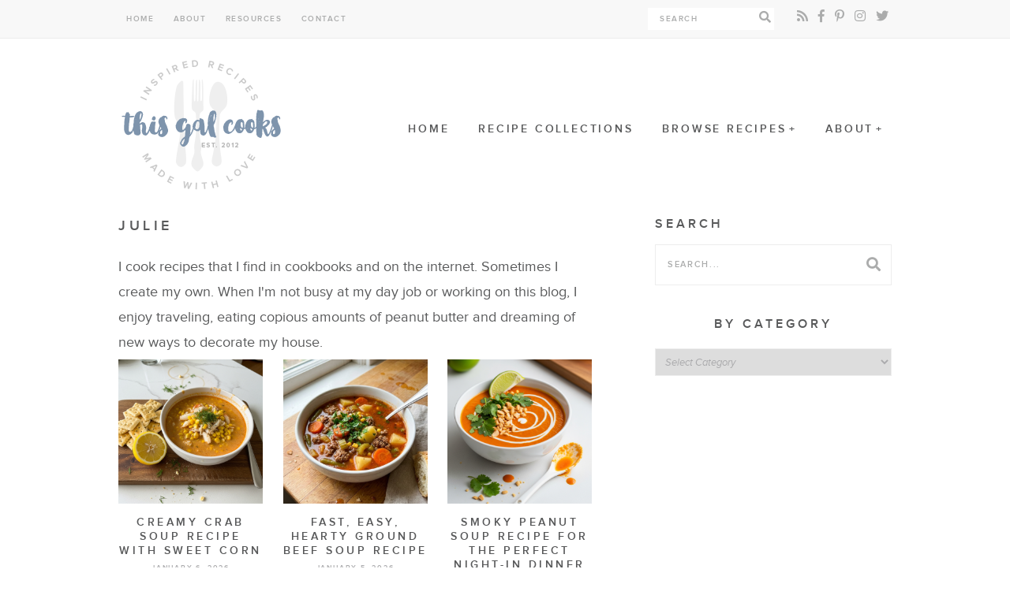

--- FILE ---
content_type: text/html; charset=UTF-8
request_url: https://www.thisgalcooks.com/author/jmurkerson/
body_size: 10821
content:
<!doctype html>  
<!--[if lt IE 7]> <html class="no-js ie6 oldie" lang="en-US"> <![endif]-->  
<!--[if IE 7]>    <html class="no-js ie7 oldie" lang="en-US"> <![endif]-->  
<!--[if IE 8]>    <html class="no-js ie8 oldie" lang="en-US"> <![endif]-->  
<!--[if gt IE 8]><!--> <html lang="en-US"> <!--<![endif]-->  

<head> 
<meta http-equiv="X-UA-Compatible" content="IE=edge,chrome=1">  
<meta charset="UTF-8" />
<meta name="viewport" content="width=device-width, initial-scale=1">  
<meta name="p:domain_verify" content="bca940d5eb50218b6d670a9954b945e5" />
<meta name="google-site-verification" content="Sjs7E1hylHzoDanwjQZSTqV3oI2Qqzz5daNSryxxvNM" />

<meta name='robots' content='index, follow, max-image-preview:large, max-snippet:-1, max-video-preview:-1' />

	<!-- This site is optimized with the Yoast SEO plugin v26.8 - https://yoast.com/product/yoast-seo-wordpress/ -->
	<link media="all" href="https://www.thisgalcooks.com/wp-content/cache/autoptimize/css/autoptimize_cb2127de316a9a83fac0852147a4ac3d.css" rel="stylesheet"><title>Julie, Author at This Gal Cooks</title>
<link crossorigin data-rocket-preconnect href="https://scripts.mediavine.com" rel="preconnect">
<link crossorigin data-rocket-preconnect href="https://www.googletagmanager.com" rel="preconnect"><link rel="preload" data-rocket-preload as="image" href="https://www.thisgalcooks.com/wp-content/uploads/2025/12/ground-beef-soup-280x280.png" imagesrcset="https://www.thisgalcooks.com/wp-content/uploads/2025/12/ground-beef-soup-280x280.png 280w, https://www.thisgalcooks.com/wp-content/uploads/2025/12/ground-beef-soup-540x540.png 540w, https://www.thisgalcooks.com/wp-content/uploads/2025/12/ground-beef-soup-142x142.png 142w, https://www.thisgalcooks.com/wp-content/uploads/2025/12/ground-beef-soup-150x150.png 150w" imagesizes="auto, (max-width: 280px) 100vw, 280px" fetchpriority="high">
	<link rel="canonical" href="https://www.thisgalcooks.com/author/jmurkerson/" />
	<link rel="next" href="https://www.thisgalcooks.com/author/jmurkerson/page/2/" />
	<meta property="og:locale" content="en_US" />
	<meta property="og:type" content="profile" />
	<meta property="og:title" content="Julie, Author at This Gal Cooks" />
	<meta property="og:url" content="https://www.thisgalcooks.com/author/jmurkerson/" />
	<meta property="og:site_name" content="This Gal Cooks" />
	<meta property="og:image" content="https://secure.gravatar.com/avatar/75301ac6561e45f9d7631e1107cdf6fe?s=500&d=mm&r=g" />
	<script type="application/ld+json" class="yoast-schema-graph">{"@context":"https://schema.org","@graph":[{"@type":"ProfilePage","@id":"https://www.thisgalcooks.com/author/jmurkerson/","url":"https://www.thisgalcooks.com/author/jmurkerson/","name":"Julie, Author at This Gal Cooks","isPartOf":{"@id":"https://www.thisgalcooks.com/#website"},"primaryImageOfPage":{"@id":"https://www.thisgalcooks.com/author/jmurkerson/#primaryimage"},"image":{"@id":"https://www.thisgalcooks.com/author/jmurkerson/#primaryimage"},"thumbnailUrl":"https://www.thisgalcooks.com/wp-content/uploads/2025/12/image-250.png","breadcrumb":{"@id":"https://www.thisgalcooks.com/author/jmurkerson/#breadcrumb"},"inLanguage":"en-US","potentialAction":[{"@type":"ReadAction","target":["https://www.thisgalcooks.com/author/jmurkerson/"]}]},{"@type":"ImageObject","inLanguage":"en-US","@id":"https://www.thisgalcooks.com/author/jmurkerson/#primaryimage","url":"https://www.thisgalcooks.com/wp-content/uploads/2025/12/image-250.png","contentUrl":"https://www.thisgalcooks.com/wp-content/uploads/2025/12/image-250.png","width":1024,"height":1024,"caption":"crab soup Recipe"},{"@type":"BreadcrumbList","@id":"https://www.thisgalcooks.com/author/jmurkerson/#breadcrumb","itemListElement":[{"@type":"ListItem","position":1,"name":"Home","item":"https://www.thisgalcooks.com/"},{"@type":"ListItem","position":2,"name":"Archives for Julie"}]},{"@type":"WebSite","@id":"https://www.thisgalcooks.com/#website","url":"https://www.thisgalcooks.com/","name":"This Gal Cooks","description":"Inspired Recipes Made With Love","potentialAction":[{"@type":"SearchAction","target":{"@type":"EntryPoint","urlTemplate":"https://www.thisgalcooks.com/?s={search_term_string}"},"query-input":{"@type":"PropertyValueSpecification","valueRequired":true,"valueName":"search_term_string"}}],"inLanguage":"en-US"},{"@type":"Person","@id":"https://www.thisgalcooks.com/#/schema/person/0f5f64e96b21031720299ec591a940cb","name":"Julie","image":{"@type":"ImageObject","inLanguage":"en-US","@id":"https://www.thisgalcooks.com/#/schema/person/image/","url":"https://secure.gravatar.com/avatar/22f8bea5ff567e1079e89e652c2c37528d7bb96fc7d5777a1c64414a6d5e7c6c?s=96&d=mm&r=g","contentUrl":"https://secure.gravatar.com/avatar/22f8bea5ff567e1079e89e652c2c37528d7bb96fc7d5777a1c64414a6d5e7c6c?s=96&d=mm&r=g","caption":"Julie"},"description":"I cook recipes that I find in cookbooks and on the internet. Sometimes I create my own. When I'm not busy at my day job or working on this blog, I enjoy traveling, eating copious amounts of peanut butter and dreaming of new ways to decorate my house.","sameAs":["http://www.thisgalcooks.com"],"mainEntityOfPage":{"@id":"https://www.thisgalcooks.com/author/jmurkerson/"}}]}</script>
	<!-- / Yoast SEO plugin. -->


<link rel='dns-prefetch' href='//scripts.mediavine.com' />

<link rel="alternate" type="application/rss+xml" title="This Gal Cooks &raquo; Posts by Julie Feed" href="https://www.thisgalcooks.com/author/jmurkerson/feed/" />







<link rel="preload" class="mv-grow-style" href="https://www.thisgalcooks.com/wp-content/plugins/social-pug/assets/dist/style-frontend-pro.css?ver=2.25.2" as="style"><noscript><link rel='stylesheet' id='dpsp-frontend-style-pro-css' href='https://www.thisgalcooks.com/wp-content/plugins/social-pug/assets/dist/style-frontend-pro.css?ver=2.25.2' type='text/css' media='all' />
</noscript>




<script type="text/javascript" async="async" fetchpriority="high" data-noptimize="1" data-cfasync="false" src="https://scripts.mediavine.com/tags/this-gal-cooks-new-owner.js?ver=5744939f89f24d973accec4313ea9866" id="mv-script-wrapper-js"></script>
<script type="text/javascript" src="https://www.thisgalcooks.com/wp-includes/js/jquery/jquery.min.js?ver=3.7.1" id="jquery-core-js"></script>

<link rel="https://api.w.org/" href="https://www.thisgalcooks.com/wp-json/" /><link rel="alternate" title="JSON" type="application/json" href="https://www.thisgalcooks.com/wp-json/wp/v2/users/2" /><link rel="EditURI" type="application/rsd+xml" title="RSD" href="https://www.thisgalcooks.com/xmlrpc.php?rsd" />

		
	<meta name="hubbub-info" description="Hubbub Pro 2.25.2"><link rel="icon" href="https://www.thisgalcooks.com/wp-content/uploads/2020/07/utensils.png" sizes="32x32" />
<link rel="icon" href="https://www.thisgalcooks.com/wp-content/uploads/2020/07/utensils.png" sizes="192x192" />
<link rel="apple-touch-icon" href="https://www.thisgalcooks.com/wp-content/uploads/2020/07/utensils.png" />
<meta name="msapplication-TileImage" content="https://www.thisgalcooks.com/wp-content/uploads/2020/07/utensils.png" />

<link rel="shortcut icon" href="https://www.thisgalcooks.com/wp-content/themes/thisgalcooks2018/favicon.ico" type="image/x-icon" />
<link rel="icon" href="https://www.thisgalcooks.com/wp-content/themes/thisgalcooks2018/favicon.ico" type="image/x-icon" /> 

<link rel="alternate" type="application/rss+xml" title="This Gal Cooks RSS2 Feed" href="https://www.thisgalcooks.com/feed/" />  
<link rel="pingback" href="https://www.thisgalcooks.com/xmlrpc.php" />

<!-- Google tag (gtag.js) -->
<script async src="https://www.googletagmanager.com/gtag/js?id=G-1MKKW5CKQ1"></script>
<script>
  window.dataLayer = window.dataLayer || [];
  function gtag(){dataLayer.push(arguments);}
  gtag('js', new Date());

  gtag('config', 'G-1MKKW5CKQ1');
</script>

<meta name="generator" content="WP Rocket 3.19.4" data-wpr-features="wpr_preconnect_external_domains wpr_automatic_lazy_rendering wpr_oci wpr_desktop" /></head>

<body class="archive author author-jmurkerson author-2 wp-theme-thisgalcooks2018">
	
	<div  id="cmh" class="layout-middle text-dark">
		
		<div  id="cmtb" style="background-color: rgba(255,255,255, 0.95);">
			
			<div  id="cmfw">
				<form method="get" class="search-form" action="https://www.thisgalcooks.com/">
	<input type="text" class="search-input" name="s" id="s" value="" placeholder="search..." />
	<button type="submit" class="btn btn-success search-submit">
		<i class="fa fa-search"></i>
	</button>
</form>
			</div>
			
			<a href="https://www.thisgalcooks.com/" id="custom-mobile-logo-link">
				<img src="https://www.thisgalcooks.com/wp-content/themes/thisgalcooks2018/mobile-header/utensils.png" alt="This Gal Cooks" />
			</a>
			
			<div  id="cmhb">
				<div id="mt">
					<span></span>
				</div>
			</div>
			
			<div  id="cms">
				<i class="far fa-search"></i>
				<i class="fal fa-times"></i>
			</div>
			
		</div>
		
		<div  id="cmmc" style="background-color: rgba(255,255,255, 0.95);">
				
			<ul id="custom-mobile-menu" class="custom-mobile-menu"><li id="menu-item-35508" class="menu-item menu-item-type-custom menu-item-object-custom menu-item-home menu-item-35508"><a href="https://www.thisgalcooks.com/">Home</a></li>
<li id="menu-item-42865" class="menu-item menu-item-type-taxonomy menu-item-object-category menu-item-42865"><a href="https://www.thisgalcooks.com/category/recipe-collections/">Recipe Collections</a></li>
<li id="menu-item-34915" class="menu-item menu-item-type-post_type menu-item-object-page menu-item-has-children menu-item-34915"><a href="https://www.thisgalcooks.com/recipes/">Browse Recipes</a>
<ul class="sub-menu">
	<li id="menu-item-42866" class="menu-item menu-item-type-taxonomy menu-item-object-category menu-item-42866"><a href="https://www.thisgalcooks.com/category/appetizers-snacks-and-small-bites/">Appetizers, Snacks &amp; Small Bites</a></li>
	<li id="menu-item-42871" class="menu-item menu-item-type-taxonomy menu-item-object-category menu-item-42871"><a href="https://www.thisgalcooks.com/category/salads-smoothies-and-bowls/">Salads, Smoothies &amp; Bowls</a></li>
	<li id="menu-item-42867" class="menu-item menu-item-type-taxonomy menu-item-object-category menu-item-42867"><a href="https://www.thisgalcooks.com/category/casseroles-and-bakes/">Casseroles &amp; Bakes</a></li>
	<li id="menu-item-42874" class="menu-item menu-item-type-taxonomy menu-item-object-category menu-item-42874"><a href="https://www.thisgalcooks.com/category/chilis-soups-and-stews/">Chilis, Soups &amp; Stews</a></li>
	<li id="menu-item-42869" class="menu-item menu-item-type-taxonomy menu-item-object-category menu-item-42869"><a href="https://www.thisgalcooks.com/category/breads-and-rolls/">Breads &amp; Rolls</a></li>
	<li id="menu-item-42868" class="menu-item menu-item-type-taxonomy menu-item-object-category menu-item-42868"><a href="https://www.thisgalcooks.com/category/desserts-and-sweets/">Desserts &amp; Sweets</a></li>
	<li id="menu-item-42870" class="menu-item menu-item-type-taxonomy menu-item-object-category menu-item-42870"><a href="https://www.thisgalcooks.com/category/drinks-and-cocktails/">Drinks &amp; Cocktails</a></li>
	<li id="menu-item-34916" class="bold menu-item menu-item-type-post_type menu-item-object-page menu-item-34916"><a href="https://www.thisgalcooks.com/recipes/">More</a></li>
</ul>
</li>
<li id="menu-item-37026" class="menu-item menu-item-type-post_type menu-item-object-page menu-item-has-children menu-item-37026"><a href="https://www.thisgalcooks.com/about/">About</a>
<ul class="sub-menu">
	<li id="menu-item-37027" class="menu-item menu-item-type-post_type menu-item-object-page menu-item-37027"><a href="https://www.thisgalcooks.com/contact/">Contact</a></li>
	<li id="menu-item-37028" class="menu-item menu-item-type-post_type menu-item-object-page menu-item-37028"><a href="https://www.thisgalcooks.com/press-media/">Work with Me</a></li>
</ul>
</li>
</ul>			
							<div  id="cmwa">
					<div id="text-80" class="widget-odd widget-first widget-1 widget_text">			<div class="textwidget"></div>
		</div><div id="custom_html-6" class="widget_text widget-even widget-last widget-2 social widget_custom_html"><h5>Connect:</h5><div class="textwidget custom-html-widget"><a href="/feed" title="RSS" target="_blank"><i class="fa fa-rss"></i></a>
			<a href="https://www.facebook.com/ThisGalCooks" title="Facebook" target="_blank"><i class="fab fa-facebook-f"></i></a>
			<a href="https://www.pinterest.com/thisgaljulie/" title="Pinterest" target="_blank"><i class="fab fa-pinterest-p"></i></a>
			<a href="https://www.instagram.com/thisgalcooksblog/" title="Instagram" target="_blank"><i class="fab fa-instagram"></i></a>
			<a href="https://www.twitter.com/thisgalcooks/" title="Twitter" target="_blank"><i class="fab fa-twitter"></i></a></div></div>				</div>
						
		</div>
		
	</div>
	

<div  id="page_wrap" class="container row">

<div  class="top-bar">
<div  class="wrap">
	<div class="left">
		<nav id="top" class="top-nav">
		<ul id="topmenu" class="topmenu">
			<li id="menu-item-34914" class="menu-item menu-item-type-custom menu-item-object-custom menu-item-home menu-item-34914"><a href="https://www.thisgalcooks.com/">Home</a></li>
<li id="menu-item-34091" class="menu-item menu-item-type-post_type menu-item-object-page menu-item-34091"><a href="https://www.thisgalcooks.com/about/">About</a></li>
<li id="menu-item-30699" class="menu-item menu-item-type-post_type menu-item-object-page menu-item-30699"><a href="https://www.thisgalcooks.com/blogging-resources/">Resources</a></li>
<li id="menu-item-30196" class="menu-item menu-item-type-post_type menu-item-object-page menu-item-30196"><a href="https://www.thisgalcooks.com/contact/">Contact</a></li>
		</ul>
		</nav>
	</div>
		
	<div class="right">
		<form method="get" class="search-form header-search" action="https://www.thisgalcooks.com/">
		<input type="search" class="search-input" name="s" id="s" value="" placeholder="search" />
		<button type="submit" class="btn btn-success search-submit">
			<i class="fa fa-search"></i>
		</button>
		</form>
		
		<div class="social">
			<a href="/feed" title="RSS" target="_blank"><i class="fa fa-rss"></i></a>
			<a href="https://www.facebook.com/ThisGalCooks" title="Facebook" target="_blank"><i class="fab fa-facebook-f"></i></a>
			<a href="https://www.pinterest.com/thisgaljulie/" title="Pinterest" target="_blank"><i class="fab fa-pinterest-p"></i></a>
			<a href="https://www.instagram.com/thisgalcooksblog/" title="Instagram" target="_blank"><i class="fab fa-instagram"></i></a>
			<a href="https://www.twitter.com/thisgalcooks/" title="Twitter" target="_blank"><i class="fab fa-twitter"></i></a>
		</div>
	</div>
<div  class="clear"></div>
</div>
</div>

<div  class="header">
<div  class="wrap">

<div class="logo">
	<a href="https://www.thisgalcooks.com"></a>
</div>

<nav id="main" class="main-nav">
	<ul id="mainmenu" class="mainmenu">
		<li class="menu-item menu-item-type-custom menu-item-object-custom menu-item-home menu-item-35508"><a href="https://www.thisgalcooks.com/">Home</a></li>
<li class="menu-item menu-item-type-taxonomy menu-item-object-category menu-item-42865"><a href="https://www.thisgalcooks.com/category/recipe-collections/">Recipe Collections</a></li>
<li class="menu-item menu-item-type-post_type menu-item-object-page menu-item-has-children menu-item-34915"><a href="https://www.thisgalcooks.com/recipes/">Browse Recipes</a>
<ul class="sub-menu">
	<li class="menu-item menu-item-type-taxonomy menu-item-object-category menu-item-42866"><a href="https://www.thisgalcooks.com/category/appetizers-snacks-and-small-bites/">Appetizers, Snacks &amp; Small Bites</a></li>
	<li class="menu-item menu-item-type-taxonomy menu-item-object-category menu-item-42871"><a href="https://www.thisgalcooks.com/category/salads-smoothies-and-bowls/">Salads, Smoothies &amp; Bowls</a></li>
	<li class="menu-item menu-item-type-taxonomy menu-item-object-category menu-item-42867"><a href="https://www.thisgalcooks.com/category/casseroles-and-bakes/">Casseroles &amp; Bakes</a></li>
	<li class="menu-item menu-item-type-taxonomy menu-item-object-category menu-item-42874"><a href="https://www.thisgalcooks.com/category/chilis-soups-and-stews/">Chilis, Soups &amp; Stews</a></li>
	<li class="menu-item menu-item-type-taxonomy menu-item-object-category menu-item-42869"><a href="https://www.thisgalcooks.com/category/breads-and-rolls/">Breads &amp; Rolls</a></li>
	<li class="menu-item menu-item-type-taxonomy menu-item-object-category menu-item-42868"><a href="https://www.thisgalcooks.com/category/desserts-and-sweets/">Desserts &amp; Sweets</a></li>
	<li class="menu-item menu-item-type-taxonomy menu-item-object-category menu-item-42870"><a href="https://www.thisgalcooks.com/category/drinks-and-cocktails/">Drinks &amp; Cocktails</a></li>
	<li class="bold menu-item menu-item-type-post_type menu-item-object-page menu-item-34916"><a href="https://www.thisgalcooks.com/recipes/">More</a></li>
</ul>
</li>
<li class="menu-item menu-item-type-post_type menu-item-object-page menu-item-has-children menu-item-37026"><a href="https://www.thisgalcooks.com/about/">About</a>
<ul class="sub-menu">
	<li class="menu-item menu-item-type-post_type menu-item-object-page menu-item-37027"><a href="https://www.thisgalcooks.com/contact/">Contact</a></li>
	<li class="menu-item menu-item-type-post_type menu-item-object-page menu-item-37028"><a href="https://www.thisgalcooks.com/press-media/">Work with Me</a></li>
</ul>
</li>
	</ul>
</nav>

<div  class="clear"></div>
</div>
</div> <!--end .header-->


<div  class="wrapper">
<div  id="content" class="col span_10 clr span_content">



<h2 class="archivetitle"><span class="vcard">Julie</span></h2><div class="catdesc">I cook recipes that I find in cookbooks and on the internet. Sometimes I create my own. When I'm not busy at my day job or working on this blog, I enjoy traveling, eating copious amounts of peanut butter and dreaming of new ways to decorate my house.</div>

<div class="archives">


	<div class="archive-post">
		<a href="https://www.thisgalcooks.com/crab-soup-recipe-with-sweet-corn-and-dill/" rel="bookmark" title="Creamy Crab Soup Recipe with Sweet Corn">
					<img width="280" height="280" src="https://www.thisgalcooks.com/wp-content/uploads/2025/12/image-250-280x280.png" class="nopin wp-post-image" alt="crab soup Recipe" title="" nopin="nopin" decoding="async" loading="lazy" srcset="https://www.thisgalcooks.com/wp-content/uploads/2025/12/image-250-280x280.png 280w, https://www.thisgalcooks.com/wp-content/uploads/2025/12/image-250-500x500.png 500w, https://www.thisgalcooks.com/wp-content/uploads/2025/12/image-250-600x600.png 600w, https://www.thisgalcooks.com/wp-content/uploads/2025/12/image-250-768x768.png 768w, https://www.thisgalcooks.com/wp-content/uploads/2025/12/image-250-540x540.png 540w, https://www.thisgalcooks.com/wp-content/uploads/2025/12/image-250-142x142.png 142w, https://www.thisgalcooks.com/wp-content/uploads/2025/12/image-250-150x150.png 150w, https://www.thisgalcooks.com/wp-content/uploads/2025/12/image-250.png 1024w" sizes="auto, (max-width: 280px) 100vw, 280px" />							
		
		<h4 class="title">Creamy Crab Soup Recipe with Sweet Corn</h4></a>
		<div class="post-meta">January 6, 2026</div>
	
	</div>



	<div class="archive-post">
		<a href="https://www.thisgalcooks.com/fast-easy-hearty-ground-beef-soup-recipe/" rel="bookmark" title="Fast, Easy, Hearty Ground Beef Soup Recipe">
					<img fetchpriority="high" width="280" height="280" src="https://www.thisgalcooks.com/wp-content/uploads/2025/12/ground-beef-soup-280x280.png" class="nopin wp-post-image" alt="" title="" nopin="nopin" decoding="async" loading="lazy" srcset="https://www.thisgalcooks.com/wp-content/uploads/2025/12/ground-beef-soup-280x280.png 280w, https://www.thisgalcooks.com/wp-content/uploads/2025/12/ground-beef-soup-540x540.png 540w, https://www.thisgalcooks.com/wp-content/uploads/2025/12/ground-beef-soup-142x142.png 142w, https://www.thisgalcooks.com/wp-content/uploads/2025/12/ground-beef-soup-150x150.png 150w" sizes="auto, (max-width: 280px) 100vw, 280px" />							
		
		<h4 class="title">Fast, Easy, Hearty Ground Beef Soup Recipe</h4></a>
		<div class="post-meta">January 5, 2026</div>
	
	</div>



	<div class="archive-post">
		<a href="https://www.thisgalcooks.com/smoky-peanut-soup-recipe/" rel="bookmark" title="Smoky Peanut Soup Recipe for the Perfect Night-In Dinner">
					<img width="280" height="280" src="https://www.thisgalcooks.com/wp-content/uploads/2025/12/image-249-280x280.png" class="nopin wp-post-image" alt="peanut soup Recipe" title="" nopin="nopin" decoding="async" loading="lazy" srcset="https://www.thisgalcooks.com/wp-content/uploads/2025/12/image-249-280x280.png 280w, https://www.thisgalcooks.com/wp-content/uploads/2025/12/image-249-500x500.png 500w, https://www.thisgalcooks.com/wp-content/uploads/2025/12/image-249-600x600.png 600w, https://www.thisgalcooks.com/wp-content/uploads/2025/12/image-249-768x768.png 768w, https://www.thisgalcooks.com/wp-content/uploads/2025/12/image-249-540x540.png 540w, https://www.thisgalcooks.com/wp-content/uploads/2025/12/image-249-142x142.png 142w, https://www.thisgalcooks.com/wp-content/uploads/2025/12/image-249-150x150.png 150w, https://www.thisgalcooks.com/wp-content/uploads/2025/12/image-249.png 1024w" sizes="auto, (max-width: 280px) 100vw, 280px" />							
		
		<h4 class="title">Smoky Peanut Soup Recipe for the Perfect Night-In Dinner</h4></a>
		<div class="post-meta">January 4, 2026</div>
	
	</div>



	<div class="archive-post">
		<a href="https://www.thisgalcooks.com/spicy-gochujang-hot-and-sour-soup-recipe/" rel="bookmark" title="Spicy Gochujang Hot and Sour Soup Recipe">
					<img width="280" height="280" src="https://www.thisgalcooks.com/wp-content/uploads/2025/12/sweet-and-sour-soup-280x280.png" class="nopin wp-post-image" alt="" title="" nopin="nopin" decoding="async" loading="lazy" srcset="https://www.thisgalcooks.com/wp-content/uploads/2025/12/sweet-and-sour-soup-280x280.png 280w, https://www.thisgalcooks.com/wp-content/uploads/2025/12/sweet-and-sour-soup-540x540.png 540w, https://www.thisgalcooks.com/wp-content/uploads/2025/12/sweet-and-sour-soup-142x142.png 142w, https://www.thisgalcooks.com/wp-content/uploads/2025/12/sweet-and-sour-soup-150x150.png 150w" sizes="auto, (max-width: 280px) 100vw, 280px" />							
		
		<h4 class="title">Spicy Gochujang Hot and Sour Soup Recipe</h4></a>
		<div class="post-meta">January 3, 2026</div>
	
	</div>



	<div class="archive-post">
		<a href="https://www.thisgalcooks.com/the-original-taco-soup-recipe/" rel="bookmark" title="The Original Taco Soup Recipe">
					<img width="280" height="280" src="https://www.thisgalcooks.com/wp-content/uploads/2025/12/image-257-280x280.png" class="nopin wp-post-image" alt="original taco soup Recipe" title="" nopin="nopin" decoding="async" loading="lazy" srcset="https://www.thisgalcooks.com/wp-content/uploads/2025/12/image-257-280x280.png 280w, https://www.thisgalcooks.com/wp-content/uploads/2025/12/image-257-500x500.png 500w, https://www.thisgalcooks.com/wp-content/uploads/2025/12/image-257-600x600.png 600w, https://www.thisgalcooks.com/wp-content/uploads/2025/12/image-257-768x768.png 768w, https://www.thisgalcooks.com/wp-content/uploads/2025/12/image-257-540x540.png 540w, https://www.thisgalcooks.com/wp-content/uploads/2025/12/image-257-142x142.png 142w, https://www.thisgalcooks.com/wp-content/uploads/2025/12/image-257-150x150.png 150w, https://www.thisgalcooks.com/wp-content/uploads/2025/12/image-257.png 1024w" sizes="auto, (max-width: 280px) 100vw, 280px" />							
		
		<h4 class="title">The Original Taco Soup Recipe</h4></a>
		<div class="post-meta">January 2, 2026</div>
	
	</div>



	<div class="archive-post">
		<a href="https://www.thisgalcooks.com/savory-cottage-cheese-bread-with-roasted-garlic-and-sun-dried-tomatoes/" rel="bookmark" title="Savory Cottage Cheese Bread with Roasted Garlic and Sun-Dried Tomatoes">
					<img width="280" height="280" src="https://www.thisgalcooks.com/wp-content/uploads/2025/11/image-10-280x280.png" class="nopin wp-post-image" alt="Cottage Cheese Bread Recipe" title="" nopin="nopin" decoding="async" loading="lazy" srcset="https://www.thisgalcooks.com/wp-content/uploads/2025/11/image-10-280x280.png 280w, https://www.thisgalcooks.com/wp-content/uploads/2025/11/image-10-500x500.png 500w, https://www.thisgalcooks.com/wp-content/uploads/2025/11/image-10-600x600.png 600w, https://www.thisgalcooks.com/wp-content/uploads/2025/11/image-10-768x768.png 768w, https://www.thisgalcooks.com/wp-content/uploads/2025/11/image-10-540x540.png 540w, https://www.thisgalcooks.com/wp-content/uploads/2025/11/image-10-142x142.png 142w, https://www.thisgalcooks.com/wp-content/uploads/2025/11/image-10-150x150.png 150w, https://www.thisgalcooks.com/wp-content/uploads/2025/11/image-10.png 1024w" sizes="auto, (max-width: 280px) 100vw, 280px" />							
		
		<h4 class="title">Savory Cottage Cheese Bread with Roasted Garlic and Sun-Dried Tomatoes</h4></a>
		<div class="post-meta">December 31, 2025</div>
	
	</div>



	<div class="archive-post">
		<a href="https://www.thisgalcooks.com/tuscan-soup-recipe-with-spicy-sausage-and-kale/" rel="bookmark" title="The Coziest Tuscan Soup Recipe with Spicy Sausage and Kale">
					<img width="280" height="280" src="https://www.thisgalcooks.com/wp-content/uploads/2025/12/tuscan-soup-recipe-280x280.png" class="nopin wp-post-image" alt="" title="" nopin="nopin" decoding="async" loading="lazy" srcset="https://www.thisgalcooks.com/wp-content/uploads/2025/12/tuscan-soup-recipe-280x280.png 280w, https://www.thisgalcooks.com/wp-content/uploads/2025/12/tuscan-soup-recipe-540x540.png 540w, https://www.thisgalcooks.com/wp-content/uploads/2025/12/tuscan-soup-recipe-142x142.png 142w, https://www.thisgalcooks.com/wp-content/uploads/2025/12/tuscan-soup-recipe-150x150.png 150w" sizes="auto, (max-width: 280px) 100vw, 280px" />							
		
		<h4 class="title">The Coziest Tuscan Soup Recipe with Spicy Sausage and Kale</h4></a>
		<div class="post-meta">December 29, 2025</div>
	
	</div>



	<div class="archive-post">
		<a href="https://www.thisgalcooks.com/vegan-tomato-soup-recipe/" rel="bookmark" title="Vegan Tomato Soup Recipe With Red Peppers &#038; Chickpeas">
					<img width="280" height="280" src="https://www.thisgalcooks.com/wp-content/uploads/2025/12/red-pepper-chickpea-soup-recipe-280x280.png" class="nopin wp-post-image" alt="" title="" nopin="nopin" decoding="async" loading="lazy" srcset="https://www.thisgalcooks.com/wp-content/uploads/2025/12/red-pepper-chickpea-soup-recipe-280x280.png 280w, https://www.thisgalcooks.com/wp-content/uploads/2025/12/red-pepper-chickpea-soup-recipe-540x540.png 540w, https://www.thisgalcooks.com/wp-content/uploads/2025/12/red-pepper-chickpea-soup-recipe-142x142.png 142w, https://www.thisgalcooks.com/wp-content/uploads/2025/12/red-pepper-chickpea-soup-recipe-150x150.png 150w" sizes="auto, (max-width: 280px) 100vw, 280px" />							
		
		<h4 class="title">Vegan Tomato Soup Recipe With Red Peppers &#038; Chickpeas</h4></a>
		<div class="post-meta">December 28, 2025</div>
	
	</div>



	<div class="archive-post">
		<a href="https://www.thisgalcooks.com/creamy-chicken-soup-recipe/" rel="bookmark" title="My Go-To Creamy Chicken Soup Recipe for a Cozy Night In">
					<img width="280" height="280" src="https://www.thisgalcooks.com/wp-content/uploads/2025/12/creamy-chicken-noodle-soup-280x280.jpg" class="nopin wp-post-image" alt="" title="" nopin="nopin" decoding="async" loading="lazy" srcset="https://www.thisgalcooks.com/wp-content/uploads/2025/12/creamy-chicken-noodle-soup-280x280.jpg 280w, https://www.thisgalcooks.com/wp-content/uploads/2025/12/creamy-chicken-noodle-soup-540x540.jpg 540w, https://www.thisgalcooks.com/wp-content/uploads/2025/12/creamy-chicken-noodle-soup-142x142.jpg 142w, https://www.thisgalcooks.com/wp-content/uploads/2025/12/creamy-chicken-noodle-soup-150x150.jpg 150w" sizes="auto, (max-width: 280px) 100vw, 280px" />							
		
		<h4 class="title">My Go-To Creamy Chicken Soup Recipe for a Cozy Night In</h4></a>
		<div class="post-meta">December 27, 2025</div>
	
	</div>



	<div class="archive-post">
		<a href="https://www.thisgalcooks.com/tomato-soup-recipe-from-scratch/" rel="bookmark" title="I Really Enjoy Making This Tomato Soup Recipe From Scratch">
					<img width="280" height="280" src="https://www.thisgalcooks.com/wp-content/uploads/2025/12/tomato-soup-from-scratch-recipe-280x280.png" class="nopin wp-post-image" alt="" title="" nopin="nopin" decoding="async" loading="lazy" srcset="https://www.thisgalcooks.com/wp-content/uploads/2025/12/tomato-soup-from-scratch-recipe-280x280.png 280w, https://www.thisgalcooks.com/wp-content/uploads/2025/12/tomato-soup-from-scratch-recipe-540x540.png 540w, https://www.thisgalcooks.com/wp-content/uploads/2025/12/tomato-soup-from-scratch-recipe-142x142.png 142w, https://www.thisgalcooks.com/wp-content/uploads/2025/12/tomato-soup-from-scratch-recipe-150x150.png 150w" sizes="auto, (max-width: 280px) 100vw, 280px" />							
		
		<h4 class="title">I Really Enjoy Making This Tomato Soup Recipe From Scratch</h4></a>
		<div class="post-meta">December 26, 2025</div>
	
	</div>



	<div class="archive-post">
		<a href="https://www.thisgalcooks.com/pork-soup-recipe-with-sweet-pears-and-smoky-paprika/" rel="bookmark" title="A Cozy Pork Soup Recipe with Sweet Pears and Smoky Paprika">
					<img width="280" height="280" src="https://www.thisgalcooks.com/wp-content/uploads/2025/12/pork-soup-recipe-280x280.jpg" class="nopin wp-post-image" alt="" title="" nopin="nopin" decoding="async" loading="lazy" srcset="https://www.thisgalcooks.com/wp-content/uploads/2025/12/pork-soup-recipe-280x280.jpg 280w, https://www.thisgalcooks.com/wp-content/uploads/2025/12/pork-soup-recipe-540x540.jpg 540w, https://www.thisgalcooks.com/wp-content/uploads/2025/12/pork-soup-recipe-142x142.jpg 142w, https://www.thisgalcooks.com/wp-content/uploads/2025/12/pork-soup-recipe-150x150.jpg 150w" sizes="auto, (max-width: 280px) 100vw, 280px" />							
		
		<h4 class="title">A Cozy Pork Soup Recipe with Sweet Pears and Smoky Paprika</h4></a>
		<div class="post-meta">December 24, 2025</div>
	
	</div>



	<div class="archive-post">
		<a href="https://www.thisgalcooks.com/turkey-noodle-soup-recipe-citrus/" rel="bookmark" title="Turkey Noodle Soup Recipe With A Citrus Twist">
					<img width="280" height="280" src="https://www.thisgalcooks.com/wp-content/uploads/2025/12/chicken-noodle-soup-recipe-280x280.png" class="nopin wp-post-image" alt="turkey noodle soup" title="" nopin="nopin" decoding="async" loading="lazy" srcset="https://www.thisgalcooks.com/wp-content/uploads/2025/12/chicken-noodle-soup-recipe-280x280.png 280w, https://www.thisgalcooks.com/wp-content/uploads/2025/12/chicken-noodle-soup-recipe-500x502.png 500w, https://www.thisgalcooks.com/wp-content/uploads/2025/12/chicken-noodle-soup-recipe-600x603.png 600w, https://www.thisgalcooks.com/wp-content/uploads/2025/12/chicken-noodle-soup-recipe-768x771.png 768w, https://www.thisgalcooks.com/wp-content/uploads/2025/12/chicken-noodle-soup-recipe-540x540.png 540w, https://www.thisgalcooks.com/wp-content/uploads/2025/12/chicken-noodle-soup-recipe-142x142.png 142w, https://www.thisgalcooks.com/wp-content/uploads/2025/12/chicken-noodle-soup-recipe-150x150.png 150w, https://www.thisgalcooks.com/wp-content/uploads/2025/12/chicken-noodle-soup-recipe.png 949w" sizes="auto, (max-width: 280px) 100vw, 280px" />							
		
		<h4 class="title">Turkey Noodle Soup Recipe With A Citrus Twist</h4></a>
		<div class="post-meta">December 23, 2025</div>
	
	</div>



	<div class="archive-post">
		<a href="https://www.thisgalcooks.com/easy-wonton-egg-drop-soup-recipe/" rel="bookmark" title="Try This Easy Wonton Egg Drop Soup Recipe Instead Of Takeout">
					<img width="280" height="280" src="https://www.thisgalcooks.com/wp-content/uploads/2025/12/wonton-egg-drop-soup-recipe-280x280.png" class="nopin wp-post-image" alt="" title="" nopin="nopin" decoding="async" loading="lazy" srcset="https://www.thisgalcooks.com/wp-content/uploads/2025/12/wonton-egg-drop-soup-recipe-280x280.png 280w, https://www.thisgalcooks.com/wp-content/uploads/2025/12/wonton-egg-drop-soup-recipe-540x540.png 540w, https://www.thisgalcooks.com/wp-content/uploads/2025/12/wonton-egg-drop-soup-recipe-142x142.png 142w, https://www.thisgalcooks.com/wp-content/uploads/2025/12/wonton-egg-drop-soup-recipe-150x150.png 150w" sizes="auto, (max-width: 280px) 100vw, 280px" />							
		
		<h4 class="title">Try This Easy Wonton Egg Drop Soup Recipe Instead Of Takeout</h4></a>
		<div class="post-meta">December 22, 2025</div>
	
	</div>



	<div class="archive-post">
		<a href="https://www.thisgalcooks.com/creamy-hazelnut-soup-recipe/" rel="bookmark" title="This Creamy Hazelnut Soup Recipe Has a Savory Miso Secret">
					<img width="280" height="280" src="https://www.thisgalcooks.com/wp-content/uploads/2025/12/hazelnut-soup-recipe-280x280.png" class="nopin wp-post-image" alt="" title="" nopin="nopin" decoding="async" loading="lazy" srcset="https://www.thisgalcooks.com/wp-content/uploads/2025/12/hazelnut-soup-recipe-280x280.png 280w, https://www.thisgalcooks.com/wp-content/uploads/2025/12/hazelnut-soup-recipe-500x500.png 500w, https://www.thisgalcooks.com/wp-content/uploads/2025/12/hazelnut-soup-recipe-600x600.png 600w, https://www.thisgalcooks.com/wp-content/uploads/2025/12/hazelnut-soup-recipe-768x768.png 768w, https://www.thisgalcooks.com/wp-content/uploads/2025/12/hazelnut-soup-recipe-540x540.png 540w, https://www.thisgalcooks.com/wp-content/uploads/2025/12/hazelnut-soup-recipe-142x142.png 142w, https://www.thisgalcooks.com/wp-content/uploads/2025/12/hazelnut-soup-recipe-150x150.png 150w, https://www.thisgalcooks.com/wp-content/uploads/2025/12/hazelnut-soup-recipe.png 955w" sizes="auto, (max-width: 280px) 100vw, 280px" />							
		
		<h4 class="title">This Creamy Hazelnut Soup Recipe Has a Savory Miso Secret</h4></a>
		<div class="post-meta">December 21, 2025</div>
	
	</div>



	<div class="archive-post">
		<a href="https://www.thisgalcooks.com/hearty-mushroom-barley-soup-recipe/" rel="bookmark" title="Hearty Mushroom Barley Soup Recipe With A Sherry Twist">
					<img width="280" height="280" src="https://www.thisgalcooks.com/wp-content/uploads/2025/12/mushroom-barley-soup-recipe-280x280.jpg" class="nopin wp-post-image" alt="" title="" nopin="nopin" decoding="async" loading="lazy" srcset="https://www.thisgalcooks.com/wp-content/uploads/2025/12/mushroom-barley-soup-recipe-280x280.jpg 280w, https://www.thisgalcooks.com/wp-content/uploads/2025/12/mushroom-barley-soup-recipe-540x540.jpg 540w, https://www.thisgalcooks.com/wp-content/uploads/2025/12/mushroom-barley-soup-recipe-142x142.jpg 142w, https://www.thisgalcooks.com/wp-content/uploads/2025/12/mushroom-barley-soup-recipe-150x150.jpg 150w" sizes="auto, (max-width: 280px) 100vw, 280px" />							
		
		<h4 class="title">Hearty Mushroom Barley Soup Recipe With A Sherry Twist</h4></a>
		<div class="post-meta">December 20, 2025</div>
	
	</div>



	<div class="archive-post">
		<a href="https://www.thisgalcooks.com/my-favorite-chicken-and-sausage-gumbo-soup-recipe/" rel="bookmark" title="My Favorite Chicken and Sausage Gumbo Soup Recipe">
					<img width="280" height="280" src="https://www.thisgalcooks.com/wp-content/uploads/2025/12/chicken-sausage-gump-soup-recipe-280x280.jpg" class="nopin wp-post-image" alt="" title="" nopin="nopin" decoding="async" loading="lazy" srcset="https://www.thisgalcooks.com/wp-content/uploads/2025/12/chicken-sausage-gump-soup-recipe-280x280.jpg 280w, https://www.thisgalcooks.com/wp-content/uploads/2025/12/chicken-sausage-gump-soup-recipe-540x540.jpg 540w, https://www.thisgalcooks.com/wp-content/uploads/2025/12/chicken-sausage-gump-soup-recipe-142x142.jpg 142w, https://www.thisgalcooks.com/wp-content/uploads/2025/12/chicken-sausage-gump-soup-recipe-150x150.jpg 150w" sizes="auto, (max-width: 280px) 100vw, 280px" />							
		
		<h4 class="title">My Favorite Chicken and Sausage Gumbo Soup Recipe</h4></a>
		<div class="post-meta">December 19, 2025</div>
	
	</div>



	<div class="archive-post">
		<a href="https://www.thisgalcooks.com/easy-sweet-and-sour-soup-recipe/" rel="bookmark" title="An Easy Sweet and Sour Soup Recipe That Hits The Spot">
					<img width="280" height="280" src="https://www.thisgalcooks.com/wp-content/uploads/2025/12/sweet-and-sour-soup-recipe-280x280.png" class="nopin wp-post-image" alt="" title="" nopin="nopin" decoding="async" loading="lazy" srcset="https://www.thisgalcooks.com/wp-content/uploads/2025/12/sweet-and-sour-soup-recipe-280x280.png 280w, https://www.thisgalcooks.com/wp-content/uploads/2025/12/sweet-and-sour-soup-recipe-540x540.png 540w, https://www.thisgalcooks.com/wp-content/uploads/2025/12/sweet-and-sour-soup-recipe-142x142.png 142w, https://www.thisgalcooks.com/wp-content/uploads/2025/12/sweet-and-sour-soup-recipe-150x150.png 150w" sizes="auto, (max-width: 280px) 100vw, 280px" />							
		
		<h4 class="title">An Easy Sweet and Sour Soup Recipe That Hits The Spot</h4></a>
		<div class="post-meta">December 18, 2025</div>
	
	</div>



	<div class="archive-post">
		<a href="https://www.thisgalcooks.com/slow-cooker-white-chicken-chili-recipe/" rel="bookmark" title="Slow Cooker White Chicken Chili with Roasted Poblano">
					<img width="280" height="280" src="https://www.thisgalcooks.com/wp-content/uploads/2025/11/slow-cooker-white-chicken-chili-280x280.png" class="nopin wp-post-image" alt="" title="" nopin="nopin" decoding="async" loading="lazy" srcset="https://www.thisgalcooks.com/wp-content/uploads/2025/11/slow-cooker-white-chicken-chili-280x280.png 280w, https://www.thisgalcooks.com/wp-content/uploads/2025/11/slow-cooker-white-chicken-chili-540x540.png 540w, https://www.thisgalcooks.com/wp-content/uploads/2025/11/slow-cooker-white-chicken-chili-142x142.png 142w, https://www.thisgalcooks.com/wp-content/uploads/2025/11/slow-cooker-white-chicken-chili-150x150.png 150w" sizes="auto, (max-width: 280px) 100vw, 280px" />							
		
		<h4 class="title">Slow Cooker White Chicken Chili with Roasted Poblano</h4></a>
		<div class="post-meta">December 17, 2025</div>
	
	</div>



	<div class="archive-post">
		<a href="https://www.thisgalcooks.com/miso-pumpkin-soup-recipe/" rel="bookmark" title="This Savory Pumpkin Soup Recipe Is My New Winter Obsession">
					<img width="280" height="280" src="https://www.thisgalcooks.com/wp-content/uploads/2025/12/image-101-280x280.png" class="nopin wp-post-image" alt="pumpkin soup Recipe" title="" nopin="nopin" decoding="async" loading="lazy" srcset="https://www.thisgalcooks.com/wp-content/uploads/2025/12/image-101-280x280.png 280w, https://www.thisgalcooks.com/wp-content/uploads/2025/12/image-101-500x500.png 500w, https://www.thisgalcooks.com/wp-content/uploads/2025/12/image-101-600x600.png 600w, https://www.thisgalcooks.com/wp-content/uploads/2025/12/image-101-768x768.png 768w, https://www.thisgalcooks.com/wp-content/uploads/2025/12/image-101-540x540.png 540w, https://www.thisgalcooks.com/wp-content/uploads/2025/12/image-101-142x142.png 142w, https://www.thisgalcooks.com/wp-content/uploads/2025/12/image-101-150x150.png 150w, https://www.thisgalcooks.com/wp-content/uploads/2025/12/image-101.png 1024w" sizes="auto, (max-width: 280px) 100vw, 280px" />							
		
		<h4 class="title">This Savory Pumpkin Soup Recipe Is My New Winter Obsession</h4></a>
		<div class="post-meta">December 16, 2025</div>
	
	</div>



	<div class="archive-post">
		<a href="https://www.thisgalcooks.com/hearty-ground-turkey-soup-recipe-with-pasta/" rel="bookmark" title="Hearty Ground Turkey Soup with Sun-Dried Tomatoes and Pasta">
					<img width="280" height="280" src="https://www.thisgalcooks.com/wp-content/uploads/2025/12/ground-turkey-soup-recipe-280x280.jpg" class="nopin wp-post-image" alt="" title="" nopin="nopin" decoding="async" loading="lazy" srcset="https://www.thisgalcooks.com/wp-content/uploads/2025/12/ground-turkey-soup-recipe-280x280.jpg 280w, https://www.thisgalcooks.com/wp-content/uploads/2025/12/ground-turkey-soup-recipe-540x540.jpg 540w, https://www.thisgalcooks.com/wp-content/uploads/2025/12/ground-turkey-soup-recipe-142x142.jpg 142w, https://www.thisgalcooks.com/wp-content/uploads/2025/12/ground-turkey-soup-recipe-150x150.jpg 150w" sizes="auto, (max-width: 280px) 100vw, 280px" />							
		
		<h4 class="title">Hearty Ground Turkey Soup with Sun-Dried Tomatoes and Pasta</h4></a>
		<div class="post-meta">December 15, 2025</div>
	
	</div>



	<div class="archive-post">
		<a href="https://www.thisgalcooks.com/cheese-tortellini-soup-recipe-with-sausage-and-peppers/" rel="bookmark" title="You&#8217;ll Love This Cheese Tortellini Soup Recipe (With Sausage &#038; Peppers)">
					<img width="280" height="280" src="https://www.thisgalcooks.com/wp-content/uploads/2025/12/cheese-tortellini-soup-recipe-280x280.jpg" class="nopin wp-post-image" alt="" title="" nopin="nopin" decoding="async" loading="lazy" srcset="https://www.thisgalcooks.com/wp-content/uploads/2025/12/cheese-tortellini-soup-recipe-280x280.jpg 280w, https://www.thisgalcooks.com/wp-content/uploads/2025/12/cheese-tortellini-soup-recipe-540x540.jpg 540w, https://www.thisgalcooks.com/wp-content/uploads/2025/12/cheese-tortellini-soup-recipe-142x142.jpg 142w, https://www.thisgalcooks.com/wp-content/uploads/2025/12/cheese-tortellini-soup-recipe-150x150.jpg 150w" sizes="auto, (max-width: 280px) 100vw, 280px" />							
		
		<h4 class="title">You&#8217;ll Love This Cheese Tortellini Soup Recipe (With Sausage &#038; Peppers)</h4></a>
		<div class="post-meta">December 14, 2025</div>
	
	</div>



	<div class="archive-post">
		<a href="https://www.thisgalcooks.com/unforgettable-potato-cheese-soup-recipe/" rel="bookmark" title="This Recipe Holds The Secret To Unforgettable Potato Cheese Soup">
					<img width="280" height="280" src="https://www.thisgalcooks.com/wp-content/uploads/2025/12/image-294-280x280.png" class="nopin wp-post-image" alt="potato cheese soup Recipe" title="" nopin="nopin" decoding="async" loading="lazy" srcset="https://www.thisgalcooks.com/wp-content/uploads/2025/12/image-294-280x280.png 280w, https://www.thisgalcooks.com/wp-content/uploads/2025/12/image-294-500x500.png 500w, https://www.thisgalcooks.com/wp-content/uploads/2025/12/image-294-600x600.png 600w, https://www.thisgalcooks.com/wp-content/uploads/2025/12/image-294-768x768.png 768w, https://www.thisgalcooks.com/wp-content/uploads/2025/12/image-294-540x540.png 540w, https://www.thisgalcooks.com/wp-content/uploads/2025/12/image-294-142x142.png 142w, https://www.thisgalcooks.com/wp-content/uploads/2025/12/image-294-150x150.png 150w, https://www.thisgalcooks.com/wp-content/uploads/2025/12/image-294.png 1024w" sizes="auto, (max-width: 280px) 100vw, 280px" />							
		
		<h4 class="title">This Recipe Holds The Secret To Unforgettable Potato Cheese Soup</h4></a>
		<div class="post-meta">December 13, 2025</div>
	
	</div>



	<div class="archive-post">
		<a href="https://www.thisgalcooks.com/instant-pot-french-onion-soup-recipe/" rel="bookmark" title="Rich and Cozy Instant Pot French Onion Soup Recipe">
					<img width="280" height="280" src="https://www.thisgalcooks.com/wp-content/uploads/2025/12/instant-pot-french-onion-soup-280x280.jpg" class="nopin wp-post-image" alt="" title="" nopin="nopin" decoding="async" loading="lazy" srcset="https://www.thisgalcooks.com/wp-content/uploads/2025/12/instant-pot-french-onion-soup-280x280.jpg 280w, https://www.thisgalcooks.com/wp-content/uploads/2025/12/instant-pot-french-onion-soup-540x540.jpg 540w, https://www.thisgalcooks.com/wp-content/uploads/2025/12/instant-pot-french-onion-soup-142x142.jpg 142w, https://www.thisgalcooks.com/wp-content/uploads/2025/12/instant-pot-french-onion-soup-150x150.jpg 150w" sizes="auto, (max-width: 280px) 100vw, 280px" />							
		
		<h4 class="title">Rich and Cozy Instant Pot French Onion Soup Recipe</h4></a>
		<div class="post-meta">December 12, 2025</div>
	
	</div>



	<div class="archive-post">
		<a href="https://www.thisgalcooks.com/cheesy-taco-casserole-recipe/" rel="bookmark" title="This Cheesy Taco Casserole Recipe Will Be Your New Weeknight Favorite">
					<img width="280" height="280" src="https://www.thisgalcooks.com/wp-content/uploads/2025/11/cheesy-taco-casserole-280x280.jpg" class="nopin wp-post-image" alt="" title="" nopin="nopin" decoding="async" loading="lazy" srcset="https://www.thisgalcooks.com/wp-content/uploads/2025/11/cheesy-taco-casserole-280x280.jpg 280w, https://www.thisgalcooks.com/wp-content/uploads/2025/11/cheesy-taco-casserole-540x540.jpg 540w, https://www.thisgalcooks.com/wp-content/uploads/2025/11/cheesy-taco-casserole-142x142.jpg 142w, https://www.thisgalcooks.com/wp-content/uploads/2025/11/cheesy-taco-casserole-150x150.jpg 150w" sizes="auto, (max-width: 280px) 100vw, 280px" />							
		
		<h4 class="title">This Cheesy Taco Casserole Recipe Will Be Your New Weeknight Favorite</h4></a>
		<div class="post-meta">December 11, 2025</div>
	
	</div>


</div>
 

<div class="postnavigation">
	
	<nav class="navigation pagination" aria-label="Posts pagination">
		<h2 class="screen-reader-text">Posts pagination</h2>
		<div class="nav-links"><span aria-current="page" class="page-numbers current">1</span>
<a class="page-numbers" href="https://www.thisgalcooks.com/author/jmurkerson/page/2/">2</a>
<a class="page-numbers" href="https://www.thisgalcooks.com/author/jmurkerson/page/3/">3</a>
<a class="page-numbers" href="https://www.thisgalcooks.com/author/jmurkerson/page/4/">4</a>
<a class="page-numbers" href="https://www.thisgalcooks.com/author/jmurkerson/page/5/">5</a>
<a class="page-numbers" href="https://www.thisgalcooks.com/author/jmurkerson/page/6/">6</a>
<span class="page-numbers dots">&hellip;</span>
<a class="page-numbers" href="https://www.thisgalcooks.com/author/jmurkerson/page/46/">46</a>
<a class="next page-numbers" href="https://www.thisgalcooks.com/author/jmurkerson/page/2/">Next &raquo;</a></div>
	</nav></div> <!-- end .postnavigation -->

</div> <!-- end #content -->

<div  class="sidebar row span_6 clr span_sidebar">
			
	<div class="topsidebar">
	<div id="search-19" class="widget-odd widget-last widget-first widget-1 widget widget_search"><h3 class="widget-title">search</h3><form method="get" class="search-form" action="https://www.thisgalcooks.com/">
	<input type="text" class="search-input" name="s" id="s" value="" placeholder="search..." />
	<button type="submit" class="btn btn-success search-submit">
		<i class="fa fa-search"></i>
	</button>
</form>
</div>	</div>

	<div class="midsidebar">
		<div class="leftsidebar">
						</div>
		
		<div class="rightsidebar">
						</div>
	</div>
	
	<div class="lowersidebar">
	<div id="categories-7" class="widget-odd widget-last widget-first widget-1 widget widget_categories"><h3 class="widget-title">by category</h3><form action="https://www.thisgalcooks.com" method="get"><label class="screen-reader-text" for="cat">by category</label><select  name='cat' id='cat' class='postform'>
	<option value='-1'>Select Category</option>
	<option class="level-0" value="423">Appetizers, Snacks &amp; Small Bites</option>
	<option class="level-0" value="412">Beyond The Kitchen</option>
	<option class="level-0" value="558">Breads &amp; Rolls</option>
	<option class="level-0" value="4">Breakfast &amp; Brunch</option>
	<option class="level-0" value="548">Casseroles &amp; Bakes</option>
	<option class="level-0" value="643">Chilis, Soups &amp; Stews</option>
	<option class="level-0" value="425">Desserts &amp; Sweets</option>
	<option class="level-0" value="363">Drinks &amp; Cocktails</option>
	<option class="level-0" value="239">Friday Four</option>
	<option class="level-0" value="647">Main Dishes: Beef, Pork, Bison</option>
	<option class="level-0" value="646">Main Dishes: Chicken, Turkey, Duck</option>
	<option class="level-0" value="648">Main Dishes: Fish &amp; Seafood</option>
	<option class="level-0" value="649">Main Dishes: Vegan or Vegetarian</option>
	<option class="level-0" value="20">Marvelous Mondays</option>
	<option class="level-0" value="434">Recipe Collections</option>
	<option class="level-0" value="651">Reviews</option>
	<option class="level-0" value="528">Salads, Smoothies &amp; Bowls</option>
	<option class="level-0" value="645">Sandwiches &amp; Wraps</option>
	<option class="level-0" value="426">Sauces, Dips &amp; Seasonings</option>
	<option class="level-0" value="490">Side Dishes</option>
	<option class="level-0" value="59">Spiked! Recipe Challenge</option>
</select>
</form><script type="text/javascript">
/* <![CDATA[ */

( ( dropdownId ) => {
	const dropdown = document.getElementById( dropdownId );
	function onSelectChange() {
		setTimeout( () => {
			if ( 'escape' === dropdown.dataset.lastkey ) {
				return;
			}
			if ( dropdown.value && parseInt( dropdown.value ) > 0 && dropdown instanceof HTMLSelectElement ) {
				dropdown.parentElement.submit();
			}
		}, 250 );
	}
	function onKeyUp( event ) {
		if ( 'Escape' === event.key ) {
			dropdown.dataset.lastkey = 'escape';
		} else {
			delete dropdown.dataset.lastkey;
		}
	}
	function onClick() {
		delete dropdown.dataset.lastkey;
	}
	dropdown.addEventListener( 'keyup', onKeyUp );
	dropdown.addEventListener( 'click', onClick );
	dropdown.addEventListener( 'change', onSelectChange );
})( "cat" );

//# sourceURL=WP_Widget_Categories%3A%3Awidget
/* ]]> */
</script>
</div>	</div>
	
<div class="clear"></div>
</div><!-- end #sidebar --><div class="clear"></div>
</div> <!-- end #wrapper -->



<div data-wpr-lazyrender="1" class="footer">
			<div class="clear"></div>
</div>

<div data-wpr-lazyrender="1" class="homepage-subscribe footer-subscribe">
<div  class="wrap">
<div id="custom_html-5" class="widget_text widget-odd widget-last widget-first widget-1 subscribe home-subscribe widget_custom_html"><h3 class="widget-title">Keep in Touch</h3><div class="textwidget custom-html-widget"><div class="title">
<h3 class="widget-title">Keep in Touch</h3>
<p>subscribe via email:</p>
</div>

<form action="https://thisgalcooks.us6.list-manage.com/subscribe/post?u=cb734fffb0&amp;id=14adebf164" method="post" id="mc-embedded-subscribe-form" name="mc-embedded-subscribe-form" class="validate email-form" target="_blank" novalidate>

<input type="email" value="" name="EMAIL" class="required email-input" id="mce-EMAIL" placeholder="enter email address">
<input type="submit" value="GO &raquo;" name="subscribe" id="mc-embedded-subscribe" class="button email-submit">
	
<div id="mce-responses" class="clear">
	<div class="response" id="mce-error-response" style="display:none"></div>
	<div class="response" id="mce-success-response" style="display:none"></div>
</div> <!-- real people should not fill this in and expect good things - do not remove this or risk form bot signups-->

<div style="position: absolute; left: -5000px;" aria-hidden="true"><input type="text" name="b_cb734fffb0_14adebf164" tabindex="-1" value=""></div>

</form>
<!--End mc_embed_signup--></div></div></div>
</div>

<div data-wpr-lazyrender="1" class="sub-footer">
<div  class="wrap">
	<ul class="footer-nav">
	<li id="menu-item-34927" class="top menu-item menu-item-type-custom menu-item-object-custom menu-item-34927"><a href="#">^ Back to Top</a></li>
<li id="menu-item-34922" class="menu-item menu-item-type-custom menu-item-object-custom menu-item-home menu-item-34922"><a href="https://www.thisgalcooks.com/">Home</a></li>
<li id="menu-item-34923" class="menu-item menu-item-type-post_type menu-item-object-page menu-item-34923"><a href="https://www.thisgalcooks.com/about/">About</a></li>
<li id="menu-item-34924" class="menu-item menu-item-type-post_type menu-item-object-page menu-item-34924"><a href="https://www.thisgalcooks.com/contact/">Contact</a></li>
<li id="menu-item-34925" class="menu-item menu-item-type-post_type menu-item-object-page menu-item-34925"><a href="https://www.thisgalcooks.com/privacy-disclosure/">Privacy Policy &#038; Disclosure</a></li>
<li id="menu-item-34926" class="menu-item menu-item-type-post_type menu-item-object-page menu-item-34926"><a href="https://www.thisgalcooks.com/press-media/">Work with Me</a></li>
	</ul>
	
	<div class="copyright">
		&copy;2026 This Gal Cooks. <em>Design by</em> <a href="http://www.purrdesign.com" target="_blank" rel="nofollow">Purr</a>.
	
	</div>
	
	<script type="speculationrules">
{"prefetch":[{"source":"document","where":{"and":[{"href_matches":"/*"},{"not":{"href_matches":["/wp-*.php","/wp-admin/*","/wp-content/uploads/*","/wp-content/*","/wp-content/plugins/*","/wp-content/themes/thisgalcooks2018/*","/*\\?(.+)"]}},{"not":{"selector_matches":"a[rel~=\"nofollow\"]"}},{"not":{"selector_matches":".no-prefetch, .no-prefetch a"}}]},"eagerness":"conservative"}]}
</script>
        <script>
            // Do not change this comment line otherwise Speed Optimizer won't be able to detect this script

            (function () {
                function sendRequest(url, body) {
                    if(!window.fetch) {
                        const xhr = new XMLHttpRequest();
                        xhr.open("POST", url, true);
                        xhr.setRequestHeader("Content-Type", "application/json;charset=UTF-8");
                        xhr.send(JSON.stringify(body))
                        return
                    }

                    const request = fetch(url, {
                        method: 'POST',
                        body: JSON.stringify(body),
                        keepalive: true,
                        headers: {
                            'Content-Type': 'application/json;charset=UTF-8'
                        }
                    });
                }

                const calculateParentDistance = (child, parent) => {
                    let count = 0;
                    let currentElement = child;

                    // Traverse up the DOM tree until we reach parent or the top of the DOM
                    while (currentElement && currentElement !== parent) {
                        currentElement = currentElement.parentNode;
                        count++;
                    }

                    // If parent was not found in the hierarchy, return -1
                    if (!currentElement) {
                        return -1; // Indicates parent is not an ancestor of element
                    }

                    return count; // Number of layers between element and parent
                }
                const isMatchingClass = (linkRule, href, classes, ids) => {
                    return classes.includes(linkRule.value)
                }
                const isMatchingId = (linkRule, href, classes, ids) => {
                    return ids.includes(linkRule.value)
                }
                const isMatchingDomain = (linkRule, href, classes, ids) => {
                    if(!URL.canParse(href)) {
                        return false
                    }

                    const url = new URL(href)
                    const host = url.host
                    const hostsToMatch = [host]

                    if(host.startsWith('www.')) {
                        hostsToMatch.push(host.substring(4))
                    } else {
                        hostsToMatch.push('www.' + host)
                    }

                    return hostsToMatch.includes(linkRule.value)
                }
                const isMatchingExtension = (linkRule, href, classes, ids) => {
                    if(!URL.canParse(href)) {
                        return false
                    }

                    const url = new URL(href)

                    return url.pathname.endsWith('.' + linkRule.value)
                }
                const isMatchingSubdirectory = (linkRule, href, classes, ids) => {
                    if(!URL.canParse(href)) {
                        return false
                    }

                    const url = new URL(href)

                    return url.pathname.startsWith('/' + linkRule.value + '/')
                }
                const isMatchingProtocol = (linkRule, href, classes, ids) => {
                    if(!URL.canParse(href)) {
                        return false
                    }

                    const url = new URL(href)

                    return url.protocol === linkRule.value + ':'
                }
                const isMatchingExternal = (linkRule, href, classes, ids) => {
                    if(!URL.canParse(href) || !URL.canParse(document.location.href)) {
                        return false
                    }

                    const matchingProtocols = ['http:', 'https:']
                    const siteUrl = new URL(document.location.href)
                    const linkUrl = new URL(href)

                    // Links to subdomains will appear to be external matches according to JavaScript,
                    // but the PHP rules will filter those events out.
                    return matchingProtocols.includes(linkUrl.protocol) && siteUrl.host !== linkUrl.host
                }
                const isMatch = (linkRule, href, classes, ids) => {
                    switch (linkRule.type) {
                        case 'class':
                            return isMatchingClass(linkRule, href, classes, ids)
                        case 'id':
                            return isMatchingId(linkRule, href, classes, ids)
                        case 'domain':
                            return isMatchingDomain(linkRule, href, classes, ids)
                        case 'extension':
                            return isMatchingExtension(linkRule, href, classes, ids)
                        case 'subdirectory':
                            return isMatchingSubdirectory(linkRule, href, classes, ids)
                        case 'protocol':
                            return isMatchingProtocol(linkRule, href, classes, ids)
                        case 'external':
                            return isMatchingExternal(linkRule, href, classes, ids)
                        default:
                            return false;
                    }
                }
                const track = (element) => {
                    const href = element.href ?? null
                    const classes = Array.from(element.classList)
                    const ids = [element.id]
                    const linkRules = [{"type":"extension","value":"pdf"},{"type":"extension","value":"zip"},{"type":"protocol","value":"mailto"},{"type":"protocol","value":"tel"}]
                    if(linkRules.length === 0) {
                        return
                    }

                    // For link rules that target an id, we need to allow that id to appear
                    // in any ancestor up to the 7th ancestor. This loop looks for those matches
                    // and counts them.
                    linkRules.forEach((linkRule) => {
                        if(linkRule.type !== 'id') {
                            return;
                        }

                        const matchingAncestor = element.closest('#' + linkRule.value)

                        if(!matchingAncestor || matchingAncestor.matches('html, body')) {
                            return;
                        }

                        const depth = calculateParentDistance(element, matchingAncestor)

                        if(depth < 7) {
                            ids.push(linkRule.value)
                        }
                    });

                    // For link rules that target a class, we need to allow that class to appear
                    // in any ancestor up to the 7th ancestor. This loop looks for those matches
                    // and counts them.
                    linkRules.forEach((linkRule) => {
                        if(linkRule.type !== 'class') {
                            return;
                        }

                        const matchingAncestor = element.closest('.' + linkRule.value)

                        if(!matchingAncestor || matchingAncestor.matches('html, body')) {
                            return;
                        }

                        const depth = calculateParentDistance(element, matchingAncestor)

                        if(depth < 7) {
                            classes.push(linkRule.value)
                        }
                    });

                    const hasMatch = linkRules.some((linkRule) => {
                        return isMatch(linkRule, href, classes, ids)
                    })

                    if(!hasMatch) {
                        return
                    }

                    const url = "https://www.thisgalcooks.com/wp-content/plugins/independent-analytics/iawp-click-endpoint.php";
                    const body = {
                        href: href,
                        classes: classes.join(' '),
                        ids: ids.join(' '),
                        ...{"payload":{"resource":"author_archive","author_id":2,"page":1},"signature":"6d18984d15277b2be7e01fd1f02774a2"}                    };

                    sendRequest(url, body)
                }
                document.addEventListener('mousedown', function (event) {
                                        if (navigator.webdriver || /bot|crawler|spider|crawling|semrushbot|chrome-lighthouse/i.test(navigator.userAgent)) {
                        return;
                    }
                    
                    const element = event.target.closest('a')

                    if(!element) {
                        return
                    }

                    const isPro = false
                    if(!isPro) {
                        return
                    }

                    // Don't track left clicks with this event. The click event is used for that.
                    if(event.button === 0) {
                        return
                    }

                    track(element)
                })
                document.addEventListener('click', function (event) {
                                        if (navigator.webdriver || /bot|crawler|spider|crawling|semrushbot|chrome-lighthouse/i.test(navigator.userAgent)) {
                        return;
                    }
                    
                    const element = event.target.closest('a, button, input[type="submit"], input[type="button"]')

                    if(!element) {
                        return
                    }

                    const isPro = false
                    if(!isPro) {
                        return
                    }

                    track(element)
                })
                document.addEventListener('play', function (event) {
                                        if (navigator.webdriver || /bot|crawler|spider|crawling|semrushbot|chrome-lighthouse/i.test(navigator.userAgent)) {
                        return;
                    }
                    
                    const element = event.target.closest('audio, video')

                    if(!element) {
                        return
                    }

                    const isPro = false
                    if(!isPro) {
                        return
                    }

                    track(element)
                }, true)
                document.addEventListener("DOMContentLoaded", function (e) {
                    if (document.hasOwnProperty("visibilityState") && document.visibilityState === "prerender") {
                        return;
                    }

                                            if (navigator.webdriver || /bot|crawler|spider|crawling|semrushbot|chrome-lighthouse/i.test(navigator.userAgent)) {
                            return;
                        }
                    
                    let referrer_url = null;

                    if (typeof document.referrer === 'string' && document.referrer.length > 0) {
                        referrer_url = document.referrer;
                    }

                    const params = location.search.slice(1).split('&').reduce((acc, s) => {
                        const [k, v] = s.split('=');
                        return Object.assign(acc, {[k]: v});
                    }, {});

                    const url = "https://www.thisgalcooks.com/wp-json/iawp/search";
                    const body = {
                        referrer_url,
                        utm_source: params.utm_source,
                        utm_medium: params.utm_medium,
                        utm_campaign: params.utm_campaign,
                        utm_term: params.utm_term,
                        utm_content: params.utm_content,
                        gclid: params.gclid,
                        ...{"payload":{"resource":"author_archive","author_id":2,"page":1},"signature":"6d18984d15277b2be7e01fd1f02774a2"}                    };

                    sendRequest(url, body)
                });
            })();
        </script>
        

	
</div>
</div> <!-- end .sub-footer-->

</div>

<script defer src="https://www.thisgalcooks.com/wp-content/cache/autoptimize/js/autoptimize_b3fca33dec34b21f9a984fbe76fd8a63.js"></script><script defer src="https://static.cloudflareinsights.com/beacon.min.js/vcd15cbe7772f49c399c6a5babf22c1241717689176015" integrity="sha512-ZpsOmlRQV6y907TI0dKBHq9Md29nnaEIPlkf84rnaERnq6zvWvPUqr2ft8M1aS28oN72PdrCzSjY4U6VaAw1EQ==" data-cf-beacon='{"version":"2024.11.0","token":"bc3ba502b3ce43599a92229e3494cfae","r":1,"server_timing":{"name":{"cfCacheStatus":true,"cfEdge":true,"cfExtPri":true,"cfL4":true,"cfOrigin":true,"cfSpeedBrain":true},"location_startswith":null}}' crossorigin="anonymous"></script>
</body></html>

--- FILE ---
content_type: text/css; charset=utf-8
request_url: https://www.thisgalcooks.com/wp-content/cache/autoptimize/css/autoptimize_cb2127de316a9a83fac0852147a4ac3d.css
body_size: 27255
content:
img:is([sizes=auto i],[sizes^="auto," i]){contain-intrinsic-size:3000px 1500px}
img.wp-smiley,img.emoji{display:inline !important;border:none !important;box-shadow:none !important;height:1em !important;width:1em !important;margin:0 .07em !important;vertical-align:-.1em !important;background:0 0 !important;padding:0 !important}
:root{--wp-block-synced-color:#7a00df;--wp-block-synced-color--rgb:122,0,223;--wp-bound-block-color:var(--wp-block-synced-color);--wp-editor-canvas-background:#ddd;--wp-admin-theme-color:#007cba;--wp-admin-theme-color--rgb:0,124,186;--wp-admin-theme-color-darker-10:#006ba1;--wp-admin-theme-color-darker-10--rgb:0,107,160.5;--wp-admin-theme-color-darker-20:#005a87;--wp-admin-theme-color-darker-20--rgb:0,90,135;--wp-admin-border-width-focus:2px}@media (min-resolution:192dpi){:root{--wp-admin-border-width-focus:1.5px}}.wp-element-button{cursor:pointer}:root .has-very-light-gray-background-color{background-color:#eee}:root .has-very-dark-gray-background-color{background-color:#313131}:root .has-very-light-gray-color{color:#eee}:root .has-very-dark-gray-color{color:#313131}:root .has-vivid-green-cyan-to-vivid-cyan-blue-gradient-background{background:linear-gradient(135deg,#00d084,#0693e3)}:root .has-purple-crush-gradient-background{background:linear-gradient(135deg,#34e2e4,#4721fb 50%,#ab1dfe)}:root .has-hazy-dawn-gradient-background{background:linear-gradient(135deg,#faaca8,#dad0ec)}:root .has-subdued-olive-gradient-background{background:linear-gradient(135deg,#fafae1,#67a671)}:root .has-atomic-cream-gradient-background{background:linear-gradient(135deg,#fdd79a,#004a59)}:root .has-nightshade-gradient-background{background:linear-gradient(135deg,#330968,#31cdcf)}:root .has-midnight-gradient-background{background:linear-gradient(135deg,#020381,#2874fc)}:root{--wp--preset--font-size--normal:16px;--wp--preset--font-size--huge:42px}.has-regular-font-size{font-size:1em}.has-larger-font-size{font-size:2.625em}.has-normal-font-size{font-size:var(--wp--preset--font-size--normal)}.has-huge-font-size{font-size:var(--wp--preset--font-size--huge)}.has-text-align-center{text-align:center}.has-text-align-left{text-align:left}.has-text-align-right{text-align:right}.has-fit-text{white-space:nowrap!important}#end-resizable-editor-section{display:none}.aligncenter{clear:both}.items-justified-left{justify-content:flex-start}.items-justified-center{justify-content:center}.items-justified-right{justify-content:flex-end}.items-justified-space-between{justify-content:space-between}.screen-reader-text{border:0;clip-path:inset(50%);height:1px;margin:-1px;overflow:hidden;padding:0;position:absolute;width:1px;word-wrap:normal!important}.screen-reader-text:focus{background-color:#ddd;clip-path:none;color:#444;display:block;font-size:1em;height:auto;left:5px;line-height:normal;padding:15px 23px 14px;text-decoration:none;top:5px;width:auto;z-index:100000}html :where(.has-border-color){border-style:solid}html :where([style*=border-top-color]){border-top-style:solid}html :where([style*=border-right-color]){border-right-style:solid}html :where([style*=border-bottom-color]){border-bottom-style:solid}html :where([style*=border-left-color]){border-left-style:solid}html :where([style*=border-width]){border-style:solid}html :where([style*=border-top-width]){border-top-style:solid}html :where([style*=border-right-width]){border-right-style:solid}html :where([style*=border-bottom-width]){border-bottom-style:solid}html :where([style*=border-left-width]){border-left-style:solid}html :where(img[class*=wp-image-]){height:auto;max-width:100%}:where(figure){margin:0 0 1em}html :where(.is-position-sticky){--wp-admin--admin-bar--position-offset:var(--wp-admin--admin-bar--height,0px)}@media screen and (max-width:600px){html :where(.is-position-sticky){--wp-admin--admin-bar--position-offset:0px}}
:root{--wp--preset--aspect-ratio--square:1;--wp--preset--aspect-ratio--4-3:4/3;--wp--preset--aspect-ratio--3-4:3/4;--wp--preset--aspect-ratio--3-2:3/2;--wp--preset--aspect-ratio--2-3:2/3;--wp--preset--aspect-ratio--16-9:16/9;--wp--preset--aspect-ratio--9-16:9/16;--wp--preset--color--black:#000;--wp--preset--color--cyan-bluish-gray:#abb8c3;--wp--preset--color--white:#fff;--wp--preset--color--pale-pink:#f78da7;--wp--preset--color--vivid-red:#cf2e2e;--wp--preset--color--luminous-vivid-orange:#ff6900;--wp--preset--color--luminous-vivid-amber:#fcb900;--wp--preset--color--light-green-cyan:#7bdcb5;--wp--preset--color--vivid-green-cyan:#00d084;--wp--preset--color--pale-cyan-blue:#8ed1fc;--wp--preset--color--vivid-cyan-blue:#0693e3;--wp--preset--color--vivid-purple:#9b51e0;--wp--preset--gradient--vivid-cyan-blue-to-vivid-purple:linear-gradient(135deg,#0693e3 0%,#9b51e0 100%);--wp--preset--gradient--light-green-cyan-to-vivid-green-cyan:linear-gradient(135deg,#7adcb4 0%,#00d082 100%);--wp--preset--gradient--luminous-vivid-amber-to-luminous-vivid-orange:linear-gradient(135deg,#fcb900 0%,#ff6900 100%);--wp--preset--gradient--luminous-vivid-orange-to-vivid-red:linear-gradient(135deg,#ff6900 0%,#cf2e2e 100%);--wp--preset--gradient--very-light-gray-to-cyan-bluish-gray:linear-gradient(135deg,#eee 0%,#a9b8c3 100%);--wp--preset--gradient--cool-to-warm-spectrum:linear-gradient(135deg,#4aeadc 0%,#9778d1 20%,#cf2aba 40%,#ee2c82 60%,#fb6962 80%,#fef84c 100%);--wp--preset--gradient--blush-light-purple:linear-gradient(135deg,#ffceec 0%,#9896f0 100%);--wp--preset--gradient--blush-bordeaux:linear-gradient(135deg,#fecda5 0%,#fe2d2d 50%,#6b003e 100%);--wp--preset--gradient--luminous-dusk:linear-gradient(135deg,#ffcb70 0%,#c751c0 50%,#4158d0 100%);--wp--preset--gradient--pale-ocean:linear-gradient(135deg,#fff5cb 0%,#b6e3d4 50%,#33a7b5 100%);--wp--preset--gradient--electric-grass:linear-gradient(135deg,#caf880 0%,#71ce7e 100%);--wp--preset--gradient--midnight:linear-gradient(135deg,#020381 0%,#2874fc 100%);--wp--preset--font-size--small:13px;--wp--preset--font-size--medium:20px;--wp--preset--font-size--large:36px;--wp--preset--font-size--x-large:42px;--wp--preset--spacing--20:.44rem;--wp--preset--spacing--30:.67rem;--wp--preset--spacing--40:1rem;--wp--preset--spacing--50:1.5rem;--wp--preset--spacing--60:2.25rem;--wp--preset--spacing--70:3.38rem;--wp--preset--spacing--80:5.06rem;--wp--preset--shadow--natural:6px 6px 9px rgba(0,0,0,.2);--wp--preset--shadow--deep:12px 12px 50px rgba(0,0,0,.4);--wp--preset--shadow--sharp:6px 6px 0px rgba(0,0,0,.2);--wp--preset--shadow--outlined:6px 6px 0px -3px #fff,6px 6px #000;--wp--preset--shadow--crisp:6px 6px 0px #000}:where(.is-layout-flex){gap:.5em}:where(.is-layout-grid){gap:.5em}body .is-layout-flex{display:flex}.is-layout-flex{flex-wrap:wrap;align-items:center}.is-layout-flex>:is(*,div){margin:0}body .is-layout-grid{display:grid}.is-layout-grid>:is(*,div){margin:0}:where(.wp-block-columns.is-layout-flex){gap:2em}:where(.wp-block-columns.is-layout-grid){gap:2em}:where(.wp-block-post-template.is-layout-flex){gap:1.25em}:where(.wp-block-post-template.is-layout-grid){gap:1.25em}.has-black-color{color:var(--wp--preset--color--black) !important}.has-cyan-bluish-gray-color{color:var(--wp--preset--color--cyan-bluish-gray) !important}.has-white-color{color:var(--wp--preset--color--white) !important}.has-pale-pink-color{color:var(--wp--preset--color--pale-pink) !important}.has-vivid-red-color{color:var(--wp--preset--color--vivid-red) !important}.has-luminous-vivid-orange-color{color:var(--wp--preset--color--luminous-vivid-orange) !important}.has-luminous-vivid-amber-color{color:var(--wp--preset--color--luminous-vivid-amber) !important}.has-light-green-cyan-color{color:var(--wp--preset--color--light-green-cyan) !important}.has-vivid-green-cyan-color{color:var(--wp--preset--color--vivid-green-cyan) !important}.has-pale-cyan-blue-color{color:var(--wp--preset--color--pale-cyan-blue) !important}.has-vivid-cyan-blue-color{color:var(--wp--preset--color--vivid-cyan-blue) !important}.has-vivid-purple-color{color:var(--wp--preset--color--vivid-purple) !important}.has-black-background-color{background-color:var(--wp--preset--color--black) !important}.has-cyan-bluish-gray-background-color{background-color:var(--wp--preset--color--cyan-bluish-gray) !important}.has-white-background-color{background-color:var(--wp--preset--color--white) !important}.has-pale-pink-background-color{background-color:var(--wp--preset--color--pale-pink) !important}.has-vivid-red-background-color{background-color:var(--wp--preset--color--vivid-red) !important}.has-luminous-vivid-orange-background-color{background-color:var(--wp--preset--color--luminous-vivid-orange) !important}.has-luminous-vivid-amber-background-color{background-color:var(--wp--preset--color--luminous-vivid-amber) !important}.has-light-green-cyan-background-color{background-color:var(--wp--preset--color--light-green-cyan) !important}.has-vivid-green-cyan-background-color{background-color:var(--wp--preset--color--vivid-green-cyan) !important}.has-pale-cyan-blue-background-color{background-color:var(--wp--preset--color--pale-cyan-blue) !important}.has-vivid-cyan-blue-background-color{background-color:var(--wp--preset--color--vivid-cyan-blue) !important}.has-vivid-purple-background-color{background-color:var(--wp--preset--color--vivid-purple) !important}.has-black-border-color{border-color:var(--wp--preset--color--black) !important}.has-cyan-bluish-gray-border-color{border-color:var(--wp--preset--color--cyan-bluish-gray) !important}.has-white-border-color{border-color:var(--wp--preset--color--white) !important}.has-pale-pink-border-color{border-color:var(--wp--preset--color--pale-pink) !important}.has-vivid-red-border-color{border-color:var(--wp--preset--color--vivid-red) !important}.has-luminous-vivid-orange-border-color{border-color:var(--wp--preset--color--luminous-vivid-orange) !important}.has-luminous-vivid-amber-border-color{border-color:var(--wp--preset--color--luminous-vivid-amber) !important}.has-light-green-cyan-border-color{border-color:var(--wp--preset--color--light-green-cyan) !important}.has-vivid-green-cyan-border-color{border-color:var(--wp--preset--color--vivid-green-cyan) !important}.has-pale-cyan-blue-border-color{border-color:var(--wp--preset--color--pale-cyan-blue) !important}.has-vivid-cyan-blue-border-color{border-color:var(--wp--preset--color--vivid-cyan-blue) !important}.has-vivid-purple-border-color{border-color:var(--wp--preset--color--vivid-purple) !important}.has-vivid-cyan-blue-to-vivid-purple-gradient-background{background:var(--wp--preset--gradient--vivid-cyan-blue-to-vivid-purple) !important}.has-light-green-cyan-to-vivid-green-cyan-gradient-background{background:var(--wp--preset--gradient--light-green-cyan-to-vivid-green-cyan) !important}.has-luminous-vivid-amber-to-luminous-vivid-orange-gradient-background{background:var(--wp--preset--gradient--luminous-vivid-amber-to-luminous-vivid-orange) !important}.has-luminous-vivid-orange-to-vivid-red-gradient-background{background:var(--wp--preset--gradient--luminous-vivid-orange-to-vivid-red) !important}.has-very-light-gray-to-cyan-bluish-gray-gradient-background{background:var(--wp--preset--gradient--very-light-gray-to-cyan-bluish-gray) !important}.has-cool-to-warm-spectrum-gradient-background{background:var(--wp--preset--gradient--cool-to-warm-spectrum) !important}.has-blush-light-purple-gradient-background{background:var(--wp--preset--gradient--blush-light-purple) !important}.has-blush-bordeaux-gradient-background{background:var(--wp--preset--gradient--blush-bordeaux) !important}.has-luminous-dusk-gradient-background{background:var(--wp--preset--gradient--luminous-dusk) !important}.has-pale-ocean-gradient-background{background:var(--wp--preset--gradient--pale-ocean) !important}.has-electric-grass-gradient-background{background:var(--wp--preset--gradient--electric-grass) !important}.has-midnight-gradient-background{background:var(--wp--preset--gradient--midnight) !important}.has-small-font-size{font-size:var(--wp--preset--font-size--small) !important}.has-medium-font-size{font-size:var(--wp--preset--font-size--medium) !important}.has-large-font-size{font-size:var(--wp--preset--font-size--large) !important}.has-x-large-font-size{font-size:var(--wp--preset--font-size--x-large) !important}
/*! This file is auto-generated */
.wp-block-button__link{color:#fff;background-color:#32373c;border-radius:9999px;box-shadow:none;text-decoration:none;padding:calc(.667em + 2px) calc(1.333em + 2px);font-size:1.125em}.wp-block-file__button{background:#32373c;color:#fff;text-decoration:none}
#wp-admin-bar-titan-menu:after{clear:both}#wp-admin-bar-titan-menu .dashicons{font:400 20px/1 dashicons}#wp-admin-bar-titan-menu .wtitan-admin-bar-menu-icon{display:inline-block !important;width:20px;height:25px;margin-top:6px;margin-right:5px;float:left;background:url(//www.thisgalcooks.com/wp-content/plugins/anti-spam/assets/css/../img/titan-icon.png) 0 0 no-repeat}#wp-admin-bar-titan-menu .wtitan-admin-bar-menu-title{display:inline-block !important;overflow:hidden}#wp-admin-bar-titan-menu .wtitan-admin-bar-menu-title .dashicons{font-size:20px !important;padding:6px 0 !important}#wp-admin-bar-titan-menu .ab-item .dashicons{font-size:14px;padding:6px 0}#wp-admin-bar-titan-menu .ab-item .dashicons.dashicons-heart{color:#fb7976}#wp-admin-bar-titan-menu .ab-item .dashicons.dashicons-dashboard{color:#fff}#wp-admin-bar-titan-menu .wtitan-count-bubble{display:inline-block;vertical-align:baseline;box-sizing:border-box;margin:0 0 0 5px;padding:0 5px;min-width:18px;height:18px;border-radius:9px;background-color:#ca4a1f;color:#fff;font-size:11px;line-height:1.6;text-align:center;z-index:26}
div.rating-container{width:100%;margin:0 0 10px}div.rating-container *{-webkit-box-sizing:border-box;-moz-box-sizing:border-box;box-sizing:border-box}div.rating-container div,div.rating-container span,div.rating-container applet,div.rating-container object,div.rating-container iframe,div.rating-container h1,div.rating-container h2,div.rating-container h3,div.rating-container h4,div.rating-container h5,div.rating-container h6,div.rating-container p,div.rating-container blockquote,div.rating-container pre,div.rating-container a,div.rating-container abbr,div.rating-container acronym,div.rating-container address,div.rating-container big,div.rating-container cite,div.rating-container code,div.rating-container del,div.rating-container dfn,div.rating-container em,div.rating-container font,div.rating-container img,div.rating-container ins,div.rating-container kbd,div.rating-container q,div.rating-container s,div.rating-container samp,div.rating-container small,div.rating-container strike,div.rating-container strong,div.rating-container tt,div.rating-container var,div.rating-container b,div.rating-container u,div.rating-container i,div.rating-container center,div.rating-container dl,div.rating-container dt,div.rating-container dd,div.rating-container ol,div.rating-container ul,div.rating-container li,div.rating-container fieldset,div.rating-container form,div.rating-container label,div.rating-container legend,div.rating-container table,div.rating-container caption,div.rating-container tbody,div.rating-container tfoot,div.rating-container thead,div.rating-container tr,div.rating-container th,div.rating-container td{border:0;outline:0;font-size:100%;vertical-align:baseline;background:0 0;margin:0;padding:0}div.rating-container ol,div.rating-container ul{list-style:none}div.rating-container span{display:inline-block;line-height:1}div.rating-container .crfp-bar{width:100%;margin:0 0 5px}div.rating-container .crfp-bar.rating-always-on .bar{background:#ccc}div.rating-container .crfp-bar .label{width:15%}div.rating-container .crfp-bar .bar{width:65%;display:inline-block}div.rating-container .crfp-bar .bar .fill{background:#f5c710}div.rating-container .crfp-bar .count{width:10%;margin:0 0 0 5px}div.rating-container span.rating-always-on{width:80px;height:16px;margin-right:5px !important;background:url(//www.thisgalcooks.com/wp-content/plugins/comment-rating-field-pro-plugin/assets/css/../../views/global/svg.php?svg=star&color=cccccc) 0 0 repeat-x}div.rating-container span.rating-filled-only{margin-right:5px !important}div.rating-container span.crfp-rating{display:block !important;height:16px;text-indent:-9999em;background:url(//www.thisgalcooks.com/wp-content/plugins/comment-rating-field-pro-plugin/assets/css/../../views/global/svg.php?svg=star&color=f5c710) 0 0 repeat-x}.crfp-field{width:100%;margin:0 0 10px;padding:0}.crfp-field *{-webkit-box-sizing:border-box;-moz-box-sizing:border-box;box-sizing:border-box}.crfp-field label,.crfp-field span,.crfp-field div,.crfp-field a{width:none;max-width:none;margin:0;padding:0;border:0;outline:0;font-size:100%;vertical-align:baseline;background:0 0}.crfp-field div.star-rating{display:inline-block;width:16px;height:16px;text-indent:-999em;cursor:pointer;background:0 0;overflow:hidden}.crfp-field div.star-rating a{display:block;width:16px;max-width:16px;height:16px;background:url(//www.thisgalcooks.com/wp-content/plugins/comment-rating-field-pro-plugin/assets/css/../../views/global/svg.php?svg=star&color=cccccc) no-repeat 0 0;border:0}.crfp-field div.star-rating-hover a{background:url(//www.thisgalcooks.com/wp-content/plugins/comment-rating-field-pro-plugin/assets/css/../../views/global/svg.php?svg=star&color=b43600) no-repeat 0 0}.crfp-field div.star-rating-on a{background:url(//www.thisgalcooks.com/wp-content/plugins/comment-rating-field-pro-plugin/assets/css/../../views/global/svg.php?svg=star&color=f5c710) no-repeat 0 0}.crfp-field div.rating-cancel{display:inline-block;width:17px;height:15px;text-indent:-999em;cursor:pointer;background:0 0;overflow:hidden}.crfp-field div.rating-cancel a{display:block;width:16px;height:100%;background:url(//www.thisgalcooks.com/wp-content/plugins/comment-rating-field-pro-plugin/assets/css/../../views/global/svg.php?svg=delete&color=red) no-repeat 0 0;border:0}.crfp-field div.rating-cancel a:hover{background:url(//www.thisgalcooks.com/wp-content/plugins/comment-rating-field-pro-plugin/assets/css/../../views/global/svg.php?svg=delete&color=red) no-repeat 0 0}.crfp-comment-list-sorting{display:block;margin:0;padding:0}.crfp-comment-list-sorting form{display:block;margin:0;padding:0}.crfp-comment-list-sorting form div{text-align:right}.crfp-comment-list-sorting form div label{display:inline-block;margin:0 10px 0 0}
@media screen and (max-width :720px){.dpsp-content-wrapper.dpsp-hide-on-mobile,.dpsp-share-text.dpsp-hide-on-mobile{display:none}.dpsp-has-spacing .dpsp-networks-btns-wrapper li{margin:0 2% 10px 0}.dpsp-network-btn.dpsp-has-label:not(.dpsp-has-count){max-height:40px;padding:0;justify-content:center}.dpsp-content-wrapper.dpsp-size-small .dpsp-network-btn.dpsp-has-label:not(.dpsp-has-count){max-height:32px}.dpsp-content-wrapper.dpsp-size-large .dpsp-network-btn.dpsp-has-label:not(.dpsp-has-count){max-height:46px}}
/*!
 * Font Awesome Pro 5.3.1 by @fontawesome - https://fontawesome.com
 * License - https://fontawesome.com/license (Commercial License)
 */
.fa,.fas,.far,.fal,.fab{-moz-osx-font-smoothing:grayscale;-webkit-font-smoothing:antialiased;display:inline-block;font-style:normal;font-variant:normal;text-rendering:auto;line-height:1}.fa-lg{font-size:1.33333em;line-height:.75em;vertical-align:-.0667em}.fa-xs{font-size:.75em}.fa-sm{font-size:.875em}.fa-1x{font-size:1em}.fa-2x{font-size:2em}.fa-3x{font-size:3em}.fa-4x{font-size:4em}.fa-5x{font-size:5em}.fa-6x{font-size:6em}.fa-7x{font-size:7em}.fa-8x{font-size:8em}.fa-9x{font-size:9em}.fa-10x{font-size:10em}.fa-fw{text-align:center;width:1.25em}.fa-ul{list-style-type:none;margin-left:2.5em;padding-left:0}.fa-ul>li{position:relative}.fa-li{left:-2em;position:absolute;text-align:center;width:2em;line-height:inherit}.fa-border{border:solid .08em #eee;border-radius:.1em;padding:.2em .25em .15em}.fa-pull-left{float:left}.fa-pull-right{float:right}.fa.fa-pull-left,.fas.fa-pull-left,.far.fa-pull-left,.fal.fa-pull-left,.fab.fa-pull-left{margin-right:.3em}.fa.fa-pull-right,.fas.fa-pull-right,.far.fa-pull-right,.fal.fa-pull-right,.fab.fa-pull-right{margin-left:.3em}.fa-spin{-webkit-animation:fa-spin 2s infinite linear;animation:fa-spin 2s infinite linear}.fa-pulse{-webkit-animation:fa-spin 1s infinite steps(8);animation:fa-spin 1s infinite steps(8)}@-webkit-keyframes fa-spin{0%{-webkit-transform:rotate(0deg);transform:rotate(0deg)}100%{-webkit-transform:rotate(360deg);transform:rotate(360deg)}}@keyframes fa-spin{0%{-webkit-transform:rotate(0deg);transform:rotate(0deg)}100%{-webkit-transform:rotate(360deg);transform:rotate(360deg)}}.fa-rotate-90{-ms-filter:"progid:DXImageTransform.Microsoft.BasicImage(rotation=1)";-webkit-transform:rotate(90deg);transform:rotate(90deg)}.fa-rotate-180{-ms-filter:"progid:DXImageTransform.Microsoft.BasicImage(rotation=2)";-webkit-transform:rotate(180deg);transform:rotate(180deg)}.fa-rotate-270{-ms-filter:"progid:DXImageTransform.Microsoft.BasicImage(rotation=3)";-webkit-transform:rotate(270deg);transform:rotate(270deg)}.fa-flip-horizontal{-ms-filter:"progid:DXImageTransform.Microsoft.BasicImage(rotation=0, mirror=1)";-webkit-transform:scale(-1,1);transform:scale(-1,1)}.fa-flip-vertical{-ms-filter:"progid:DXImageTransform.Microsoft.BasicImage(rotation=2, mirror=1)";-webkit-transform:scale(1,-1);transform:scale(1,-1)}.fa-flip-horizontal.fa-flip-vertical{-ms-filter:"progid:DXImageTransform.Microsoft.BasicImage(rotation=2, mirror=1)";-webkit-transform:scale(-1,-1);transform:scale(-1,-1)}:root .fa-rotate-90,:root .fa-rotate-180,:root .fa-rotate-270,:root .fa-flip-horizontal,:root .fa-flip-vertical{-webkit-filter:none;filter:none}.fa-stack{display:inline-block;height:2em;line-height:2em;position:relative;vertical-align:middle;width:2em}.fa-stack-1x,.fa-stack-2x{left:0;position:absolute;text-align:center;width:100%}.fa-stack-1x{line-height:inherit}.fa-stack-2x{font-size:2em}.fa-inverse{color:#fff}.fa-500px:before{content:"\f26e"}.fa-abacus:before{content:"\f640"}.fa-accessible-icon:before{content:"\f368"}.fa-accusoft:before{content:"\f369"}.fa-ad:before{content:"\f641"}.fa-address-book:before{content:"\f2b9"}.fa-address-card:before{content:"\f2bb"}.fa-adjust:before{content:"\f042"}.fa-adn:before{content:"\f170"}.fa-adversal:before{content:"\f36a"}.fa-affiliatetheme:before{content:"\f36b"}.fa-air-freshener:before{content:"\f5d0"}.fa-alarm-clock:before{content:"\f34e"}.fa-algolia:before{content:"\f36c"}.fa-align-center:before{content:"\f037"}.fa-align-justify:before{content:"\f039"}.fa-align-left:before{content:"\f036"}.fa-align-right:before{content:"\f038"}.fa-alipay:before{content:"\f642"}.fa-allergies:before{content:"\f461"}.fa-amazon:before{content:"\f270"}.fa-amazon-pay:before{content:"\f42c"}.fa-ambulance:before{content:"\f0f9"}.fa-american-sign-language-interpreting:before{content:"\f2a3"}.fa-amilia:before{content:"\f36d"}.fa-analytics:before{content:"\f643"}.fa-anchor:before{content:"\f13d"}.fa-android:before{content:"\f17b"}.fa-angellist:before{content:"\f209"}.fa-angle-double-down:before{content:"\f103"}.fa-angle-double-left:before{content:"\f100"}.fa-angle-double-right:before{content:"\f101"}.fa-angle-double-up:before{content:"\f102"}.fa-angle-down:before{content:"\f107"}.fa-angle-left:before{content:"\f104"}.fa-angle-right:before{content:"\f105"}.fa-angle-up:before{content:"\f106"}.fa-angry:before{content:"\f556"}.fa-angrycreative:before{content:"\f36e"}.fa-angular:before{content:"\f420"}.fa-ankh:before{content:"\f644"}.fa-app-store:before{content:"\f36f"}.fa-app-store-ios:before{content:"\f370"}.fa-apper:before{content:"\f371"}.fa-apple:before{content:"\f179"}.fa-apple-alt:before{content:"\f5d1"}.fa-apple-pay:before{content:"\f415"}.fa-archive:before{content:"\f187"}.fa-archway:before{content:"\f557"}.fa-arrow-alt-circle-down:before{content:"\f358"}.fa-arrow-alt-circle-left:before{content:"\f359"}.fa-arrow-alt-circle-right:before{content:"\f35a"}.fa-arrow-alt-circle-up:before{content:"\f35b"}.fa-arrow-alt-down:before{content:"\f354"}.fa-arrow-alt-from-bottom:before{content:"\f346"}.fa-arrow-alt-from-left:before{content:"\f347"}.fa-arrow-alt-from-right:before{content:"\f348"}.fa-arrow-alt-from-top:before{content:"\f349"}.fa-arrow-alt-left:before{content:"\f355"}.fa-arrow-alt-right:before{content:"\f356"}.fa-arrow-alt-square-down:before{content:"\f350"}.fa-arrow-alt-square-left:before{content:"\f351"}.fa-arrow-alt-square-right:before{content:"\f352"}.fa-arrow-alt-square-up:before{content:"\f353"}.fa-arrow-alt-to-bottom:before{content:"\f34a"}.fa-arrow-alt-to-left:before{content:"\f34b"}.fa-arrow-alt-to-right:before{content:"\f34c"}.fa-arrow-alt-to-top:before{content:"\f34d"}.fa-arrow-alt-up:before{content:"\f357"}.fa-arrow-circle-down:before{content:"\f0ab"}.fa-arrow-circle-left:before{content:"\f0a8"}.fa-arrow-circle-right:before{content:"\f0a9"}.fa-arrow-circle-up:before{content:"\f0aa"}.fa-arrow-down:before{content:"\f063"}.fa-arrow-from-bottom:before{content:"\f342"}.fa-arrow-from-left:before{content:"\f343"}.fa-arrow-from-right:before{content:"\f344"}.fa-arrow-from-top:before{content:"\f345"}.fa-arrow-left:before{content:"\f060"}.fa-arrow-right:before{content:"\f061"}.fa-arrow-square-down:before{content:"\f339"}.fa-arrow-square-left:before{content:"\f33a"}.fa-arrow-square-right:before{content:"\f33b"}.fa-arrow-square-up:before{content:"\f33c"}.fa-arrow-to-bottom:before{content:"\f33d"}.fa-arrow-to-left:before{content:"\f33e"}.fa-arrow-to-right:before{content:"\f340"}.fa-arrow-to-top:before{content:"\f341"}.fa-arrow-up:before{content:"\f062"}.fa-arrows:before{content:"\f047"}.fa-arrows-alt:before{content:"\f0b2"}.fa-arrows-alt-h:before{content:"\f337"}.fa-arrows-alt-v:before{content:"\f338"}.fa-arrows-h:before{content:"\f07e"}.fa-arrows-v:before{content:"\f07d"}.fa-assistive-listening-systems:before{content:"\f2a2"}.fa-asterisk:before{content:"\f069"}.fa-asymmetrik:before{content:"\f372"}.fa-at:before{content:"\f1fa"}.fa-atlas:before{content:"\f558"}.fa-atom:before{content:"\f5d2"}.fa-atom-alt:before{content:"\f5d3"}.fa-audible:before{content:"\f373"}.fa-audio-description:before{content:"\f29e"}.fa-autoprefixer:before{content:"\f41c"}.fa-avianex:before{content:"\f374"}.fa-aviato:before{content:"\f421"}.fa-award:before{content:"\f559"}.fa-aws:before{content:"\f375"}.fa-backpack:before{content:"\f5d4"}.fa-backspace:before{content:"\f55a"}.fa-backward:before{content:"\f04a"}.fa-badge:before{content:"\f335"}.fa-badge-check:before{content:"\f336"}.fa-badge-dollar:before{content:"\f645"}.fa-badge-percent:before{content:"\f646"}.fa-balance-scale:before{content:"\f24e"}.fa-balance-scale-left:before{content:"\f515"}.fa-balance-scale-right:before{content:"\f516"}.fa-ban:before{content:"\f05e"}.fa-band-aid:before{content:"\f462"}.fa-bandcamp:before{content:"\f2d5"}.fa-barcode:before{content:"\f02a"}.fa-barcode-alt:before{content:"\f463"}.fa-barcode-read:before{content:"\f464"}.fa-barcode-scan:before{content:"\f465"}.fa-bars:before{content:"\f0c9"}.fa-baseball:before{content:"\f432"}.fa-baseball-ball:before{content:"\f433"}.fa-basketball-ball:before{content:"\f434"}.fa-basketball-hoop:before{content:"\f435"}.fa-bath:before{content:"\f2cd"}.fa-battery-bolt:before{content:"\f376"}.fa-battery-empty:before{content:"\f244"}.fa-battery-full:before{content:"\f240"}.fa-battery-half:before{content:"\f242"}.fa-battery-quarter:before{content:"\f243"}.fa-battery-slash:before{content:"\f377"}.fa-battery-three-quarters:before{content:"\f241"}.fa-bed:before{content:"\f236"}.fa-beer:before{content:"\f0fc"}.fa-behance:before{content:"\f1b4"}.fa-behance-square:before{content:"\f1b5"}.fa-bell:before{content:"\f0f3"}.fa-bell-school:before{content:"\f5d5"}.fa-bell-school-slash:before{content:"\f5d6"}.fa-bell-slash:before{content:"\f1f6"}.fa-bezier-curve:before{content:"\f55b"}.fa-bible:before{content:"\f647"}.fa-bicycle:before{content:"\f206"}.fa-bimobject:before{content:"\f378"}.fa-binoculars:before{content:"\f1e5"}.fa-birthday-cake:before{content:"\f1fd"}.fa-bitbucket:before{content:"\f171"}.fa-bitcoin:before{content:"\f379"}.fa-bity:before{content:"\f37a"}.fa-black-tie:before{content:"\f27e"}.fa-blackberry:before{content:"\f37b"}.fa-blanket:before{content:"\f498"}.fa-blender:before{content:"\f517"}.fa-blind:before{content:"\f29d"}.fa-blogger:before{content:"\f37c"}.fa-blogger-b:before{content:"\f37d"}.fa-bluetooth:before{content:"\f293"}.fa-bluetooth-b:before{content:"\f294"}.fa-bold:before{content:"\f032"}.fa-bolt:before{content:"\f0e7"}.fa-bomb:before{content:"\f1e2"}.fa-bone:before{content:"\f5d7"}.fa-bone-break:before{content:"\f5d8"}.fa-bong:before{content:"\f55c"}.fa-book:before{content:"\f02d"}.fa-book-alt:before{content:"\f5d9"}.fa-book-heart:before{content:"\f499"}.fa-book-open:before{content:"\f518"}.fa-book-reader:before{content:"\f5da"}.fa-bookmark:before{content:"\f02e"}.fa-books:before{content:"\f5db"}.fa-bowling-ball:before{content:"\f436"}.fa-bowling-pins:before{content:"\f437"}.fa-box:before{content:"\f466"}.fa-box-alt:before{content:"\f49a"}.fa-box-check:before{content:"\f467"}.fa-box-fragile:before{content:"\f49b"}.fa-box-full:before{content:"\f49c"}.fa-box-heart:before{content:"\f49d"}.fa-box-open:before{content:"\f49e"}.fa-box-up:before{content:"\f49f"}.fa-box-usd:before{content:"\f4a0"}.fa-boxes:before{content:"\f468"}.fa-boxes-alt:before{content:"\f4a1"}.fa-boxing-glove:before{content:"\f438"}.fa-braille:before{content:"\f2a1"}.fa-brain:before{content:"\f5dc"}.fa-briefcase:before{content:"\f0b1"}.fa-briefcase-medical:before{content:"\f469"}.fa-broadcast-tower:before{content:"\f519"}.fa-broom:before{content:"\f51a"}.fa-browser:before{content:"\f37e"}.fa-brush:before{content:"\f55d"}.fa-btc:before{content:"\f15a"}.fa-bug:before{content:"\f188"}.fa-building:before{content:"\f1ad"}.fa-bullhorn:before{content:"\f0a1"}.fa-bullseye:before{content:"\f140"}.fa-bullseye-arrow:before{content:"\f648"}.fa-bullseye-pointer:before{content:"\f649"}.fa-burn:before{content:"\f46a"}.fa-buromobelexperte:before{content:"\f37f"}.fa-bus:before{content:"\f207"}.fa-bus-alt:before{content:"\f55e"}.fa-bus-school:before{content:"\f5dd"}.fa-business-time:before{content:"\f64a"}.fa-buysellads:before{content:"\f20d"}.fa-cabinet-filing:before{content:"\f64b"}.fa-calculator:before{content:"\f1ec"}.fa-calculator-alt:before{content:"\f64c"}.fa-calendar:before{content:"\f133"}.fa-calendar-alt:before{content:"\f073"}.fa-calendar-check:before{content:"\f274"}.fa-calendar-edit:before{content:"\f333"}.fa-calendar-exclamation:before{content:"\f334"}.fa-calendar-minus:before{content:"\f272"}.fa-calendar-plus:before{content:"\f271"}.fa-calendar-times:before{content:"\f273"}.fa-camera:before{content:"\f030"}.fa-camera-alt:before{content:"\f332"}.fa-camera-retro:before{content:"\f083"}.fa-cannabis:before{content:"\f55f"}.fa-capsules:before{content:"\f46b"}.fa-car:before{content:"\f1b9"}.fa-car-alt:before{content:"\f5de"}.fa-car-battery:before{content:"\f5df"}.fa-car-bump:before{content:"\f5e0"}.fa-car-crash:before{content:"\f5e1"}.fa-car-garage:before{content:"\f5e2"}.fa-car-mechanic:before{content:"\f5e3"}.fa-car-side:before{content:"\f5e4"}.fa-car-tilt:before{content:"\f5e5"}.fa-car-wash:before{content:"\f5e6"}.fa-caret-circle-down:before{content:"\f32d"}.fa-caret-circle-left:before{content:"\f32e"}.fa-caret-circle-right:before{content:"\f330"}.fa-caret-circle-up:before{content:"\f331"}.fa-caret-down:before{content:"\f0d7"}.fa-caret-left:before{content:"\f0d9"}.fa-caret-right:before{content:"\f0da"}.fa-caret-square-down:before{content:"\f150"}.fa-caret-square-left:before{content:"\f191"}.fa-caret-square-right:before{content:"\f152"}.fa-caret-square-up:before{content:"\f151"}.fa-caret-up:before{content:"\f0d8"}.fa-cart-arrow-down:before{content:"\f218"}.fa-cart-plus:before{content:"\f217"}.fa-cc-amazon-pay:before{content:"\f42d"}.fa-cc-amex:before{content:"\f1f3"}.fa-cc-apple-pay:before{content:"\f416"}.fa-cc-diners-club:before{content:"\f24c"}.fa-cc-discover:before{content:"\f1f2"}.fa-cc-jcb:before{content:"\f24b"}.fa-cc-mastercard:before{content:"\f1f1"}.fa-cc-paypal:before{content:"\f1f4"}.fa-cc-stripe:before{content:"\f1f5"}.fa-cc-visa:before{content:"\f1f0"}.fa-centercode:before{content:"\f380"}.fa-certificate:before{content:"\f0a3"}.fa-chalkboard:before{content:"\f51b"}.fa-chalkboard-teacher:before{content:"\f51c"}.fa-charging-station:before{content:"\f5e7"}.fa-chart-area:before{content:"\f1fe"}.fa-chart-bar:before{content:"\f080"}.fa-chart-line:before{content:"\f201"}.fa-chart-line-down:before{content:"\f64d"}.fa-chart-pie:before{content:"\f200"}.fa-chart-pie-alt:before{content:"\f64e"}.fa-check:before{content:"\f00c"}.fa-check-circle:before{content:"\f058"}.fa-check-double:before{content:"\f560"}.fa-check-square:before{content:"\f14a"}.fa-chess:before{content:"\f439"}.fa-chess-bishop:before{content:"\f43a"}.fa-chess-bishop-alt:before{content:"\f43b"}.fa-chess-board:before{content:"\f43c"}.fa-chess-clock:before{content:"\f43d"}.fa-chess-clock-alt:before{content:"\f43e"}.fa-chess-king:before{content:"\f43f"}.fa-chess-king-alt:before{content:"\f440"}.fa-chess-knight:before{content:"\f441"}.fa-chess-knight-alt:before{content:"\f442"}.fa-chess-pawn:before{content:"\f443"}.fa-chess-pawn-alt:before{content:"\f444"}.fa-chess-queen:before{content:"\f445"}.fa-chess-queen-alt:before{content:"\f446"}.fa-chess-rook:before{content:"\f447"}.fa-chess-rook-alt:before{content:"\f448"}.fa-chevron-circle-down:before{content:"\f13a"}.fa-chevron-circle-left:before{content:"\f137"}.fa-chevron-circle-right:before{content:"\f138"}.fa-chevron-circle-up:before{content:"\f139"}.fa-chevron-double-down:before{content:"\f322"}.fa-chevron-double-left:before{content:"\f323"}.fa-chevron-double-right:before{content:"\f324"}.fa-chevron-double-up:before{content:"\f325"}.fa-chevron-down:before{content:"\f078"}.fa-chevron-left:before{content:"\f053"}.fa-chevron-right:before{content:"\f054"}.fa-chevron-square-down:before{content:"\f329"}.fa-chevron-square-left:before{content:"\f32a"}.fa-chevron-square-right:before{content:"\f32b"}.fa-chevron-square-up:before{content:"\f32c"}.fa-chevron-up:before{content:"\f077"}.fa-child:before{content:"\f1ae"}.fa-chrome:before{content:"\f268"}.fa-church:before{content:"\f51d"}.fa-circle:before{content:"\f111"}.fa-circle-notch:before{content:"\f1ce"}.fa-city:before{content:"\f64f"}.fa-clipboard:before{content:"\f328"}.fa-clipboard-check:before{content:"\f46c"}.fa-clipboard-list:before{content:"\f46d"}.fa-clipboard-prescription:before{content:"\f5e8"}.fa-clock:before{content:"\f017"}.fa-clone:before{content:"\f24d"}.fa-closed-captioning:before{content:"\f20a"}.fa-cloud:before{content:"\f0c2"}.fa-cloud-download:before{content:"\f0ed"}.fa-cloud-download-alt:before{content:"\f381"}.fa-cloud-upload:before{content:"\f0ee"}.fa-cloud-upload-alt:before{content:"\f382"}.fa-cloudscale:before{content:"\f383"}.fa-cloudsmith:before{content:"\f384"}.fa-cloudversify:before{content:"\f385"}.fa-club:before{content:"\f327"}.fa-cocktail:before{content:"\f561"}.fa-code:before{content:"\f121"}.fa-code-branch:before{content:"\f126"}.fa-code-commit:before{content:"\f386"}.fa-code-merge:before{content:"\f387"}.fa-codepen:before{content:"\f1cb"}.fa-codiepie:before{content:"\f284"}.fa-coffee:before{content:"\f0f4"}.fa-cog:before{content:"\f013"}.fa-cogs:before{content:"\f085"}.fa-coins:before{content:"\f51e"}.fa-columns:before{content:"\f0db"}.fa-comment:before{content:"\f075"}.fa-comment-alt:before{content:"\f27a"}.fa-comment-alt-check:before{content:"\f4a2"}.fa-comment-alt-dollar:before{content:"\f650"}.fa-comment-alt-dots:before{content:"\f4a3"}.fa-comment-alt-edit:before{content:"\f4a4"}.fa-comment-alt-exclamation:before{content:"\f4a5"}.fa-comment-alt-lines:before{content:"\f4a6"}.fa-comment-alt-minus:before{content:"\f4a7"}.fa-comment-alt-plus:before{content:"\f4a8"}.fa-comment-alt-slash:before{content:"\f4a9"}.fa-comment-alt-smile:before{content:"\f4aa"}.fa-comment-alt-times:before{content:"\f4ab"}.fa-comment-check:before{content:"\f4ac"}.fa-comment-dollar:before{content:"\f651"}.fa-comment-dots:before{content:"\f4ad"}.fa-comment-edit:before{content:"\f4ae"}.fa-comment-exclamation:before{content:"\f4af"}.fa-comment-lines:before{content:"\f4b0"}.fa-comment-minus:before{content:"\f4b1"}.fa-comment-plus:before{content:"\f4b2"}.fa-comment-slash:before{content:"\f4b3"}.fa-comment-smile:before{content:"\f4b4"}.fa-comment-times:before{content:"\f4b5"}.fa-comments:before{content:"\f086"}.fa-comments-alt:before{content:"\f4b6"}.fa-comments-alt-dollar:before{content:"\f652"}.fa-comments-dollar:before{content:"\f653"}.fa-compact-disc:before{content:"\f51f"}.fa-compass:before{content:"\f14e"}.fa-compass-slash:before{content:"\f5e9"}.fa-compress:before{content:"\f066"}.fa-compress-alt:before{content:"\f422"}.fa-compress-wide:before{content:"\f326"}.fa-concierge-bell:before{content:"\f562"}.fa-connectdevelop:before{content:"\f20e"}.fa-container-storage:before{content:"\f4b7"}.fa-contao:before{content:"\f26d"}.fa-conveyor-belt:before{content:"\f46e"}.fa-conveyor-belt-alt:before{content:"\f46f"}.fa-cookie:before{content:"\f563"}.fa-cookie-bite:before{content:"\f564"}.fa-copy:before{content:"\f0c5"}.fa-copyright:before{content:"\f1f9"}.fa-couch:before{content:"\f4b8"}.fa-cpanel:before{content:"\f388"}.fa-creative-commons:before{content:"\f25e"}.fa-creative-commons-by:before{content:"\f4e7"}.fa-creative-commons-nc:before{content:"\f4e8"}.fa-creative-commons-nc-eu:before{content:"\f4e9"}.fa-creative-commons-nc-jp:before{content:"\f4ea"}.fa-creative-commons-nd:before{content:"\f4eb"}.fa-creative-commons-pd:before{content:"\f4ec"}.fa-creative-commons-pd-alt:before{content:"\f4ed"}.fa-creative-commons-remix:before{content:"\f4ee"}.fa-creative-commons-sa:before{content:"\f4ef"}.fa-creative-commons-sampling:before{content:"\f4f0"}.fa-creative-commons-sampling-plus:before{content:"\f4f1"}.fa-creative-commons-share:before{content:"\f4f2"}.fa-creative-commons-zero:before{content:"\f4f3"}.fa-credit-card:before{content:"\f09d"}.fa-credit-card-blank:before{content:"\f389"}.fa-credit-card-front:before{content:"\f38a"}.fa-cricket:before{content:"\f449"}.fa-crop:before{content:"\f125"}.fa-crop-alt:before{content:"\f565"}.fa-cross:before{content:"\f654"}.fa-crosshairs:before{content:"\f05b"}.fa-crow:before{content:"\f520"}.fa-crown:before{content:"\f521"}.fa-css3:before{content:"\f13c"}.fa-css3-alt:before{content:"\f38b"}.fa-cube:before{content:"\f1b2"}.fa-cubes:before{content:"\f1b3"}.fa-curling:before{content:"\f44a"}.fa-cut:before{content:"\f0c4"}.fa-cuttlefish:before{content:"\f38c"}.fa-d-and-d:before{content:"\f38d"}.fa-dashcube:before{content:"\f210"}.fa-database:before{content:"\f1c0"}.fa-deaf:before{content:"\f2a4"}.fa-delicious:before{content:"\f1a5"}.fa-deploydog:before{content:"\f38e"}.fa-deskpro:before{content:"\f38f"}.fa-desktop:before{content:"\f108"}.fa-desktop-alt:before{content:"\f390"}.fa-deviantart:before{content:"\f1bd"}.fa-dharmachakra:before{content:"\f655"}.fa-diagnoses:before{content:"\f470"}.fa-diamond:before{content:"\f219"}.fa-dice:before{content:"\f522"}.fa-dice-five:before{content:"\f523"}.fa-dice-four:before{content:"\f524"}.fa-dice-one:before{content:"\f525"}.fa-dice-six:before{content:"\f526"}.fa-dice-three:before{content:"\f527"}.fa-dice-two:before{content:"\f528"}.fa-digg:before{content:"\f1a6"}.fa-digital-ocean:before{content:"\f391"}.fa-digital-tachograph:before{content:"\f566"}.fa-diploma:before{content:"\f5ea"}.fa-directions:before{content:"\f5eb"}.fa-discord:before{content:"\f392"}.fa-discourse:before{content:"\f393"}.fa-divide:before{content:"\f529"}.fa-dizzy:before{content:"\f567"}.fa-dna:before{content:"\f471"}.fa-do-not-enter:before{content:"\f5ec"}.fa-dochub:before{content:"\f394"}.fa-docker:before{content:"\f395"}.fa-dollar-sign:before{content:"\f155"}.fa-dolly:before{content:"\f472"}.fa-dolly-empty:before{content:"\f473"}.fa-dolly-flatbed:before{content:"\f474"}.fa-dolly-flatbed-alt:before{content:"\f475"}.fa-dolly-flatbed-empty:before{content:"\f476"}.fa-donate:before{content:"\f4b9"}.fa-door-closed:before{content:"\f52a"}.fa-door-open:before{content:"\f52b"}.fa-dot-circle:before{content:"\f192"}.fa-dove:before{content:"\f4ba"}.fa-download:before{content:"\f019"}.fa-draft2digital:before{content:"\f396"}.fa-drafting-compass:before{content:"\f568"}.fa-draw-circle:before{content:"\f5ed"}.fa-draw-polygon:before{content:"\f5ee"}.fa-draw-square:before{content:"\f5ef"}.fa-dribbble:before{content:"\f17d"}.fa-dribbble-square:before{content:"\f397"}.fa-dropbox:before{content:"\f16b"}.fa-drum:before{content:"\f569"}.fa-drum-steelpan:before{content:"\f56a"}.fa-drupal:before{content:"\f1a9"}.fa-dumbbell:before{content:"\f44b"}.fa-dyalog:before{content:"\f399"}.fa-ear:before{content:"\f5f0"}.fa-earlybirds:before{content:"\f39a"}.fa-ebay:before{content:"\f4f4"}.fa-edge:before{content:"\f282"}.fa-edit:before{content:"\f044"}.fa-eject:before{content:"\f052"}.fa-elementor:before{content:"\f430"}.fa-ellipsis-h:before{content:"\f141"}.fa-ellipsis-h-alt:before{content:"\f39b"}.fa-ellipsis-v:before{content:"\f142"}.fa-ellipsis-v-alt:before{content:"\f39c"}.fa-ello:before{content:"\f5f1"}.fa-ember:before{content:"\f423"}.fa-empire:before{content:"\f1d1"}.fa-empty-set:before{content:"\f656"}.fa-engine-warning:before{content:"\f5f2"}.fa-envelope:before{content:"\f0e0"}.fa-envelope-open:before{content:"\f2b6"}.fa-envelope-open-dollar:before{content:"\f657"}.fa-envelope-open-text:before{content:"\f658"}.fa-envelope-square:before{content:"\f199"}.fa-envira:before{content:"\f299"}.fa-equals:before{content:"\f52c"}.fa-eraser:before{content:"\f12d"}.fa-erlang:before{content:"\f39d"}.fa-ethereum:before{content:"\f42e"}.fa-etsy:before{content:"\f2d7"}.fa-euro-sign:before{content:"\f153"}.fa-exchange:before{content:"\f0ec"}.fa-exchange-alt:before{content:"\f362"}.fa-exclamation:before{content:"\f12a"}.fa-exclamation-circle:before{content:"\f06a"}.fa-exclamation-square:before{content:"\f321"}.fa-exclamation-triangle:before{content:"\f071"}.fa-expand:before{content:"\f065"}.fa-expand-alt:before{content:"\f424"}.fa-expand-arrows:before{content:"\f31d"}.fa-expand-arrows-alt:before{content:"\f31e"}.fa-expand-wide:before{content:"\f320"}.fa-expeditedssl:before{content:"\f23e"}.fa-external-link:before{content:"\f08e"}.fa-external-link-alt:before{content:"\f35d"}.fa-external-link-square:before{content:"\f14c"}.fa-external-link-square-alt:before{content:"\f360"}.fa-eye:before{content:"\f06e"}.fa-eye-dropper:before{content:"\f1fb"}.fa-eye-slash:before{content:"\f070"}.fa-facebook:before{content:"\f09a"}.fa-facebook-f:before{content:"\f39e"}.fa-facebook-messenger:before{content:"\f39f"}.fa-facebook-square:before{content:"\f082"}.fa-fast-backward:before{content:"\f049"}.fa-fast-forward:before{content:"\f050"}.fa-fax:before{content:"\f1ac"}.fa-feather:before{content:"\f52d"}.fa-feather-alt:before{content:"\f56b"}.fa-female:before{content:"\f182"}.fa-field-hockey:before{content:"\f44c"}.fa-fighter-jet:before{content:"\f0fb"}.fa-file:before{content:"\f15b"}.fa-file-alt:before{content:"\f15c"}.fa-file-archive:before{content:"\f1c6"}.fa-file-audio:before{content:"\f1c7"}.fa-file-certificate:before{content:"\f5f3"}.fa-file-chart-line:before{content:"\f659"}.fa-file-chart-pie:before{content:"\f65a"}.fa-file-check:before{content:"\f316"}.fa-file-code:before{content:"\f1c9"}.fa-file-contract:before{content:"\f56c"}.fa-file-download:before{content:"\f56d"}.fa-file-edit:before{content:"\f31c"}.fa-file-excel:before{content:"\f1c3"}.fa-file-exclamation:before{content:"\f31a"}.fa-file-export:before{content:"\f56e"}.fa-file-image:before{content:"\f1c5"}.fa-file-import:before{content:"\f56f"}.fa-file-invoice:before{content:"\f570"}.fa-file-invoice-dollar:before{content:"\f571"}.fa-file-medical:before{content:"\f477"}.fa-file-medical-alt:before{content:"\f478"}.fa-file-minus:before{content:"\f318"}.fa-file-pdf:before{content:"\f1c1"}.fa-file-plus:before{content:"\f319"}.fa-file-powerpoint:before{content:"\f1c4"}.fa-file-prescription:before{content:"\f572"}.fa-file-signature:before{content:"\f573"}.fa-file-spreadsheet:before{content:"\f65b"}.fa-file-times:before{content:"\f317"}.fa-file-upload:before{content:"\f574"}.fa-file-user:before{content:"\f65c"}.fa-file-video:before{content:"\f1c8"}.fa-file-word:before{content:"\f1c2"}.fa-fill:before{content:"\f575"}.fa-fill-drip:before{content:"\f576"}.fa-film:before{content:"\f008"}.fa-film-alt:before{content:"\f3a0"}.fa-filter:before{content:"\f0b0"}.fa-fingerprint:before{content:"\f577"}.fa-fire:before{content:"\f06d"}.fa-fire-extinguisher:before{content:"\f134"}.fa-firefox:before{content:"\f269"}.fa-first-aid:before{content:"\f479"}.fa-first-order:before{content:"\f2b0"}.fa-first-order-alt:before{content:"\f50a"}.fa-firstdraft:before{content:"\f3a1"}.fa-fish:before{content:"\f578"}.fa-flag:before{content:"\f024"}.fa-flag-checkered:before{content:"\f11e"}.fa-flask:before{content:"\f0c3"}.fa-flickr:before{content:"\f16e"}.fa-flipboard:before{content:"\f44d"}.fa-flushed:before{content:"\f579"}.fa-fly:before{content:"\f417"}.fa-folder:before{content:"\f07b"}.fa-folder-minus:before{content:"\f65d"}.fa-folder-open:before{content:"\f07c"}.fa-folder-plus:before{content:"\f65e"}.fa-folder-times:before{content:"\f65f"}.fa-folders:before{content:"\f660"}.fa-font:before{content:"\f031"}.fa-font-awesome:before{content:"\f2b4"}.fa-font-awesome-alt:before{content:"\f35c"}.fa-font-awesome-flag:before{content:"\f425"}.fa-font-awesome-logo-full:before{content:"\f4e6"}.fa-fonticons:before{content:"\f280"}.fa-fonticons-fi:before{content:"\f3a2"}.fa-football-ball:before{content:"\f44e"}.fa-football-helmet:before{content:"\f44f"}.fa-forklift:before{content:"\f47a"}.fa-fort-awesome:before{content:"\f286"}.fa-fort-awesome-alt:before{content:"\f3a3"}.fa-forumbee:before{content:"\f211"}.fa-forward:before{content:"\f04e"}.fa-foursquare:before{content:"\f180"}.fa-fragile:before{content:"\f4bb"}.fa-free-code-camp:before{content:"\f2c5"}.fa-freebsd:before{content:"\f3a4"}.fa-frog:before{content:"\f52e"}.fa-frown:before{content:"\f119"}.fa-frown-open:before{content:"\f57a"}.fa-fulcrum:before{content:"\f50b"}.fa-function:before{content:"\f661"}.fa-funnel-dollar:before{content:"\f662"}.fa-futbol:before{content:"\f1e3"}.fa-galactic-republic:before{content:"\f50c"}.fa-galactic-senate:before{content:"\f50d"}.fa-gamepad:before{content:"\f11b"}.fa-gas-pump:before{content:"\f52f"}.fa-gas-pump-slash:before{content:"\f5f4"}.fa-gavel:before{content:"\f0e3"}.fa-gem:before{content:"\f3a5"}.fa-genderless:before{content:"\f22d"}.fa-get-pocket:before{content:"\f265"}.fa-gg:before{content:"\f260"}.fa-gg-circle:before{content:"\f261"}.fa-gift:before{content:"\f06b"}.fa-gift-card:before{content:"\f663"}.fa-git:before{content:"\f1d3"}.fa-git-square:before{content:"\f1d2"}.fa-github:before{content:"\f09b"}.fa-github-alt:before{content:"\f113"}.fa-github-square:before{content:"\f092"}.fa-gitkraken:before{content:"\f3a6"}.fa-gitlab:before{content:"\f296"}.fa-gitter:before{content:"\f426"}.fa-glass-martini:before{content:"\f000"}.fa-glass-martini-alt:before{content:"\f57b"}.fa-glasses:before{content:"\f530"}.fa-glasses-alt:before{content:"\f5f5"}.fa-glide:before{content:"\f2a5"}.fa-glide-g:before{content:"\f2a6"}.fa-globe:before{content:"\f0ac"}.fa-globe-africa:before{content:"\f57c"}.fa-globe-americas:before{content:"\f57d"}.fa-globe-asia:before{content:"\f57e"}.fa-globe-stand:before{content:"\f5f6"}.fa-gofore:before{content:"\f3a7"}.fa-golf-ball:before{content:"\f450"}.fa-golf-club:before{content:"\f451"}.fa-goodreads:before{content:"\f3a8"}.fa-goodreads-g:before{content:"\f3a9"}.fa-google:before{content:"\f1a0"}.fa-google-drive:before{content:"\f3aa"}.fa-google-play:before{content:"\f3ab"}.fa-google-plus:before{content:"\f2b3"}.fa-google-plus-g:before{content:"\f0d5"}.fa-google-plus-square:before{content:"\f0d4"}.fa-google-wallet:before{content:"\f1ee"}.fa-gopuram:before{content:"\f664"}.fa-graduation-cap:before{content:"\f19d"}.fa-gratipay:before{content:"\f184"}.fa-grav:before{content:"\f2d6"}.fa-greater-than:before{content:"\f531"}.fa-greater-than-equal:before{content:"\f532"}.fa-grimace:before{content:"\f57f"}.fa-grin:before{content:"\f580"}.fa-grin-alt:before{content:"\f581"}.fa-grin-beam:before{content:"\f582"}.fa-grin-beam-sweat:before{content:"\f583"}.fa-grin-hearts:before{content:"\f584"}.fa-grin-squint:before{content:"\f585"}.fa-grin-squint-tears:before{content:"\f586"}.fa-grin-stars:before{content:"\f587"}.fa-grin-tears:before{content:"\f588"}.fa-grin-tongue:before{content:"\f589"}.fa-grin-tongue-squint:before{content:"\f58a"}.fa-grin-tongue-wink:before{content:"\f58b"}.fa-grin-wink:before{content:"\f58c"}.fa-grip-horizontal:before{content:"\f58d"}.fa-grip-vertical:before{content:"\f58e"}.fa-gripfire:before{content:"\f3ac"}.fa-grunt:before{content:"\f3ad"}.fa-gulp:before{content:"\f3ae"}.fa-h-square:before{content:"\f0fd"}.fa-h1:before{content:"\f313"}.fa-h2:before{content:"\f314"}.fa-h3:before{content:"\f315"}.fa-hacker-news:before{content:"\f1d4"}.fa-hacker-news-square:before{content:"\f3af"}.fa-hackerrank:before{content:"\f5f7"}.fa-hamsa:before{content:"\f665"}.fa-hand-heart:before{content:"\f4bc"}.fa-hand-holding:before{content:"\f4bd"}.fa-hand-holding-box:before{content:"\f47b"}.fa-hand-holding-heart:before{content:"\f4be"}.fa-hand-holding-seedling:before{content:"\f4bf"}.fa-hand-holding-usd:before{content:"\f4c0"}.fa-hand-holding-water:before{content:"\f4c1"}.fa-hand-lizard:before{content:"\f258"}.fa-hand-paper:before{content:"\f256"}.fa-hand-peace:before{content:"\f25b"}.fa-hand-point-down:before{content:"\f0a7"}.fa-hand-point-left:before{content:"\f0a5"}.fa-hand-point-right:before{content:"\f0a4"}.fa-hand-point-up:before{content:"\f0a6"}.fa-hand-pointer:before{content:"\f25a"}.fa-hand-receiving:before{content:"\f47c"}.fa-hand-rock:before{content:"\f255"}.fa-hand-scissors:before{content:"\f257"}.fa-hand-spock:before{content:"\f259"}.fa-hands:before{content:"\f4c2"}.fa-hands-heart:before{content:"\f4c3"}.fa-hands-helping:before{content:"\f4c4"}.fa-hands-usd:before{content:"\f4c5"}.fa-handshake:before{content:"\f2b5"}.fa-handshake-alt:before{content:"\f4c6"}.fa-hashtag:before{content:"\f292"}.fa-haykal:before{content:"\f666"}.fa-hdd:before{content:"\f0a0"}.fa-heading:before{content:"\f1dc"}.fa-headphones:before{content:"\f025"}.fa-headphones-alt:before{content:"\f58f"}.fa-headset:before{content:"\f590"}.fa-heart:before{content:"\f004"}.fa-heart-circle:before{content:"\f4c7"}.fa-heart-rate:before{content:"\f5f8"}.fa-heart-square:before{content:"\f4c8"}.fa-heartbeat:before{content:"\f21e"}.fa-helicopter:before{content:"\f533"}.fa-hexagon:before{content:"\f312"}.fa-highlighter:before{content:"\f591"}.fa-hips:before{content:"\f452"}.fa-hire-a-helper:before{content:"\f3b0"}.fa-history:before{content:"\f1da"}.fa-hockey-puck:before{content:"\f453"}.fa-hockey-sticks:before{content:"\f454"}.fa-home:before{content:"\f015"}.fa-home-heart:before{content:"\f4c9"}.fa-hooli:before{content:"\f427"}.fa-hornbill:before{content:"\f592"}.fa-hospital:before{content:"\f0f8"}.fa-hospital-alt:before{content:"\f47d"}.fa-hospital-symbol:before{content:"\f47e"}.fa-hot-tub:before{content:"\f593"}.fa-hotel:before{content:"\f594"}.fa-hotjar:before{content:"\f3b1"}.fa-hourglass:before{content:"\f254"}.fa-hourglass-end:before{content:"\f253"}.fa-hourglass-half:before{content:"\f252"}.fa-hourglass-start:before{content:"\f251"}.fa-houzz:before{content:"\f27c"}.fa-html5:before{content:"\f13b"}.fa-hubspot:before{content:"\f3b2"}.fa-i-cursor:before{content:"\f246"}.fa-id-badge:before{content:"\f2c1"}.fa-id-card:before{content:"\f2c2"}.fa-id-card-alt:before{content:"\f47f"}.fa-image:before{content:"\f03e"}.fa-images:before{content:"\f302"}.fa-imdb:before{content:"\f2d8"}.fa-inbox:before{content:"\f01c"}.fa-inbox-in:before{content:"\f310"}.fa-inbox-out:before{content:"\f311"}.fa-indent:before{content:"\f03c"}.fa-industry:before{content:"\f275"}.fa-industry-alt:before{content:"\f3b3"}.fa-infinity:before{content:"\f534"}.fa-info:before{content:"\f129"}.fa-info-circle:before{content:"\f05a"}.fa-info-square:before{content:"\f30f"}.fa-inhaler:before{content:"\f5f9"}.fa-instagram:before{content:"\f16d"}.fa-integral:before{content:"\f667"}.fa-internet-explorer:before{content:"\f26b"}.fa-intersection:before{content:"\f668"}.fa-inventory:before{content:"\f480"}.fa-ioxhost:before{content:"\f208"}.fa-italic:before{content:"\f033"}.fa-itunes:before{content:"\f3b4"}.fa-itunes-note:before{content:"\f3b5"}.fa-jack-o-lantern:before{content:"\f30e"}.fa-java:before{content:"\f4e4"}.fa-jedi:before{content:"\f669"}.fa-jedi-order:before{content:"\f50e"}.fa-jenkins:before{content:"\f3b6"}.fa-joget:before{content:"\f3b7"}.fa-joint:before{content:"\f595"}.fa-joomla:before{content:"\f1aa"}.fa-journal-whills:before{content:"\f66a"}.fa-js:before{content:"\f3b8"}.fa-js-square:before{content:"\f3b9"}.fa-jsfiddle:before{content:"\f1cc"}.fa-kaaba:before{content:"\f66b"}.fa-kaggle:before{content:"\f5fa"}.fa-key:before{content:"\f084"}.fa-keybase:before{content:"\f4f5"}.fa-keyboard:before{content:"\f11c"}.fa-keycdn:before{content:"\f3ba"}.fa-keynote:before{content:"\f66c"}.fa-khanda:before{content:"\f66d"}.fa-kickstarter:before{content:"\f3bb"}.fa-kickstarter-k:before{content:"\f3bc"}.fa-kidneys:before{content:"\f5fb"}.fa-kiss:before{content:"\f596"}.fa-kiss-beam:before{content:"\f597"}.fa-kiss-wink-heart:before{content:"\f598"}.fa-kiwi-bird:before{content:"\f535"}.fa-korvue:before{content:"\f42f"}.fa-lambda:before{content:"\f66e"}.fa-lamp:before{content:"\f4ca"}.fa-landmark:before{content:"\f66f"}.fa-language:before{content:"\f1ab"}.fa-laptop:before{content:"\f109"}.fa-laptop-code:before{content:"\f5fc"}.fa-laravel:before{content:"\f3bd"}.fa-lastfm:before{content:"\f202"}.fa-lastfm-square:before{content:"\f203"}.fa-laugh:before{content:"\f599"}.fa-laugh-beam:before{content:"\f59a"}.fa-laugh-squint:before{content:"\f59b"}.fa-laugh-wink:before{content:"\f59c"}.fa-layer-group:before{content:"\f5fd"}.fa-layer-minus:before{content:"\f5fe"}.fa-layer-plus:before{content:"\f5ff"}.fa-leaf:before{content:"\f06c"}.fa-leaf-heart:before{content:"\f4cb"}.fa-leanpub:before{content:"\f212"}.fa-lemon:before{content:"\f094"}.fa-less:before{content:"\f41d"}.fa-less-than:before{content:"\f536"}.fa-less-than-equal:before{content:"\f537"}.fa-level-down:before{content:"\f149"}.fa-level-down-alt:before{content:"\f3be"}.fa-level-up:before{content:"\f148"}.fa-level-up-alt:before{content:"\f3bf"}.fa-life-ring:before{content:"\f1cd"}.fa-lightbulb:before{content:"\f0eb"}.fa-lightbulb-dollar:before{content:"\f670"}.fa-lightbulb-exclamation:before{content:"\f671"}.fa-lightbulb-on:before{content:"\f672"}.fa-lightbulb-slash:before{content:"\f673"}.fa-line:before{content:"\f3c0"}.fa-link:before{content:"\f0c1"}.fa-linkedin:before{content:"\f08c"}.fa-linkedin-in:before{content:"\f0e1"}.fa-linode:before{content:"\f2b8"}.fa-linux:before{content:"\f17c"}.fa-lips:before{content:"\f600"}.fa-lira-sign:before{content:"\f195"}.fa-list:before{content:"\f03a"}.fa-list-alt:before{content:"\f022"}.fa-list-ol:before{content:"\f0cb"}.fa-list-ul:before{content:"\f0ca"}.fa-location:before{content:"\f601"}.fa-location-arrow:before{content:"\f124"}.fa-location-circle:before{content:"\f602"}.fa-location-slash:before{content:"\f603"}.fa-lock:before{content:"\f023"}.fa-lock-alt:before{content:"\f30d"}.fa-lock-open:before{content:"\f3c1"}.fa-lock-open-alt:before{content:"\f3c2"}.fa-long-arrow-alt-down:before{content:"\f309"}.fa-long-arrow-alt-left:before{content:"\f30a"}.fa-long-arrow-alt-right:before{content:"\f30b"}.fa-long-arrow-alt-up:before{content:"\f30c"}.fa-long-arrow-down:before{content:"\f175"}.fa-long-arrow-left:before{content:"\f177"}.fa-long-arrow-right:before{content:"\f178"}.fa-long-arrow-up:before{content:"\f176"}.fa-loveseat:before{content:"\f4cc"}.fa-low-vision:before{content:"\f2a8"}.fa-luchador:before{content:"\f455"}.fa-luggage-cart:before{content:"\f59d"}.fa-lungs:before{content:"\f604"}.fa-lyft:before{content:"\f3c3"}.fa-magento:before{content:"\f3c4"}.fa-magic:before{content:"\f0d0"}.fa-magnet:before{content:"\f076"}.fa-mail-bulk:before{content:"\f674"}.fa-mailchimp:before{content:"\f59e"}.fa-male:before{content:"\f183"}.fa-mandalorian:before{content:"\f50f"}.fa-map:before{content:"\f279"}.fa-map-marked:before{content:"\f59f"}.fa-map-marked-alt:before{content:"\f5a0"}.fa-map-marker:before{content:"\f041"}.fa-map-marker-alt:before{content:"\f3c5"}.fa-map-marker-alt-slash:before{content:"\f605"}.fa-map-marker-check:before{content:"\f606"}.fa-map-marker-edit:before{content:"\f607"}.fa-map-marker-exclamation:before{content:"\f608"}.fa-map-marker-minus:before{content:"\f609"}.fa-map-marker-plus:before{content:"\f60a"}.fa-map-marker-question:before{content:"\f60b"}.fa-map-marker-slash:before{content:"\f60c"}.fa-map-marker-smile:before{content:"\f60d"}.fa-map-marker-times:before{content:"\f60e"}.fa-map-pin:before{content:"\f276"}.fa-map-signs:before{content:"\f277"}.fa-markdown:before{content:"\f60f"}.fa-marker:before{content:"\f5a1"}.fa-mars:before{content:"\f222"}.fa-mars-double:before{content:"\f227"}.fa-mars-stroke:before{content:"\f229"}.fa-mars-stroke-h:before{content:"\f22b"}.fa-mars-stroke-v:before{content:"\f22a"}.fa-mastodon:before{content:"\f4f6"}.fa-maxcdn:before{content:"\f136"}.fa-medal:before{content:"\f5a2"}.fa-medapps:before{content:"\f3c6"}.fa-medium:before{content:"\f23a"}.fa-medium-m:before{content:"\f3c7"}.fa-medkit:before{content:"\f0fa"}.fa-medrt:before{content:"\f3c8"}.fa-meetup:before{content:"\f2e0"}.fa-megaphone:before{content:"\f675"}.fa-megaport:before{content:"\f5a3"}.fa-meh:before{content:"\f11a"}.fa-meh-blank:before{content:"\f5a4"}.fa-meh-rolling-eyes:before{content:"\f5a5"}.fa-memory:before{content:"\f538"}.fa-menorah:before{content:"\f676"}.fa-mercury:before{content:"\f223"}.fa-microchip:before{content:"\f2db"}.fa-microphone:before{content:"\f130"}.fa-microphone-alt:before{content:"\f3c9"}.fa-microphone-alt-slash:before{content:"\f539"}.fa-microphone-slash:before{content:"\f131"}.fa-microscope:before{content:"\f610"}.fa-microsoft:before{content:"\f3ca"}.fa-mind-share:before{content:"\f677"}.fa-minus:before{content:"\f068"}.fa-minus-circle:before{content:"\f056"}.fa-minus-hexagon:before{content:"\f307"}.fa-minus-octagon:before{content:"\f308"}.fa-minus-square:before{content:"\f146"}.fa-mix:before{content:"\f3cb"}.fa-mixcloud:before{content:"\f289"}.fa-mizuni:before{content:"\f3cc"}.fa-mobile:before{content:"\f10b"}.fa-mobile-alt:before{content:"\f3cd"}.fa-mobile-android:before{content:"\f3ce"}.fa-mobile-android-alt:before{content:"\f3cf"}.fa-modx:before{content:"\f285"}.fa-monero:before{content:"\f3d0"}.fa-money-bill:before{content:"\f0d6"}.fa-money-bill-alt:before{content:"\f3d1"}.fa-money-bill-wave:before{content:"\f53a"}.fa-money-bill-wave-alt:before{content:"\f53b"}.fa-money-check:before{content:"\f53c"}.fa-money-check-alt:before{content:"\f53d"}.fa-monitor-heart-rate:before{content:"\f611"}.fa-monument:before{content:"\f5a6"}.fa-moon:before{content:"\f186"}.fa-mortar-pestle:before{content:"\f5a7"}.fa-mosque:before{content:"\f678"}.fa-motorcycle:before{content:"\f21c"}.fa-mouse-pointer:before{content:"\f245"}.fa-music:before{content:"\f001"}.fa-napster:before{content:"\f3d2"}.fa-neos:before{content:"\f612"}.fa-neuter:before{content:"\f22c"}.fa-newspaper:before{content:"\f1ea"}.fa-nimblr:before{content:"\f5a8"}.fa-nintendo-switch:before{content:"\f418"}.fa-node:before{content:"\f419"}.fa-node-js:before{content:"\f3d3"}.fa-not-equal:before{content:"\f53e"}.fa-notes-medical:before{content:"\f481"}.fa-npm:before{content:"\f3d4"}.fa-ns8:before{content:"\f3d5"}.fa-nutritionix:before{content:"\f3d6"}.fa-object-group:before{content:"\f247"}.fa-object-ungroup:before{content:"\f248"}.fa-octagon:before{content:"\f306"}.fa-odnoklassniki:before{content:"\f263"}.fa-odnoklassniki-square:before{content:"\f264"}.fa-oil-can:before{content:"\f613"}.fa-oil-temp:before{content:"\f614"}.fa-old-republic:before{content:"\f510"}.fa-om:before{content:"\f679"}.fa-omega:before{content:"\f67a"}.fa-opencart:before{content:"\f23d"}.fa-openid:before{content:"\f19b"}.fa-opera:before{content:"\f26a"}.fa-optin-monster:before{content:"\f23c"}.fa-osi:before{content:"\f41a"}.fa-outdent:before{content:"\f03b"}.fa-page4:before{content:"\f3d7"}.fa-pagelines:before{content:"\f18c"}.fa-paint-brush:before{content:"\f1fc"}.fa-paint-brush-alt:before{content:"\f5a9"}.fa-paint-roller:before{content:"\f5aa"}.fa-palette:before{content:"\f53f"}.fa-palfed:before{content:"\f3d8"}.fa-pallet:before{content:"\f482"}.fa-pallet-alt:before{content:"\f483"}.fa-paper-plane:before{content:"\f1d8"}.fa-paperclip:before{content:"\f0c6"}.fa-parachute-box:before{content:"\f4cd"}.fa-paragraph:before{content:"\f1dd"}.fa-parking:before{content:"\f540"}.fa-parking-circle:before{content:"\f615"}.fa-parking-circle-slash:before{content:"\f616"}.fa-parking-slash:before{content:"\f617"}.fa-passport:before{content:"\f5ab"}.fa-pastafarianism:before{content:"\f67b"}.fa-paste:before{content:"\f0ea"}.fa-patreon:before{content:"\f3d9"}.fa-pause:before{content:"\f04c"}.fa-pause-circle:before{content:"\f28b"}.fa-paw:before{content:"\f1b0"}.fa-paypal:before{content:"\f1ed"}.fa-peace:before{content:"\f67c"}.fa-pen:before{content:"\f304"}.fa-pen-alt:before{content:"\f305"}.fa-pen-fancy:before{content:"\f5ac"}.fa-pen-nib:before{content:"\f5ad"}.fa-pen-square:before{content:"\f14b"}.fa-pencil:before{content:"\f040"}.fa-pencil-alt:before{content:"\f303"}.fa-pencil-paintbrush:before{content:"\f618"}.fa-pencil-ruler:before{content:"\f5ae"}.fa-pennant:before{content:"\f456"}.fa-people-carry:before{content:"\f4ce"}.fa-percent:before{content:"\f295"}.fa-percentage:before{content:"\f541"}.fa-periscope:before{content:"\f3da"}.fa-person-carry:before{content:"\f4cf"}.fa-person-dolly:before{content:"\f4d0"}.fa-person-dolly-empty:before{content:"\f4d1"}.fa-phabricator:before{content:"\f3db"}.fa-phoenix-framework:before{content:"\f3dc"}.fa-phoenix-squadron:before{content:"\f511"}.fa-phone:before{content:"\f095"}.fa-phone-office:before{content:"\f67d"}.fa-phone-plus:before{content:"\f4d2"}.fa-phone-slash:before{content:"\f3dd"}.fa-phone-square:before{content:"\f098"}.fa-phone-volume:before{content:"\f2a0"}.fa-php:before{content:"\f457"}.fa-pi:before{content:"\f67e"}.fa-pied-piper:before{content:"\f2ae"}.fa-pied-piper-alt:before{content:"\f1a8"}.fa-pied-piper-hat:before{content:"\f4e5"}.fa-pied-piper-pp:before{content:"\f1a7"}.fa-piggy-bank:before{content:"\f4d3"}.fa-pills:before{content:"\f484"}.fa-pinterest:before{content:"\f0d2"}.fa-pinterest-p:before{content:"\f231"}.fa-pinterest-square:before{content:"\f0d3"}.fa-place-of-worship:before{content:"\f67f"}.fa-plane:before{content:"\f072"}.fa-plane-alt:before{content:"\f3de"}.fa-plane-arrival:before{content:"\f5af"}.fa-plane-departure:before{content:"\f5b0"}.fa-play:before{content:"\f04b"}.fa-play-circle:before{content:"\f144"}.fa-playstation:before{content:"\f3df"}.fa-plug:before{content:"\f1e6"}.fa-plus:before{content:"\f067"}.fa-plus-circle:before{content:"\f055"}.fa-plus-hexagon:before{content:"\f300"}.fa-plus-octagon:before{content:"\f301"}.fa-plus-square:before{content:"\f0fe"}.fa-podcast:before{content:"\f2ce"}.fa-podium:before{content:"\f680"}.fa-poll:before{content:"\f681"}.fa-poll-h:before{content:"\f682"}.fa-poo:before{content:"\f2fe"}.fa-poop:before{content:"\f619"}.fa-portrait:before{content:"\f3e0"}.fa-pound-sign:before{content:"\f154"}.fa-power-off:before{content:"\f011"}.fa-pray:before{content:"\f683"}.fa-praying-hands:before{content:"\f684"}.fa-prescription:before{content:"\f5b1"}.fa-prescription-bottle:before{content:"\f485"}.fa-prescription-bottle-alt:before{content:"\f486"}.fa-presentation:before{content:"\f685"}.fa-print:before{content:"\f02f"}.fa-print-slash:before{content:"\f686"}.fa-procedures:before{content:"\f487"}.fa-product-hunt:before{content:"\f288"}.fa-project-diagram:before{content:"\f542"}.fa-pushed:before{content:"\f3e1"}.fa-puzzle-piece:before{content:"\f12e"}.fa-python:before{content:"\f3e2"}.fa-qq:before{content:"\f1d6"}.fa-qrcode:before{content:"\f029"}.fa-question:before{content:"\f128"}.fa-question-circle:before{content:"\f059"}.fa-question-square:before{content:"\f2fd"}.fa-quidditch:before{content:"\f458"}.fa-quinscape:before{content:"\f459"}.fa-quora:before{content:"\f2c4"}.fa-quote-left:before{content:"\f10d"}.fa-quote-right:before{content:"\f10e"}.fa-quran:before{content:"\f687"}.fa-r-project:before{content:"\f4f7"}.fa-racquet:before{content:"\f45a"}.fa-ramp-loading:before{content:"\f4d4"}.fa-random:before{content:"\f074"}.fa-ravelry:before{content:"\f2d9"}.fa-react:before{content:"\f41b"}.fa-readme:before{content:"\f4d5"}.fa-rebel:before{content:"\f1d0"}.fa-receipt:before{content:"\f543"}.fa-rectangle-landscape:before{content:"\f2fa"}.fa-rectangle-portrait:before{content:"\f2fb"}.fa-rectangle-wide:before{content:"\f2fc"}.fa-recycle:before{content:"\f1b8"}.fa-red-river:before{content:"\f3e3"}.fa-reddit:before{content:"\f1a1"}.fa-reddit-alien:before{content:"\f281"}.fa-reddit-square:before{content:"\f1a2"}.fa-redo:before{content:"\f01e"}.fa-redo-alt:before{content:"\f2f9"}.fa-registered:before{content:"\f25d"}.fa-rendact:before{content:"\f3e4"}.fa-renren:before{content:"\f18b"}.fa-repeat:before{content:"\f363"}.fa-repeat-1:before{content:"\f365"}.fa-repeat-1-alt:before{content:"\f366"}.fa-repeat-alt:before{content:"\f364"}.fa-reply:before{content:"\f3e5"}.fa-reply-all:before{content:"\f122"}.fa-replyd:before{content:"\f3e6"}.fa-researchgate:before{content:"\f4f8"}.fa-resolving:before{content:"\f3e7"}.fa-retweet:before{content:"\f079"}.fa-retweet-alt:before{content:"\f361"}.fa-rev:before{content:"\f5b2"}.fa-ribbon:before{content:"\f4d6"}.fa-road:before{content:"\f018"}.fa-robot:before{content:"\f544"}.fa-rocket:before{content:"\f135"}.fa-rocketchat:before{content:"\f3e8"}.fa-rockrms:before{content:"\f3e9"}.fa-route:before{content:"\f4d7"}.fa-route-highway:before{content:"\f61a"}.fa-route-interstate:before{content:"\f61b"}.fa-rss:before{content:"\f09e"}.fa-rss-square:before{content:"\f143"}.fa-ruble-sign:before{content:"\f158"}.fa-ruler:before{content:"\f545"}.fa-ruler-combined:before{content:"\f546"}.fa-ruler-horizontal:before{content:"\f547"}.fa-ruler-triangle:before{content:"\f61c"}.fa-ruler-vertical:before{content:"\f548"}.fa-rupee-sign:before{content:"\f156"}.fa-sad-cry:before{content:"\f5b3"}.fa-sad-tear:before{content:"\f5b4"}.fa-safari:before{content:"\f267"}.fa-sass:before{content:"\f41e"}.fa-save:before{content:"\f0c7"}.fa-scalpel:before{content:"\f61d"}.fa-scalpel-path:before{content:"\f61e"}.fa-scanner:before{content:"\f488"}.fa-scanner-keyboard:before{content:"\f489"}.fa-scanner-touchscreen:before{content:"\f48a"}.fa-schlix:before{content:"\f3ea"}.fa-school:before{content:"\f549"}.fa-screwdriver:before{content:"\f54a"}.fa-scribd:before{content:"\f28a"}.fa-scrubber:before{content:"\f2f8"}.fa-search:before{content:"\f002"}.fa-search-dollar:before{content:"\f688"}.fa-search-location:before{content:"\f689"}.fa-search-minus:before{content:"\f010"}.fa-search-plus:before{content:"\f00e"}.fa-searchengin:before{content:"\f3eb"}.fa-seedling:before{content:"\f4d8"}.fa-sellcast:before{content:"\f2da"}.fa-sellsy:before{content:"\f213"}.fa-server:before{content:"\f233"}.fa-servicestack:before{content:"\f3ec"}.fa-shapes:before{content:"\f61f"}.fa-share:before{content:"\f064"}.fa-share-all:before{content:"\f367"}.fa-share-alt:before{content:"\f1e0"}.fa-share-alt-square:before{content:"\f1e1"}.fa-share-square:before{content:"\f14d"}.fa-shekel-sign:before{content:"\f20b"}.fa-shield:before{content:"\f132"}.fa-shield-alt:before{content:"\f3ed"}.fa-shield-check:before{content:"\f2f7"}.fa-ship:before{content:"\f21a"}.fa-shipping-fast:before{content:"\f48b"}.fa-shipping-timed:before{content:"\f48c"}.fa-shirtsinbulk:before{content:"\f214"}.fa-shoe-prints:before{content:"\f54b"}.fa-shopping-bag:before{content:"\f290"}.fa-shopping-basket:before{content:"\f291"}.fa-shopping-cart:before{content:"\f07a"}.fa-shopware:before{content:"\f5b5"}.fa-shower:before{content:"\f2cc"}.fa-shredder:before{content:"\f68a"}.fa-shuttle-van:before{content:"\f5b6"}.fa-shuttlecock:before{content:"\f45b"}.fa-sigma:before{content:"\f68b"}.fa-sign:before{content:"\f4d9"}.fa-sign-in:before{content:"\f090"}.fa-sign-in-alt:before{content:"\f2f6"}.fa-sign-language:before{content:"\f2a7"}.fa-sign-out:before{content:"\f08b"}.fa-sign-out-alt:before{content:"\f2f5"}.fa-signal:before{content:"\f012"}.fa-signal-1:before{content:"\f68c"}.fa-signal-2:before{content:"\f68d"}.fa-signal-3:before{content:"\f68e"}.fa-signal-4:before{content:"\f68f"}.fa-signal-alt:before{content:"\f690"}.fa-signal-alt-1:before{content:"\f691"}.fa-signal-alt-2:before{content:"\f692"}.fa-signal-alt-3:before{content:"\f693"}.fa-signal-alt-slash:before{content:"\f694"}.fa-signal-slash:before{content:"\f695"}.fa-signature:before{content:"\f5b7"}.fa-simplybuilt:before{content:"\f215"}.fa-sistrix:before{content:"\f3ee"}.fa-sitemap:before{content:"\f0e8"}.fa-sith:before{content:"\f512"}.fa-skeleton:before{content:"\f620"}.fa-skull:before{content:"\f54c"}.fa-skyatlas:before{content:"\f216"}.fa-skype:before{content:"\f17e"}.fa-slack:before{content:"\f198"}.fa-slack-hash:before{content:"\f3ef"}.fa-sliders-h:before{content:"\f1de"}.fa-sliders-h-square:before{content:"\f3f0"}.fa-sliders-v:before{content:"\f3f1"}.fa-sliders-v-square:before{content:"\f3f2"}.fa-slideshare:before{content:"\f1e7"}.fa-smile:before{content:"\f118"}.fa-smile-beam:before{content:"\f5b8"}.fa-smile-plus:before{content:"\f5b9"}.fa-smile-wink:before{content:"\f4da"}.fa-smoking:before{content:"\f48d"}.fa-smoking-ban:before{content:"\f54d"}.fa-snapchat:before{content:"\f2ab"}.fa-snapchat-ghost:before{content:"\f2ac"}.fa-snapchat-square:before{content:"\f2ad"}.fa-snowflake:before{content:"\f2dc"}.fa-socks:before{content:"\f696"}.fa-solar-panel:before{content:"\f5ba"}.fa-sort:before{content:"\f0dc"}.fa-sort-alpha-down:before{content:"\f15d"}.fa-sort-alpha-up:before{content:"\f15e"}.fa-sort-amount-down:before{content:"\f160"}.fa-sort-amount-up:before{content:"\f161"}.fa-sort-down:before{content:"\f0dd"}.fa-sort-numeric-down:before{content:"\f162"}.fa-sort-numeric-up:before{content:"\f163"}.fa-sort-up:before{content:"\f0de"}.fa-soundcloud:before{content:"\f1be"}.fa-spa:before{content:"\f5bb"}.fa-space-shuttle:before{content:"\f197"}.fa-spade:before{content:"\f2f4"}.fa-speakap:before{content:"\f3f3"}.fa-spinner:before{content:"\f110"}.fa-spinner-third:before{content:"\f3f4"}.fa-splotch:before{content:"\f5bc"}.fa-spotify:before{content:"\f1bc"}.fa-spray-can:before{content:"\f5bd"}.fa-square:before{content:"\f0c8"}.fa-square-full:before{content:"\f45c"}.fa-square-root:before{content:"\f697"}.fa-square-root-alt:before{content:"\f698"}.fa-squarespace:before{content:"\f5be"}.fa-stack-exchange:before{content:"\f18d"}.fa-stack-overflow:before{content:"\f16c"}.fa-stamp:before{content:"\f5bf"}.fa-star:before{content:"\f005"}.fa-star-and-crescent:before{content:"\f699"}.fa-star-exclamation:before{content:"\f2f3"}.fa-star-half:before{content:"\f089"}.fa-star-half-alt:before{content:"\f5c0"}.fa-star-of-david:before{content:"\f69a"}.fa-star-of-life:before{content:"\f621"}.fa-staylinked:before{content:"\f3f5"}.fa-steam:before{content:"\f1b6"}.fa-steam-square:before{content:"\f1b7"}.fa-steam-symbol:before{content:"\f3f6"}.fa-steering-wheel:before{content:"\f622"}.fa-step-backward:before{content:"\f048"}.fa-step-forward:before{content:"\f051"}.fa-stethoscope:before{content:"\f0f1"}.fa-sticker-mule:before{content:"\f3f7"}.fa-sticky-note:before{content:"\f249"}.fa-stomach:before{content:"\f623"}.fa-stop:before{content:"\f04d"}.fa-stop-circle:before{content:"\f28d"}.fa-stopwatch:before{content:"\f2f2"}.fa-store:before{content:"\f54e"}.fa-store-alt:before{content:"\f54f"}.fa-strava:before{content:"\f428"}.fa-stream:before{content:"\f550"}.fa-street-view:before{content:"\f21d"}.fa-strikethrough:before{content:"\f0cc"}.fa-stripe:before{content:"\f429"}.fa-stripe-s:before{content:"\f42a"}.fa-stroopwafel:before{content:"\f551"}.fa-studiovinari:before{content:"\f3f8"}.fa-stumbleupon:before{content:"\f1a4"}.fa-stumbleupon-circle:before{content:"\f1a3"}.fa-subscript:before{content:"\f12c"}.fa-subway:before{content:"\f239"}.fa-suitcase:before{content:"\f0f2"}.fa-suitcase-rolling:before{content:"\f5c1"}.fa-sun:before{content:"\f185"}.fa-superpowers:before{content:"\f2dd"}.fa-superscript:before{content:"\f12b"}.fa-supple:before{content:"\f3f9"}.fa-surprise:before{content:"\f5c2"}.fa-swatchbook:before{content:"\f5c3"}.fa-swimmer:before{content:"\f5c4"}.fa-swimming-pool:before{content:"\f5c5"}.fa-synagogue:before{content:"\f69b"}.fa-sync:before{content:"\f021"}.fa-sync-alt:before{content:"\f2f1"}.fa-syringe:before{content:"\f48e"}.fa-table:before{content:"\f0ce"}.fa-table-tennis:before{content:"\f45d"}.fa-tablet:before{content:"\f10a"}.fa-tablet-alt:before{content:"\f3fa"}.fa-tablet-android:before{content:"\f3fb"}.fa-tablet-android-alt:before{content:"\f3fc"}.fa-tablet-rugged:before{content:"\f48f"}.fa-tablets:before{content:"\f490"}.fa-tachometer:before{content:"\f0e4"}.fa-tachometer-alt:before{content:"\f3fd"}.fa-tachometer-alt-average:before{content:"\f624"}.fa-tachometer-alt-fast:before{content:"\f625"}.fa-tachometer-alt-fastest:before{content:"\f626"}.fa-tachometer-alt-slow:before{content:"\f627"}.fa-tachometer-alt-slowest:before{content:"\f628"}.fa-tachometer-average:before{content:"\f629"}.fa-tachometer-fast:before{content:"\f62a"}.fa-tachometer-fastest:before{content:"\f62b"}.fa-tachometer-slow:before{content:"\f62c"}.fa-tachometer-slowest:before{content:"\f62d"}.fa-tag:before{content:"\f02b"}.fa-tags:before{content:"\f02c"}.fa-tally:before{content:"\f69c"}.fa-tape:before{content:"\f4db"}.fa-tasks:before{content:"\f0ae"}.fa-taxi:before{content:"\f1ba"}.fa-teamspeak:before{content:"\f4f9"}.fa-teeth:before{content:"\f62e"}.fa-teeth-open:before{content:"\f62f"}.fa-telegram:before{content:"\f2c6"}.fa-telegram-plane:before{content:"\f3fe"}.fa-tencent-weibo:before{content:"\f1d5"}.fa-tennis-ball:before{content:"\f45e"}.fa-terminal:before{content:"\f120"}.fa-text-height:before{content:"\f034"}.fa-text-width:before{content:"\f035"}.fa-th:before{content:"\f00a"}.fa-th-large:before{content:"\f009"}.fa-th-list:before{content:"\f00b"}.fa-the-red-yeti:before{content:"\f69d"}.fa-theater-masks:before{content:"\f630"}.fa-themeco:before{content:"\f5c6"}.fa-themeisle:before{content:"\f2b2"}.fa-thermometer:before{content:"\f491"}.fa-thermometer-empty:before{content:"\f2cb"}.fa-thermometer-full:before{content:"\f2c7"}.fa-thermometer-half:before{content:"\f2c9"}.fa-thermometer-quarter:before{content:"\f2ca"}.fa-thermometer-three-quarters:before{content:"\f2c8"}.fa-theta:before{content:"\f69e"}.fa-thumbs-down:before{content:"\f165"}.fa-thumbs-up:before{content:"\f164"}.fa-thumbtack:before{content:"\f08d"}.fa-ticket:before{content:"\f145"}.fa-ticket-alt:before{content:"\f3ff"}.fa-tilde:before{content:"\f69f"}.fa-times:before{content:"\f00d"}.fa-times-circle:before{content:"\f057"}.fa-times-hexagon:before{content:"\f2ee"}.fa-times-octagon:before{content:"\f2f0"}.fa-times-square:before{content:"\f2d3"}.fa-tint:before{content:"\f043"}.fa-tint-slash:before{content:"\f5c7"}.fa-tire:before{content:"\f631"}.fa-tire-flat:before{content:"\f632"}.fa-tire-pressure-warning:before{content:"\f633"}.fa-tire-rugged:before{content:"\f634"}.fa-tired:before{content:"\f5c8"}.fa-toggle-off:before{content:"\f204"}.fa-toggle-on:before{content:"\f205"}.fa-toolbox:before{content:"\f552"}.fa-tooth:before{content:"\f5c9"}.fa-toothbrush:before{content:"\f635"}.fa-torah:before{content:"\f6a0"}.fa-torii-gate:before{content:"\f6a1"}.fa-trade-federation:before{content:"\f513"}.fa-trademark:before{content:"\f25c"}.fa-traffic-cone:before{content:"\f636"}.fa-traffic-light:before{content:"\f637"}.fa-traffic-light-go:before{content:"\f638"}.fa-traffic-light-slow:before{content:"\f639"}.fa-traffic-light-stop:before{content:"\f63a"}.fa-train:before{content:"\f238"}.fa-transgender:before{content:"\f224"}.fa-transgender-alt:before{content:"\f225"}.fa-trash:before{content:"\f1f8"}.fa-trash-alt:before{content:"\f2ed"}.fa-tree:before{content:"\f1bb"}.fa-tree-alt:before{content:"\f400"}.fa-trello:before{content:"\f181"}.fa-triangle:before{content:"\f2ec"}.fa-tripadvisor:before{content:"\f262"}.fa-trophy:before{content:"\f091"}.fa-trophy-alt:before{content:"\f2eb"}.fa-truck:before{content:"\f0d1"}.fa-truck-container:before{content:"\f4dc"}.fa-truck-couch:before{content:"\f4dd"}.fa-truck-loading:before{content:"\f4de"}.fa-truck-monster:before{content:"\f63b"}.fa-truck-moving:before{content:"\f4df"}.fa-truck-pickup:before{content:"\f63c"}.fa-truck-ramp:before{content:"\f4e0"}.fa-tshirt:before{content:"\f553"}.fa-tty:before{content:"\f1e4"}.fa-tumblr:before{content:"\f173"}.fa-tumblr-square:before{content:"\f174"}.fa-tv:before{content:"\f26c"}.fa-tv-retro:before{content:"\f401"}.fa-twitch:before{content:"\f1e8"}.fa-twitter:before{content:"\f099"}.fa-twitter-square:before{content:"\f081"}.fa-typo3:before{content:"\f42b"}.fa-uber:before{content:"\f402"}.fa-uikit:before{content:"\f403"}.fa-umbrella:before{content:"\f0e9"}.fa-umbrella-beach:before{content:"\f5ca"}.fa-underline:before{content:"\f0cd"}.fa-undo:before{content:"\f0e2"}.fa-undo-alt:before{content:"\f2ea"}.fa-union:before{content:"\f6a2"}.fa-uniregistry:before{content:"\f404"}.fa-universal-access:before{content:"\f29a"}.fa-university:before{content:"\f19c"}.fa-unlink:before{content:"\f127"}.fa-unlock:before{content:"\f09c"}.fa-unlock-alt:before{content:"\f13e"}.fa-untappd:before{content:"\f405"}.fa-upload:before{content:"\f093"}.fa-usb:before{content:"\f287"}.fa-usd-circle:before{content:"\f2e8"}.fa-usd-square:before{content:"\f2e9"}.fa-user:before{content:"\f007"}.fa-user-alt:before{content:"\f406"}.fa-user-alt-slash:before{content:"\f4fa"}.fa-user-astronaut:before{content:"\f4fb"}.fa-user-chart:before{content:"\f6a3"}.fa-user-check:before{content:"\f4fc"}.fa-user-circle:before{content:"\f2bd"}.fa-user-clock:before{content:"\f4fd"}.fa-user-cog:before{content:"\f4fe"}.fa-user-crown:before{content:"\f6a4"}.fa-user-edit:before{content:"\f4ff"}.fa-user-friends:before{content:"\f500"}.fa-user-graduate:before{content:"\f501"}.fa-user-lock:before{content:"\f502"}.fa-user-md:before{content:"\f0f0"}.fa-user-minus:before{content:"\f503"}.fa-user-ninja:before{content:"\f504"}.fa-user-plus:before{content:"\f234"}.fa-user-secret:before{content:"\f21b"}.fa-user-shield:before{content:"\f505"}.fa-user-slash:before{content:"\f506"}.fa-user-tag:before{content:"\f507"}.fa-user-tie:before{content:"\f508"}.fa-user-times:before{content:"\f235"}.fa-users:before{content:"\f0c0"}.fa-users-class:before{content:"\f63d"}.fa-users-cog:before{content:"\f509"}.fa-users-crown:before{content:"\f6a5"}.fa-ussunnah:before{content:"\f407"}.fa-utensil-fork:before{content:"\f2e3"}.fa-utensil-knife:before{content:"\f2e4"}.fa-utensil-spoon:before{content:"\f2e5"}.fa-utensils:before{content:"\f2e7"}.fa-utensils-alt:before{content:"\f2e6"}.fa-vaadin:before{content:"\f408"}.fa-value-absolute:before{content:"\f6a6"}.fa-vector-square:before{content:"\f5cb"}.fa-venus:before{content:"\f221"}.fa-venus-double:before{content:"\f226"}.fa-venus-mars:before{content:"\f228"}.fa-viacoin:before{content:"\f237"}.fa-viadeo:before{content:"\f2a9"}.fa-viadeo-square:before{content:"\f2aa"}.fa-vial:before{content:"\f492"}.fa-vials:before{content:"\f493"}.fa-viber:before{content:"\f409"}.fa-video:before{content:"\f03d"}.fa-video-plus:before{content:"\f4e1"}.fa-video-slash:before{content:"\f4e2"}.fa-vihara:before{content:"\f6a7"}.fa-vimeo:before{content:"\f40a"}.fa-vimeo-square:before{content:"\f194"}.fa-vimeo-v:before{content:"\f27d"}.fa-vine:before{content:"\f1ca"}.fa-vk:before{content:"\f189"}.fa-vnv:before{content:"\f40b"}.fa-volleyball-ball:before{content:"\f45f"}.fa-volume:before{content:"\f6a8"}.fa-volume-down:before{content:"\f027"}.fa-volume-mute:before{content:"\f6a9"}.fa-volume-off:before{content:"\f026"}.fa-volume-slash:before{content:"\f2e2"}.fa-volume-up:before{content:"\f028"}.fa-vuejs:before{content:"\f41f"}.fa-walking:before{content:"\f554"}.fa-wallet:before{content:"\f555"}.fa-warehouse:before{content:"\f494"}.fa-warehouse-alt:before{content:"\f495"}.fa-watch:before{content:"\f2e1"}.fa-watch-fitness:before{content:"\f63e"}.fa-weebly:before{content:"\f5cc"}.fa-weibo:before{content:"\f18a"}.fa-weight:before{content:"\f496"}.fa-weight-hanging:before{content:"\f5cd"}.fa-weixin:before{content:"\f1d7"}.fa-whatsapp:before{content:"\f232"}.fa-whatsapp-square:before{content:"\f40c"}.fa-wheelchair:before{content:"\f193"}.fa-whistle:before{content:"\f460"}.fa-whmcs:before{content:"\f40d"}.fa-wifi:before{content:"\f1eb"}.fa-wifi-1:before{content:"\f6aa"}.fa-wifi-2:before{content:"\f6ab"}.fa-wifi-slash:before{content:"\f6ac"}.fa-wikipedia-w:before{content:"\f266"}.fa-window:before{content:"\f40e"}.fa-window-alt:before{content:"\f40f"}.fa-window-close:before{content:"\f410"}.fa-window-maximize:before{content:"\f2d0"}.fa-window-minimize:before{content:"\f2d1"}.fa-window-restore:before{content:"\f2d2"}.fa-windows:before{content:"\f17a"}.fa-wine-glass:before{content:"\f4e3"}.fa-wine-glass-alt:before{content:"\f5ce"}.fa-wix:before{content:"\f5cf"}.fa-wolf-pack-battalion:before{content:"\f514"}.fa-won-sign:before{content:"\f159"}.fa-wordpress:before{content:"\f19a"}.fa-wordpress-simple:before{content:"\f411"}.fa-wpbeginner:before{content:"\f297"}.fa-wpexplorer:before{content:"\f2de"}.fa-wpforms:before{content:"\f298"}.fa-wrench:before{content:"\f0ad"}.fa-x-ray:before{content:"\f497"}.fa-xbox:before{content:"\f412"}.fa-xing:before{content:"\f168"}.fa-xing-square:before{content:"\f169"}.fa-y-combinator:before{content:"\f23b"}.fa-yahoo:before{content:"\f19e"}.fa-yandex:before{content:"\f413"}.fa-yandex-international:before{content:"\f414"}.fa-yelp:before{content:"\f1e9"}.fa-yen-sign:before{content:"\f157"}.fa-yin-yang:before{content:"\f6ad"}.fa-yoast:before{content:"\f2b1"}.fa-youtube:before{content:"\f167"}.fa-youtube-square:before{content:"\f431"}.fa-zhihu:before{content:"\f63f"}.sr-only{border:0;clip:rect(0,0,0,0);height:1px;margin:-1px;overflow:hidden;padding:0;position:absolute;width:1px}.sr-only-focusable:active,.sr-only-focusable:focus{clip:auto;height:auto;margin:0;overflow:visible;position:static;width:auto}@font-face{font-family:'Font Awesome 5 Brands';font-style:normal;font-weight:400;src:url(//www.thisgalcooks.com/wp-content/themes/thisgalcooks2018/font-awesome/css/../webfonts/fa-brands-400.eot);src:url(//www.thisgalcooks.com/wp-content/themes/thisgalcooks2018/font-awesome/css/../webfonts/fa-brands-400.eot?#iefix) format("embedded-opentype"),url(//www.thisgalcooks.com/wp-content/themes/thisgalcooks2018/font-awesome/css/../webfonts/fa-brands-400.woff2) format("woff2"),url(//www.thisgalcooks.com/wp-content/themes/thisgalcooks2018/font-awesome/css/../webfonts/fa-brands-400.woff) format("woff"),url(//www.thisgalcooks.com/wp-content/themes/thisgalcooks2018/font-awesome/css/../webfonts/fa-brands-400.ttf) format("truetype"),url(//www.thisgalcooks.com/wp-content/themes/thisgalcooks2018/font-awesome/css/../webfonts/fa-brands-400.svg#fontawesome) format("svg")}.fab{font-family:'Font Awesome 5 Brands'}@font-face{font-family:'Font Awesome 5 Pro';font-style:normal;font-weight:300;src:url(//www.thisgalcooks.com/wp-content/themes/thisgalcooks2018/font-awesome/css/../webfonts/fa-light-300.eot);src:url(//www.thisgalcooks.com/wp-content/themes/thisgalcooks2018/font-awesome/css/../webfonts/fa-light-300.eot?#iefix) format("embedded-opentype"),url(//www.thisgalcooks.com/wp-content/themes/thisgalcooks2018/font-awesome/css/../webfonts/fa-light-300.woff2) format("woff2"),url(//www.thisgalcooks.com/wp-content/themes/thisgalcooks2018/font-awesome/css/../webfonts/fa-light-300.woff) format("woff"),url(//www.thisgalcooks.com/wp-content/themes/thisgalcooks2018/font-awesome/css/../webfonts/fa-light-300.ttf) format("truetype"),url(//www.thisgalcooks.com/wp-content/themes/thisgalcooks2018/font-awesome/css/../webfonts/fa-light-300.svg#fontawesome) format("svg")}.fal{font-family:'Font Awesome 5 Pro';font-weight:300}@font-face{font-family:'Font Awesome 5 Pro';font-style:normal;font-weight:400;src:url(//www.thisgalcooks.com/wp-content/themes/thisgalcooks2018/font-awesome/css/../webfonts/fa-regular-400.eot);src:url(//www.thisgalcooks.com/wp-content/themes/thisgalcooks2018/font-awesome/css/../webfonts/fa-regular-400.eot?#iefix) format("embedded-opentype"),url(//www.thisgalcooks.com/wp-content/themes/thisgalcooks2018/font-awesome/css/../webfonts/fa-regular-400.woff2) format("woff2"),url(//www.thisgalcooks.com/wp-content/themes/thisgalcooks2018/font-awesome/css/../webfonts/fa-regular-400.woff) format("woff"),url(//www.thisgalcooks.com/wp-content/themes/thisgalcooks2018/font-awesome/css/../webfonts/fa-regular-400.ttf) format("truetype"),url(//www.thisgalcooks.com/wp-content/themes/thisgalcooks2018/font-awesome/css/../webfonts/fa-regular-400.svg#fontawesome) format("svg")}.far{font-family:'Font Awesome 5 Pro';font-weight:400}@font-face{font-family:'Font Awesome 5 Pro';font-style:normal;font-weight:900;src:url(//www.thisgalcooks.com/wp-content/themes/thisgalcooks2018/font-awesome/css/../webfonts/fa-solid-900.eot);src:url(//www.thisgalcooks.com/wp-content/themes/thisgalcooks2018/font-awesome/css/../webfonts/fa-solid-900.eot?#iefix) format("embedded-opentype"),url(//www.thisgalcooks.com/wp-content/themes/thisgalcooks2018/font-awesome/css/../webfonts/fa-solid-900.woff2) format("woff2"),url(//www.thisgalcooks.com/wp-content/themes/thisgalcooks2018/font-awesome/css/../webfonts/fa-solid-900.woff) format("woff"),url(//www.thisgalcooks.com/wp-content/themes/thisgalcooks2018/font-awesome/css/../webfonts/fa-solid-900.ttf) format("truetype"),url(//www.thisgalcooks.com/wp-content/themes/thisgalcooks2018/font-awesome/css/../webfonts/fa-solid-900.svg#fontawesome) format("svg")}.fa,.fas{font-family:'Font Awesome 5 Pro';font-weight:900}
a,abbr,acronym,address,applet,article,aside,audio,b,big,blockquote,body,caption,canvas,center,cite,code,dd,del,details,dfn,dialog,div,dl,dt,em,embed,fieldset,figcaption,figure,form,footer,header,hgroup,h1,h2,h3,h4,h5,h6,html,i,iframe,img,ins,kbd,label,legend,li,mark,menu,nav,object,ol,output,p,pre,q,ruby,s,samp,section,small,span,strike,strong,sub,summary,sup,tt,table,tbody,textarea,tfoot,thead,time,tr,th,td,u,ul,var,video{font-family:inherit;font-size:100%;font-weight:inherit;font-style:inherit;vertical-align:baseline;white-space:normal;margin:0;padding:0;border:0;outline:0;background:0 0}article,aside,details,figcaption,figure,footer,header,hgroup,menu,nav,section{display:block}ol,ul{list-style:none}blockquote,q{quotes:none}:focus{outline:0}table{border-collapse:collapse;border-spacing:0}input[type=submit],input[type=text],input[type=search]{-webkit-appearance:none}*{-webkit-box-sizing:border-box;-moz-box-sizing:border-box;box-sizing:border-box}.container{max-width:100%;margin:0 auto}@media (min-width :801px){.span_content{margin-left:0;width:68%;width:-moz-calc(100% - 300px - 5%);width:-webkit-calc(100% - 300px - 5%);width:calc(100% - 300px - 5%);max-width:600px;float:left;display:inline-block}.span_content_full{width:100%;margin-left:0;max-width:100%}.span_sidebar{width:300px;float:right;clear:right;display:block}}.wrapper{background-color:#fff;margin:0 auto 0;padding:0 15px;width:100%;max-width:1010px}.wrap{margin:0 auto 0;padding:0 15px;width:100%;max-width:1010px}@font-face{font-family:'proximanova';src:url(//www.thisgalcooks.com/wp-content/themes/thisgalcooks2018/fonts/proximanova-regular-webfont.woff2) format('woff2'),url(//www.thisgalcooks.com/wp-content/themes/thisgalcooks2018/fonts/proximanova-regular-webfont.woff) format('woff');font-weight:400;font-style:normal}@font-face{font-family:'proximanova';src:url(//www.thisgalcooks.com/wp-content/themes/thisgalcooks2018/fonts/proximanova-regitalic-webfont.woff2) format('woff2'),url(//www.thisgalcooks.com/wp-content/themes/thisgalcooks2018/fonts/proximanova-regitalic-webfont.woff) format('woff');font-weight:400;font-style:italic}@font-face{font-family:'proximanova';src:url(//www.thisgalcooks.com/wp-content/themes/thisgalcooks2018/fonts/proximanova-semibold-webfont.woff2) format('woff2'),url(//www.thisgalcooks.com/wp-content/themes/thisgalcooks2018/fonts/proximanova-semibold-webfont.woff) format('woff');font-weight:700;font-style:normal}body{font-family:"proximanova",Arial,Helvetica,Geneva,sans-serif;font-size:18px;font-weight:400;line-height:1.8;color:#58595a;margin:0;padding:0}a,input[type=submit],button{text-decoration:none;-webkit-transition:all .2s ease-in-out;-moz-transition:all .2s ease-in-out;transition:all .2s ease-in-out}a:link,a:visited,a:active{color:#7f95ad;text-decoration:underline}a:hover{color:#f9b3a7;text-decoration:none}p{margin:20px 0;text-align:left}img{display:block}h1,h2,h3,h4,h5{font-family:"proximanova",Arial,Helvetica,Geneva,sans-serif;text-transform:uppercase;font-weight:700;letter-spacing:.25em;line-height:1.3;margin:25px 0;color:#58595a}h1{font-size:22px}h2{font-size:18px}h3{font-size:16px}h3.widget-title{font-size:16px}h4{font-size:14px}h5{font-size:13px}strong,b{font-weight:700}em,i{font-style:italic}.clear{clear:both}.sep{width:100%;display:block;clear:both;height:1px;margin:60px 0;border-top:1px solid #ededed}.sep:after{display:block;content:"";width:26px;height:45px;background:url(//www.thisgalcooks.com/wp-content/themes/thisgalcooks2018/images/utensils.png) center no-repeat #fff;background-size:auto 100%;margin:-22px auto 0;padding:0 7px}.sep2{width:100%;display:block;clear:both;height:1px;margin:50px 0 0;border-top:1px solid #ededed}hr{border:0;height:0;border-top:1px solid #ededed;border-bottom:none}.slicknav_menu,#mobile,.social-mobile{display:none}.top-bar{background-color:#f8f8f8;border-bottom:1px solid #ededed;line-height:42px}.top-bar .right{width:310px;float:right;text-align:right;clear:none}.top-bar .left{width:-moz-calc(100% - 310px);width:-webkit-calc(100% - 310px);width:calc(100% - 310px);float:left;text-align:left;clear:none}.top-bar .social{display:inline-block;margin-left:20px}.top-bar .social a{color:#abacac;text-decoration:none;padding:2px 4px;font-size:16px}.top-bar .social a:hover{color:#f9b3a7}.header .logo{overflow:hidden;margin:20px 0 15px;width:210px;float:left}.header .logo a{display:inline-block;margin:0 auto;width:210px;height:180px;background:url(//www.thisgalcooks.com/wp-content/themes/thisgalcooks2018/images/logo.png) no-repeat;background-size:100% auto}.span_content img,.span_sidebar img{max-width:100%;height:auto}.span_content ul,.span_content ol{margin:25px 0;padding:0}.span_content ul li{list-style-type:none;margin:0 0 3px 10px;padding:0}.span_content ul li:before{color:#7f95ad;font:5px "Helvetica Neue",Arial,Helvetica,Geneva,sans-serif;content:'\2022';margin:0 6px 0 -10px;font-size:12px}.span_content ol li{list-style-type:decimal;padding:0 0 10px;margin:0 0 0 20px}.video-container{position:relative;padding-bottom:56.25%;height:0;overflow:hidden}.video-container iframe,.video-container object,.video-container embed,.video-container video{position:absolute;top:0;left:0;width:100%;height:100%}h1.pagetitle,h1.archivetitle{margin:0 0 20px}.sidebar{font-size:94%}.leftsidebar{width:48%;float:left}.rightsidebar{width:48%;float:right}.midsidebar{overflow:hidden;margin:0;clear:both;overflow:hidden}.lowersidebar{clear:both}.widget{margin:0 0 40px}.widget_search,.widget_nav_menu{margin-bottom:40px}.widget.center,.widget.center .textwidget{text-align:center}.widget.ad,.widget.ad .textwidget{text-align:center;margin:60px 0}.widget.ad img{display:inline-block}h3.widget-title{margin:0 auto 20px;text-align:center}.widget_search h3.widget-title,.widget_nav_menu h3.widget-title{text-align:left;margin-bottom:15px}.hide-title h3.widget-title{display:none}.widget a{text-decoration:none}.widget p{margin:0 0 10px}.widget p:last-of-type,.widget li:last-of-type{margin-bottom:0}.sidebar select{color:#ababad;font-size:13px;font-family:"proximanova",Arial,Helvetica,Geneva,sans-serif;font-style:italic;line-height:35px;height:35px;padding:0 8px;width:100%;border:1px solid #ededed}.screen-reader-text{display:none}.about p{margin:0;text-align:center}.about p.simple-image img{width:200px;height:auto;margin:0 auto 20px;-webkit-border-radius:50%;-moz-border-radius:50%;border-radius:50%}.about p.more{text-align:center;margin:15px 0 0}.about p.more a{font-weight:700;color:#58595a;text-transform:uppercase;letter-spacing:.2em;font-size:14px}.about p.more a:hover{color:#f9b3a7}.sidebar .widget.social{text-align:center;margin-top:-20px}.widget.social p{margin:0;text-align:center}.widget.social a{font-size:18px;padding:5px;margin:0 3px;color:#7f95ad}.widget.social a .fa-stack-1x{font-size:85%}.widget.social a:hover{color:#f9b3a7}.subscribe{background:url(//www.thisgalcooks.com/wp-content/themes/thisgalcooks2018/images/utensils.png) center 10px no-repeat;background-size:55px auto;padding:25px 25px 10px;text-align:center;border:1px solid #ededed}.subscribe p{margin:0;color:#8f9090;font-size:14px;line-height:1;text-align:center}.subscribe h3.widget-title{margin:0;background:url(//www.thisgalcooks.com/wp-content/themes/thisgalcooks2018/images/keepintouch.png) no-repeat;text-indent:-9999px;background-size:100% auto;width:200px;height:55px;margin:0 auto -10px}.email-form{clear:both;margin-top:25px;position:relative}.email-input{color:#58595a;font-size:13px;line-height:48px;font-family:"proximanova",Arial,Helvetica,Geneva,sans-serif;font-style:italic;text-align:left;background-color:#fff;border:1px solid #ededed;padding:0 15px;margin:0;width:100%;height:48px}.email-input::placeholder{color:#ababad}.email-submit{font-family:"proximanova",Arial,Helvetica,Geneva,sans-serif;font-style:normal;font-weight:700;font-size:14px;text-transform:uppercase;letter-spacing:.25em;line-height:0;color:#58595a;background-color:transparent;text-align:center;cursor:pointer;border:none;padding:0;margin:5px 0 0;width:100%;height:48px;line-height:48px}.email-submit:hover{color:#7f95ad}.sidebar .item img{width:100%;height:auto;display:block}.sidebar .item a{display:block}.sidebar .item a:hover{opacity:.7;filter:alpha(opacity=70)}.sidebar .item .post-meta{color:#ababad;font-size:10px}.sidebar .item h4{margin:15px 0 8px;font-size:14px}.sidebar .featured{text-align:center;overflow:hidden}.sidebar .featured .item{width:48%;margin:0 4% 4% 0;float:left}.sidebar .featured .item:nth-of-type(2n){margin-right:0}.sidebar .featured .post-title{display:none}.sidebar .popular{text-align:center;overflow:hidden}.sidebar .popular .item{width:48%;margin:0 4% 4% 0;float:left}.sidebar .popular .item:nth-of-type(2n){margin-right:0}.sidebar .popular h4.title a{color:#7f95ad}.sidebar .popular h4.title a:hover{color:#f9b3a7}.sidebar .category-posts,.footer-section .category-posts{text-align:center;overflow:hidden}.sidebar .category-posts .item,.footer-section .category-posts .item{width:48%;margin:0 4% 4% 0;float:left}.sidebar .category-posts .item:nth-of-type(2n),.footer-section .category-posts .item:nth-of-type(2n){margin-right:0}.sidebar .recent,.footer-section .recent{overflow:hidden}.sidebar .recent .item,.footer-section .recent .item{width:48%;margin:0 4% 4% 0;float:left}.sidebar .recent .item:nth-of-type(2n),.footer-section .recent .item:nth-of-type(2n){margin-right:0}.post{margin-bottom:0}h1.post-title,h2.post-title,h4.post-title{margin:0 0 6px;color:#58595a}h1.post-title a,h2.post-title a,h4.post-title a{text-decoration:none;color:#58595a}h1.post-title a:hover,h2.post-title a:hover,h4.post-title a:hover{color:#f9b3a7}.post .edit{text-transform:none;letter-spacing:0}.post-meta{text-transform:uppercase;color:#abacac;font-size:10px;letter-spacing:.2em;font-weight:700;margin:0 0 25px;overflow:hidden}.post-meta a{color:#abacac;text-decoration:none}.post-meta a:hover,.edit a:hover,.meta-bottom a:hover{color:#f9b3a7}.post-meta em{text-transform:lowercase;font-weight:400;letter-spacing:normal;font-size:105%}.post-meta .spacer{display:inline-block;margin:0 8px;color:#cacaca}.post-cats{margin:0}.post-cats a{font-size:10px;letter-spacing:.08em;font-weight:700;line-height:15px;color:#fff;background-color:#7f95ad;display:inline-block;padding:5px 8px 3px;margin:3px}.post-cats .cat-cats a{background-color:#7f95ad}.post-cats a:hover{color:#fff;background-color:#f9b3a7}.meta-centered .cats{text-align:center}.meta-centered .cats a{font-weight:700}.meta-bottom{clear:both;margin:25px 0;overflow:hidden;line-height:1.4;padding:15px 2px;border-top:1px solid #ededed;border-bottom:1px solid #ededed}.home-post .meta-bottom{border:none;padding:0}.meta-bottom .left{width:70%;float:left;text-align:left;display:inline-block}.meta-bottom .right{text-align:right;width:30%;float:right}.meta-centered{text-align:center;margin:40px 0 0}.meta-centered p{text-align:center;margin:0}.meta-centered p.post-cats{margin-bottom:15px}.meta-centered .post-cats a{font-size:11px}.jump{margin:-15px 0 25px}a.post-edit-link,a.comment-edit-link,a.comment-reply-link,a#cancel-comment-reply-link{color:#fff !important;font-size:9px;font-family:Arial,Helvetica,sans-serif;font-weight:700;background-color:#d1d1d1;text-transform:uppercase;letter-spacing:0;margin-left:8px;padding:1px 3px;text-decoration:none}a.post-edit-link:hover,a.comment-edit-link:hover,a.comment-reply-link:hover,a#cancel-comment-reply-link:hover{color:#fff;background-color:#7f95ad}.meta-more{clear:both;margin:20px 0 0}.meta-more .right{line-height:40px}a.more-link{display:inline-block;color:#7f95ad;font-size:13px;text-transform:uppercase;font-weight:700;letter-spacing:.2em;width:180px;height:40px;background:url(//www.thisgalcooks.com/wp-content/themes/thisgalcooks2018/images/continuereading.png) no-repeat;background-size:100% auto;text-indent:-9999px}.teaser-post a.more-link{width:150px;height:33px}a.more-link:hover{opacity:.7;filter:alpha(opacity=70)}.alignleft{margin-right:15px;float:left}.alignright{margin-left:15px;float:right}.page page-id-2 .alignright{width:30%;height:auto}.aligncenter{text-align:center;display:block;margin-right:auto;margin-left:auto}.post blockquote{margin:35px 0;clear:both;padding:5% 6%;background-color:#f2f1f2;font-size:115%;line-height:1.7}.wp-caption{text-align:left;max-width:100% !important}.wp-caption p{color:#ababad;font-size:80%;text-align:center;margin-top:2px;padding:0}.recipe{font-style:normal;margin:45px 0 35px;padding:30px;background-color:#fff;position:relative;border:1px solid #ededed}.recipe h2{margin:0 0 10px;clear:none;font-size:20px}.recipe h3{margin:20px 0 10px}.recipe h3#directions{margin-top:30px}.recipe h4{color:#8f9090;font-size:12px;margin:20px 0 10px}.recipe ol,.recipe ul{margin:0 !important}.recipe ol li:last-of-type,.recipe ul li:last-of-type,.recipe .notes p:last-of-type,.recipe .source p:last-of-type{margin-bottom:0 !important;padding-bottom:0}.recipe ul li:before{color:#f9b3a7}.recipe ol{margin-left:0;padding-left:0}.recipe ol li{list-style-type:none;padding-left:0;margin-left:20px}.recipe ol li{counter-increment:step-counter}.recipe ol li:before{content:counter(step-counter)".";color:#f9b3a7;font-weight:700;display:inline-block;width:20px;margin-left:-20px;font-size:14px}.recipe-meta{margin:0;font-size:12px;clear:none}.recipe-meta strong{color:#ababad;font-weight:400;text-transform:lowercase;letter-spacing:normal}.recipe-meta p{display:inline-block;margin:0 10px 0 0}.recipe .summary{margin:0 0 30px;color:#797a7b;font-style:italic}.recipe .summary p{margin:15px 0;text-align:left}.recipe .instructions strong{text-transform:uppercase;font-style:normal;font-weight:700;letter-spacing:.1em;font-size:95%}.recipe .notes{clear:both;font-size:90%;font-style:italic;border-top:1px solid #ededed;padding-top:10px;margin-top:20px}.recipe .notes p{margin:10px 0}.recipe h3#notes{margin:30px 0 0}.recipe .source{color:#ababad;font-size:12px;margin-top:20px;clear:left}.recipe .source p{margin:0;display:inline}.recipe .photo{width:30%;height:auto;display:block;float:right;margin-bottom:15px}.recipe .printbutton{width:30%;float:right;clear:right}.printbutton a{text-decoration:none;font-weight:700;text-transform:uppercase;letter-spacing:.1em;font-size:13px;font-family:"proximanova",Arial,Helvetica,Geneva,sans-serif;display:block;margin:0 auto;padding:8px 15px;color:#fff;background-color:#7f95ad;text-align:center;-webkit-border-radius:4px;-moz-border-radius:4px;border-radius:4px}.printbutton a i{margin-right:5px;font-weight:400}.printbutton a:hover,.printbutton a:active{background-color:#f9b3a7}.recipe .nutrition{clear:both;margin:25px 0 0;padding:20px;font-weight:400;color:#8e8e8e;font-size:92%;line-height:1.6;background-image:url(//www.thisgalcooks.com/wp-content/themes/thisgalcooks2018/images/bg.png)}.recipe .nutrition h3,.recipe .nutrition h4{margin:0 4px 0 0;font-size:14px;line-height:1;font-family:"proximanova",Arial,Helvetica,Geneva,sans-serif;font-weight:700;letter-spacing:.1em;display:inline}.recipe .nutrition p{display:inline-block;margin:0}.recipe .nutrition p span{font-weight:400}.recipe .nutrition ul{margin:0}.recipe .nutrition li{display:inline-block;margin:0;padding:0}.recipe .nutrition li:after{display:inline-block;content:", "}.recipe .nutrition li:first-of-type:after,.recipe .nutrition li:last-of-type:after{display:none}.recipe .nutrition li:before{display:none}.recipe .nutrition em{font-style:italic;margin-right:5px}.recipe .nutrition strong{font-weight:400;font-style:italic}.recipe .nutrition span{font-weight:700}.rating{font-size:13px;text-align:center;color:#ababad}.recipe .rating{clear:right;display:block;margin:25px 0 20px 15px;text-align:center;width:30%;float:right;text-align:center !important}.recipe .rating a.smbutton{display:inline-block}#comment-list div.rating-container{clear:none !important;float:none !important;margin:0 !important}.rating div.rating-container{margin:0;text-align:center}.rating div.rating-container.crfp-group-1 a{text-decoration:none;font-size:14px}.rating div.rating-container.crfp-group-1 a strong{text-transform:uppercase;letter-spacing:.08em;font-size:92%}.rating .review-total{margin-bottom:10px;color:#797a7b;font-size:92%;text-align:center}.rating .review-total a{color:#797a7b}.rating .review-total a:hover{color:#f9b3a7}.rating .leave-a-review{margin-top:15px;text-align:center}#commentform .crfp-field{margin:15px 0}#commentform .crfp-field label{float:left;line-height:1.2;margin-right:10px;font-size:90%;padding-top:2px}#comment-list div.rating-container{clear:none !important;margin-top:8px}#comment-list div.rating-container span.label,#commentlist div.rating-container label{display:none}.recipe-ps{margin:0 0 35px;background-color:#f2f1f2;padding:30px;line-height:1.5}.recipe-ps h4{color:#58595a;margin:0 0 5px}.recipe-ps p{margin:0}.recipe-ps i{color:#fff;font-size:90px;line-height:.7;float:left;vertical-align:middle;margin-right:20px}.recipe-ps em{font-weight:700;font-style:normal}.shareaholic-share-buttons-container ul.shareaholic-share-buttons{margin:0 !important;padding:0 !important}.shareaholic-share-buttons-container ul li:before{display:none !important}#shr_canvas3 .shareaholic-share-buttons-container{padding:0 !important;margin:0 !important}#shr_canvas2 ul.shareaholic-share-buttons{margin:0 !important}#shr_canvas2 ul.shareaholic-share-buttons,#shr_canvas4 ul.shareaholic-share-buttons{margin:-20px 0 0 !important}.inner-post{position:relative;overflow:hidden;margin:45px 0 0}.inner-post .subscribe{padding:6% 5% 3%;text-align:center;background-position:center 25px}.post-nav{text-transform:uppercase;letter-spacing:.2em;font-size:14px;font-weight:700;line-height:1.3;text-decoration:none;margin:0 0 50px;overflow:hidden}.post-nav .nav-links{overflow:hidden;width:100%}.post-nav a{color:#58595a;text-decoration:none}.post-nav a:hover{color:#fff}.post-nav .nav-previous{float:left;width:48%}.post-nav .nav-next{float:right;text-align:right;width:48%}.post-nav div a{display:block;background-color:#fff}.post-nav div a:hover{color:#f9b3a7}.post-nav em{display:block;font-style:normal;font-weight:400;font-size:12px;color:#ababad;padding:0 0 5px;letter-spacing:normal;text-transform:lowercase}.related{overflow:hidden;margin-top:50px;margin-bottom:0}.related h3{margin:5px 0 30px;text-align:center}.related .archive-post{margin-bottom:0}.homepage-featured{background:url(//www.thisgalcooks.com/wp-content/themes/thisgalcooks2018/images/bg@2x.png) center bottom repeat-x;background-size:106px 196px;position:relative;padding:0 0 20px}.homepage-featured:after{content:"";display:block;width:100%;height:auto;background-color:#f0f2f5;position:absolute;bottom:0;left:0;right:0;top:30%;z-index:-1}.tabs{clear:both;width:100%;display:block;padding-bottom:0}.tab-nav{text-align:center}.tab-links{overflow:hidden;text-align:center;width:auto;display:inline-block;margin:15px auto 0;padding:0;padding-left:0 !important}.tab-links li{margin:0 !important;padding:7px 0 0 !important;display:inline-block;list-style-type:none;position:relative}.tab-links li:before{display:none !important}.tab-links a{display:inline-block;text-decoration:none;padding:0 15px;margin:0 8px;display:inline-block;color:#bfcad6;font-family:"proximanova",Arial,Helvetica,Geneva,sans-serif;font-size:12px;line-height:27px;height:27px;text-transform:uppercase;letter-spacing:.18em;font-weight:700;-webkit-transition:color .2s ease-in-out;-moz-transition:color .2s ease-in-out;transition:color .2s ease-in-out;background-color:transparent}.tab-links a:after{display:block;top:1px;left:50%;border:solid transparent;content:" ";height:0;width:0;position:absolute;pointer-events:none;border-color:rgba(255,255,255,0);border-bottom-color:transparent;border-width:0 9px 10px;margin-left:-10px}.tab-links a:hover{color:#7f95ad;text-decoration:none}.tab-links li.active a,.tab-links li.active a:hover{color:#fff;background-color:#7f95ad;font-weight:700}.tab-links li.active a:after{border-bottom-color:#7f95ad}.tab{display:none;overflow:hidden;padding:0 .5%}.tab.active{display:block}.tab .item{width:31%;float:left;position:relative;margin-right:3.5%}.tab .item:nth-child(3n){margin-right:0}.tab .item img{width:100%;height:auto}.tab a{display:block;text-decoration:none}.tab a h2{color:#fff;text-align:center;margin:0;position:absolute;top:0;left:0;right:0;bottom:0;width:100%;height:100%;background-color:#000;background-color:rgba(0,0,0,.75);color:#fff;font-size:36px;-webkit-transition:all .2s ease-in-out;-moz-transition:all .2s ease-in-out;transition:all .2s ease-in-out;opacity:0;filter:alpha(opacity=0);font-family:proximanova;letter-spacing:.2em;font-size:12px}.tab a h2 .valign{text-align:center;width:100%;position:absolute;top:50%;-webkit-transform:translateY(-50%);-ms-transform:translateY(-50%);transform:translateY(-50%);padding:20px}.tab a:hover h2{opacity:1;filter:alpha(opacity=100)}.homepage-subscribe{background-color:#e8ecf0;padding:45px 15px;margin-bottom:50px;overflow:hidden}.footer-subscribe{margin:0;background-color:#fff}.homepage-subscribe .subscribe{border:none;padding:0;margin:0 auto;text-align:left;max-width:680px}.homepage-subscribe .subscribe .email-form{width:-moz-calc(100% - 230px);width:-webkit-calc(100% - 230px);width:calc(100% - 230px);float:right;clear:none !important;margin:8px 0}.homepage-subscribe .subscribe .email-input{height:52px;line-height:52px;float:left;margin:0;width:-moz-calc(100% - 100px);width:-webkit-calc(100% - 100px);width:calc(100% - 100px);font-size:16px}.homepage-subscribe .subscribe .email-submit{height:52px;line-height:52px;float:left;margin:0;width:100px}.homepage-subscribe .subscribe h3.widget-title{display:none}.homepage-subscribe .subscribe .title{margin:0;background:url(//www.thisgalcooks.com/wp-content/themes/thisgalcooks2018/images/keepintouch.png) no-repeat;background-size:100% auto;width:200px;text-align:right !important;color:#b2bfce;float:left;padding:47px 5px 0 0}.homepage-subscribe .subscribe p{text-align:right;color:#b2bfce}.home-sections{clear:both;margin:30px 0}.home-section{overflow:hidden;text-align:left}.home-section h3.widget-title:after{content:"";height:8px;display:block;width:100%;background-image:url(//www.thisgalcooks.com/wp-content/themes/thisgalcooks2018/images/bg.png);margin:-13px 0 30px}.home-section h3.widget-title span{background-color:#fff;padding:5px 13px}.home-section h3.widget-title a{color:#58595a}.home-section h3.widget-title a:hover{color:#7f95ad}.home-sections .home-section:last-child .sep{display:none}.home-section .item{width:31%;margin-right:3.5%;margin-bottom:20px;float:left;text-align:left}.home-section .item:nth-child(3n){margin-right:0}.home-section .item:nth-child(3n+1){clear:left}.home-section .item img{width:100%;height:auto}.home-section a{text-decoration:none}.home-section .more,.widget_category-posts .more{text-align:center;clear:both}.home-section .more a.more-link,.widget_category-posts .more a.more-link{color:#fff !important;font-size:12px;letter-spacing:.15em;font-weight:700;background-color:#7f95ad;border:none;cursor:pointer;text-decoration:none;padding:5px 15px;display:inline-block;text-indent:0;background-image:none;width:auto;height:auto}.widget_category-posts .more a.more-link{font-size:10px;padding:3px 12px}.home-section .more a.more-link:hover,.widget_category-posts .more a.more-link:hover{background-color:#f9b3a7}}.home-section .more a{text-decoration:none}.category-section{margin-bottom:50px}.category-posts{overflow:hidden}.home-section h4{margin:13px 0;font-size:14px;-webkit-transition:all .2s ease-in-out;-moz-transition:all .2s ease-in-out;transition:all .2s ease-in-out;text-align:center}.home-section a{display:inline-block}.home-section a:hover{opacity:.7;filter:alpha(opacity=70)}.teaser-post{overflow:hidden;margin:0 0 40px;font-size:90%}.teaser-post a{text-decoration:none}.teaser-post img{width:40%;height:auto;display:block;float:left;margin-right:5%}.teaser-post h2.post-title{-webkit-transition:all .2s ease-in-out;-moz-transition:all .2s ease-in-out;transition:all .2s ease-in-out;margin:25px 0 5px}.teaser-post a h2.post-title{color:#58595a}.teaser-post a:hover h2.post-title{color:#f9b3a7}.teaser-post .post-meta{margin:0}.teaser-post .excerpt{margin:0}.teaser-post .excerpt p{margin:15px 0 12px}.teaser-post .more{margin:0}h2.archivetitle,h3.searchtitle{margin-top:0;margin-bottom:25px}.archives{margin-top:5px;margin-bottom:15px;width:100%;clear:left;overflow:hidden}.archive-post{margin-right:4.25%;margin-bottom:35px;width:30.5%;float:left;text-align:center}.archive-post:nth-child(3n){margin-right:0}.archive-post:nth-child(3n+1){clear:both}.archive-post img{width:100%;height:auto}.archive-post a{text-decoration:none}.archive-post .post-meta{margin:0;font-size:10px}.archive-post .post-meta:before{display:none}.archive-post h4{margin:15px 0 0;-webkit-transition:all .2s ease-in-out;-moz-transition:all .2s ease-in-out;transition:all .2s ease-in-out}.archive-post .excerpt p{font-size:90%;line-height:1.6;margin:10px 0 10px}.archive-post .post-meta{margin-top:5px;font-size:9px;color:#ababad;font-weight:700}.archive-post a:hover{opacity:.7;filter:alpha(opacity=70)}.archiveslist{overflow:hidden;-moz-column-count:3;-moz-column-gap:10px;-webkit-column-count:3;-webkit-column-gap:10px;column-count:3;column-gap:10px}.archiveslist li{margin:0 0 10px !important;padding:0 0 0 10px !important;list-style-type:circle !important;-webkit-column-break-inside:avoid;page-break-inside:avoid;break-inside:avoid-column;display:table}.archiveslist a:link{color:#58595a;text-decoration:none}.archiveslist a:visited{color:#58595a;text-decoration:none}.archiveslist a:hover{color:#f9b3a7}.archiveslist a:active{color:#f9b3a7}.archiveslist ul{margin:4px 0 0;padding:0;width:100%}.archiveslist ul li{font-size:90%;font-style:italic}.subcats{margin-bottom:40px;padding:25px 25px 20px;text-align:center;background-image:url(//www.thisgalcooks.com/wp-content/themes/thisgalcooks2018/images/bg.png)}.subcats h4{margin:0 0 10px;font-size:14px;color:#58595a}.subcats ul{overflow:hidden;margin:0 0 0 -10px;padding:0}.subcats ul li ul{margin:0;padding:0}.subcats ul li ul li{display:inline-block;margin:0;padding:0}.subcats li:before{display:none}.subcats ul li a{color:#fff !important;text-decoration:none;background-color:#f9b3a7;font-weight:500;text-transform:uppercase;font-size:10px;letter-spacing:.1em;font-family:"proximanova",Arial,Helvetica,Geneva,sans-serif;font-weight:700;display:inline-block;padding:4px 10px;margin:2px 2px 5px}.subcats ul li a:hover{background-color:#7f95ad}ul.tagindex,.tagindex li{margin:0!important;padding:0 !important}.tagslist>li{margin:0 0 5px !important;padding:0 !important}.tagslist>li em{font-size:90%;color:#797a7b}.tagindex li:before{display:none}.tagindex a{font-family:"proximanova",Arial,Helvetica,Geneva,sans-serif;font-size:11px;line-height:20px;text-align:center;font-weight:700;display:block;margin-right:2px;width:20px;height:22px;float:left;border:solid 1px #f6f5f5}.tagindex a:link{color:#f9b3a7;text-decoration:none}.tagindex a:visited{color:#7f95ad;text-decoration:none}.tagindex a:active{color:#f9b3a7;text-decoration:none}.tagindex a:hover{color:#fff;text-decoration:none;background-color:#696969}.tagtitle{margin-bottom:5px}.tagtitle a{text-decoration:none;text-transform:none}.tagtitle em{color:#7f95ad;letter-spacing:normal;font-style:italic;margin-left:10px;font-weight:400;float:right;font-family:"proximanova",Arial,Helvetica,Geneva,sans-serif}.tagtitle em a{color:#7f95ad;font-size:11px}.tagtitle a:hover{color:#696969}.breadcrumb{text-transform:uppercase;color:#ababad;font-size:10px;font-weight:700;letter-spacing:.1em;clear:both;margin:0 0 15px}.breadcrumb a{color:#ababad;text-decoration:underline}.breadcrumb a:hover{color:#f9b3a7}#submit,.submitbutton,#commentform #submit,a.smbutton,.cntctfrm_input input[type=submit]{color:#fff;font-size:15px;letter-spacing:.1em;line-height:1.2;font-weight:700;background-color:#7f95ad;border:none;font-family:"proximanova",Arial,Helvetica,Geneva,sans-serif;text-transform:uppercase;cursor:pointer;margin-top:5px;padding:15px 25px;-webkit-transition:all .2s ease-in-out;-moz-transition:all .2s ease-in-out;transition:all .2s ease-in-out;-webkit-border-radius:4px;-moz-border-radius:4px;border-radius:4px}a.smbutton{text-decoration:none;font-size:10px;padding:5px 10px 4px;-webkit-border-radius:2px;-moz-border-radius:2px;border-radius:2px}#submit:hover,.submitbutton:hover,#commentform #submit:hover,a.smbutton:hover,.cntctfrm_input input[type=submit]:hover{background-color:#f9b3a7}.commentinput,.styledinput,.captchainput,#commentform input,.cntctfrm_input input{color:#696969;font-size:14px;font-family:"proximanova",Arial,Helvetica,Geneva,sans-serif;font-weight:400;line-height:18px;background-color:#fff;margin-bottom:7px;padding:10px;border:1px solid #ededed}.cntctfrm_input{margin:5px 0 15px}.commentinput,#commentform input,.cntctfrm_input{width:100%}#commentform textarea,.cntctfrm_input textarea,.gform_wrapper textarea{color:#696969;font-size:14px;font-family:"proximanova",Arial,Helvetica,Geneva,sans-serif;font-weight:400;line-height:18px;background-color:#fff;margin-bottom:7px;padding:10px;border:1px solid #ededed;width:100%}#commentform #submit{width:auto}#commentform .crfp-field{margin:15px 0}#commentform .crfp-field label{float:left;line-height:1;margin-right:10px}#comment-list div.rating-container{clear:both;margin-top:10px}#comment-list div.rating-container span.label{display:none}.wpcf7-form{font-family:"proximanova",Arial,Helvetica,Geneva,sans-serif;width:100%}.wpcf7-form .formfield{overflow:hidden}.wpcf7-form p{font-size:13px;text-align:right;text-transform:uppercase;display:block;margin:0 20px 0 0}.wpcf7-form .styledinput{display:block;margin:0;width:100%;float:left}.wpcf7-form .submit{clear:both}.search-form{width:100%;border:1px solid #ededed;overflow:hidden}.search-form .search-input{color:#696969;font-size:11px;font-family:"proximanova",Arial,Helvetica,Geneva,sans-serif;font-weight:700;text-transform:uppercase;letter-spacing:.15em;font-style:normal;line-height:50px;background-color:#fff;padding:0 15px;border:none;vertical-align:middle;float:left;width:85%;height:50px}.search-form .search-input::placeholder{color:#abacac}.search-form .search-submit{background-color:transparent;color:#abacac;font-size:18px;line-height:47px;cursor:pointer;width:15%;height:50px;border-style:none;vertical-align:middle;text-align:center;margin:0;float:right}.search-form .search-submit:hover{color:#f9b3a7}.header-search{display:inline-block;vertical-align:middle;position:relative;border:none;background-color:#fff;width:160px;height:28px}.header-search .search-input{height:28px;line-height:28px;font-size:10px}.header-search .search-submit{height:28px;line-height:28px;margin:-2px 0 0;padding:0 2px;font-size:15px;vertical-align:middle}.footer-sections{overflow:hidden;border-top:1px solid #ededed;padding-top:40px;margin-top:50px;text-align:left}.footer-sections .footer-section{width:30.5%;margin-right:4.25%;float:left}.footer-sections .footer-section img{width:100%;height:auto;display:block}.footer-sections .footer-section:nth-child(3n){margin-right:0}.footer{clear:both;margin-top:50px}.footer .widget{margin:0}.footer .subscribe{overflow:hidden;margin:0 auto;padding:40px 20px;border:none;width:100%;max-width:780px;background-image:none}.footer .subscribe .title{float:left;display:inline-block;margin:0;vertical-align:middle;font-size:24px;width:200px;text-align:right}.footer .subscribe .title p{text-align:right}.footer .subscribe .email-form{float:right;display:inline-block;width:auto;clear:none;margin:10px 0 0;vertical-align:middle;width:-moz-calc(100% - 220px);width:-webkit-calc(100% -220px);width:calc(100% - 220px)}.footer .subscribe .email-input{display:inline-block;float:left;vertical-align:middle;width:-moz-calc(100% - 70px);width:-webkit-calc(100% - 70px);width:calc(100% - 70px);margin:0}.footer .subscribe .email-submit{display:inline-block;float:left;text-align:right;vertical-align:middle;width:70px;margin:0;background-color:transparent}.instagram-footer{width:100%;margin:0;text-align:center;overflow:hidden}.instagram-footer h3{display:none}.instagram-footer a{display:block;cursor:pointer}.instagram-footer a:hover{opacity:.7;filter:alpha(opacity=70)}ul.instagram-pics{overflow:hidden;margin:0;padding:0;width:87.5%;float:left}ul.instagram-pics li{overflow:hidden;margin:0;padding:0;width:-moz-calc(100% / 7);width:-webkit-calc(100% / 7);width:calc(100% / 7);float:left}ul.instagram-pics li img{display:block;width:100%;height:auto}.instagram-footer p.clear{float:right;width:12.5%;height:0 !important;padding-bottom:12.5% !important;margin:0;clear:none}.instagram-footer p.clear a{background-color:#7f95ad;color:#fff;display:block;width:100%;padding:27% 0 28%;text-decoration:none;line-height:1.2;font-size:11px;font-weight:700;text-transform:uppercase;letter-spacing:.03em;cursor:pointer;text-align:center}.instagram-footer p.clear a:before{content:"\f16d";font-family:"Font Awesome 5 Brands";display:block;font-weight:400;font-size:65px;font-size:4vw}.instagram-footer p.clear:after{display:block;clear:both;content:""}.sub-footer{overflow:hidden;font-size:10px;line-height:15px;text-transform:uppercase;letter-spacing:.15em;font-weight:700;padding:20px 0;background-color:#7f95ad;color:#fff}.sub-footer a{text-decoration:none;color:#fff}.sub-footer a:hover{color:#f9b3a7}.footer-nav{margin:0;padding:0;width:70%;float:left}.footer-nav li{display:inline-block;margin:0 15px 0 0;padding:0;font-weight:400}.footer-nav li.top a{font-weight:700}.sub-footer .copyright{width:30%;float:right;text-align:right}.copyright{text-align:center;font-size:10px}.copyright em{text-transform:none;letter-spacing:normal;font-style:italic;font-weight:400;font-size:11px}#comments,#pings{margin-top:5px}h3#comments{text-transform:none;letter-spacing:normal;line-height:1.5;font-size:18px}h3#comments strong{text-transform:uppercase;letter-spacing:.08em}#respond,#comments{margin-top:65px}#comment-list{font-size:95%;list-style-type:none;margin:20px 0 30px;padding:0}#comment-list li{margin:30px 0;padding:25px;border:1px solid #ededed;list-style-type:none}#comment-list li:before{display:none}#comment-list li.bypostauthor{border:none;padding:0}#comment-list li.bypostauthor>div.comment{background-color:#f2f4f7;padding:20px}#comment-list li p{margin:10px 0}#comment-list li p:last-of-type{margin-bottom:0}.comment-meta{color:#ababad;margin:0;letter-spacing:.08em;font-weight:700;font-size:11px;text-align:left;clear:none}.comment-meta:before{display:none}.comment-meta a{color:#ababad}.comment-meta strong{color:#58595a;font-size:14px;font-weight:700;text-transform:uppercase}.comment-meta strong a{color:#58595a;text-decoration:underline}.comment-meta a:hover{color:#f9b3a7;text-decoration:underline}#comment-list .avatar{float:right;-webkit-border-radius:50%;-moz-border-radius:50%;border-radius:50%;margin:0 0 10px 10px}#pings{margin-top:50px}#pinglist{font-size:13px;line-height:18px;list-style-type:none;margin-top:0;margin-bottom:50px;padding-top:0}#pinglist li{list-style-type:decimal;margin:0 0 20px 20px;padding:0}#commentform{margin-bottom:30px;width:100%}#commentform p{margin-bottom:5px}.wp-smiley{vertical-align:middle}.comment-nav{font-size:11px;font-weight:700;text-transform:uppercase;letter-spacing:.08em;text-align:left}.comment-nav-bottom{margin-bottom:25px}.comment-nav .nav-links{overflow:hidden}.comment-nav .nav-previous{float:left;width:48%}.comment-nav .nav-next{float:right;text-align:right;width:48%}.comment-nav a{color:#ababad;text-decoration:none}.comment-nav a:hover{color:#7f95ad}#comment-list li ul{margin:0;padding:0}#comment-list li li{margin-bottom:0;border:none}#cancel_reply,#cancel_reply a{color:#7f95ad;font-size:11px;font-weight:700}.thdrpy,.thdrpy a{color:#7f95ad;font-size:11px;text-decoration:none}.thdrpy a:hover{color:#f9b3a7;text-decoration:underline}.pagination{font-weight:700;text-transform:uppercase;letter-spacing:.1em;clear:both;text-align:center;font-size:12px;margin:20px 0 0;overflow:hidden;color:#ababad}.pagination .page-numbers{color:#ababad;padding:4px 10px 3px;margin:0 3px;text-decoration:none;display:inline-block}.pagination span.page-numbers.current,.pagination a.active{color:#7f95ad !important;margin:0;font-weight:700}.pagination span.page-numbers.dots{border:none}.pagination a.page-numbers:hover{color:#f9b3a7}#top{text-transform:uppercase;letter-spacing:.15em;font-weight:700;font-size:10px;line-height:48px;height:48px}#top li{display:inline-block;margin:0 -2px;padding:0;position:relative}#top li a{display:block;padding:0 12px;text-decoration:none;color:#abacac}#top a:hover,#top li:hover>a{color:#f9b3a7}#top ul ul{display:none;position:absolute;top:48px;left:0;padding:8px 0;line-height:1.2;background-color:#ededed;text-align:left;z-index:2001;width:160px;margin:0}#top ul ul li{float:none;display:block;margin:0}#top ul ul li a{width:100%;border:none;padding:8px 12px}#top ul li:hover>ul{display:block}#top ul li.menu-item-has-children>a:after{content:'+';float:right;display:inline;margin:0 0 0 3px}#top ul ul li.menu-item-has-children>a:after{content:'>';float:right;display:inline;margin:0 0 0 3px}#main{width:100%;display:block;height:50px;line-height:50px;font-size:14px;text-transform:uppercase;letter-spacing:.2em;width:-moz-calc(100% - 220px);width:-webkit-calc(100% - 220px);width:calc(100% - 220px);text-align:right;float:right;margin:90px 0 0}#main ul{margin:0;padding:0;text-align:right;display:inline-block}#main li{display:inline-block;position:relative;width:auto;list-style:none;margin:0 0 0 10px;padding:0}#main li:first-of-type{margin-left:0}#main a{color:#58595a;display:block;text-decoration:none;font-weight:700;padding:0 10px;text-align:center}#main li.browse>a{color:#7f95ad}#main a:hover,#main li.sm>a:hover,#main li.menu-item-has-children:hover>a{color:#f9b3a7;cursor:pointer}#main ul li.menu-item-has-children>a:after{content:'+';float:right;display:inline;margin:0 0 0 3px}#main .menu-item:hover .sub-menu{display:block}#main .sub-menu{display:none;position:absolute;text-align:left;top:48px;left:0;padding:5px 0;width:180px;z-index:2000;background-color:#ededed}#main .sub-menu .menu-item{margin:0;display:block;text-align:left;float:none;width:100%}#main .sub-menu .menu-item a{display:block;font-size:13px;line-height:20px;font-weight:400;text-transform:none;letter-spacing:normal;text-align:left;color:#58595a;padding:3px 18px}#main .sub-menu .menu-item:first-of-type a{padding-top:10px}#main .sub-menu .menu-item:last-of-type a{padding-bottom:10px}#main .sub-menu .menu-item a:hover,#main .sub-menu li.menu-item-has-children:hover>a{color:#f9b3a7}#main .sub-menu .menu-item:hover .sub-menu{display:block}#main .sub-menu .menu-item .sub-menu{display:none;position:absolute;text-align:left;font-size:10px;background-color:#d4d5d5;left:100%;top:-10px;margin-left:0}#main .sub-menu li.menu-item-has-children>a:after{content:">";float:right}#main .sub-menu .menu-item .sub-menu:after{display:none}#main li.bold,#main li.bold a,#main li li.bold{font-weight:700 !important;text-transform:uppercase !important;letter-spacing:.2em !important;font-size:11px !important}.post .mv-create-card{max-width:100% !important;width:100% !important;margin:40px 0 !important}.mv-create-card .mv-create-wrapper{background-color:#fff;border:1px solid #ededed;padding:0 !important}.mv-create-card .mv-create-wrapper .mv-create-header{background-color:#e8ecf0;margin-bottom:50px}.mv-create-card .mv-create-wrapper h1.mv-create-title-primary{line-height:1.1;margin-bottom:10px;font-size:22px;width:100%;max-width:100%;float:none !important;clear:none !important}.mv-create-card .mv-create-wrapper h2.mv-create-title-secondary{color:#7f95ad;font-size:16px;margin:20px 0 10px}.mv-create-card .mv-create-wrapper .mv-create-instructions h2.mv-create-title-secondary,.mv-create-card .mv-create-wrapper .mv-create-notes h2.mv-create-title-secondary{margin-top:30px;clear:none !important}.mv-create-card .mv-create-wrapper .mv-create-ingredients h3,.mv-create-card .mv-create-wrapper .mv-create-instructions h3,.mv-create-card .mv-create-wrapper .mv-create-instructions h4{font-size:14px;color:#abacac;margin:18px 0 12px}.mv-create-card .mv-create-wrapper h6.mv-create-nutrition-title{color:#7f95ad;font-size:14px;text-transform:uppercase;letter-spacing:.1em}.mv-create-card .mv-create-wrapper .mv-create-description{line-height:1.6;margin:15px 0}.mv-create-card .mv-create-wrapper .mv-create-yield *,.mv-create-card .mv-create-wrapper .mv-create-times *{opacity:1;font-size:100%;color:#abacac;letter-spacing:.1em}.mv-create-card .mv-create-wrapper .mv-create-times{margin:7px 0 20px;display:block !important;line-height:1.5;width:auto;float:none !important;clear:none !important;font-family:"proximanova",Arial,Helvetica,Geneva,sans-serif;font-size:13px;font-weight:700}.mv-create-card .mv-create-wrapper .mv-create-time{padding:0;border:none !important;display:inline-block !important;float:none !important;margin:0 10px;font-size:13px;width:auto !important}.mv-create-card .mv-create-wrapper .mv-create-time-format,.mv-create-card .mv-create-wrapper .mv-create-time-label{padding:0;text-align:left;display:inline-block;width:auto}.mv-create-card .mv-create-wrapper .mv-create-time-label{font-style:normal;text-transform:lowercase;font-style:italic;letter-spacing:normal;font-weight:400;font-size:12px}.mv-create-card .mv-create-wrapper .mv-create-ingredients{clear:none !important}.mv-create-card .mv-create-wrapper .mv-create-ingredients ul{margin:0;padding:0}.mv-create-card .mv-create-wrapper .mv-create-ingredients ul li{margin:0 0 3px 15px;padding:0;list-style-type:none}.mv-create-card .mv-create-wrapper .mv-create-ingredients ul li:before{color:#f9b3a7;content:'\2022';margin:0 6px 0 -10px;display:inline-block}.mv-create-card .mv-create-wrapper .mv-create-instructions ol{margin:0;padding:0}.mv-create-card .mv-create-wrapper .mv-create-instructions ol li{margin:0 0 15px 20px;padding:0;list-style-type:decimal}.mv-create-card .mv-create-wrapper .mv-create-notes{margin:0}.mv-create-card .mv-create-wrapper .mv-create-notes p{font-size:80%;font-style:italic}.mv-create-card .mv-create-wrapper .mv-create-notes p em{color:#abacac;font-size:85%;font-style:italic}.mv-create-card .mv-create-wrapper .mv-create-products{border:1px solid #ededee;margin:25px 0 0;padding:20px;text-align:center}.mv-create-card .mv-create-wrapper .mv-create-products-product-name{text-align:center;line-height:1.4;font-weight:700;color:#5e5e5e;text-decoration:underline}.mv-create-card .mv-create-wrapper .mv-create-affiliate-disclaimer{font-size:12px;line-height:1.3;color:#abacac;text-align:center;font-style:italic;margin-top:10px}.mv-create-card .mv-create-wrapper .mv-create-nutrition{background-color:#f0f2f5;color:#abacac;font-size:13px;padding:25px;line-height:1.5;margin:25px 0 0 !important}.mv-create-card .mv-create-wrapper .mv-create-nutrition-inner{background-color:transparent;padding:0}.mv-create-card .mv-create-wrapper .mv-create-nutrition .mv-create-nutrition-item,.mv-create-card .mv-create-wrapper .mv-create-nutrition .mv-create-nutrition-item *{opacity:1;font-size:100%;letter-spacing:normal;text-transform:none}.mv-create-card .mv-create-wrapper .mv-create-nutrition-item{font-weight:700}.mv-create-card .mv-create-wrapper .mv-create-nutrition-label{text-transform:lowercase;font-weight:400}#recipe_3_btf_waypoint{text-align:center}.mv-create-card .mv-create-wrapper .mv-create-rating{margin-top:15px;margin-bottom:-15px;line-height:1.3}.mv-create-card .mv-create-wrapper .mv-create-rating p{font-size:12px;line-height:1.3;margin:0;color:#abacac;font-style:italic}.mv-create-card .mv-create-wrapper .mv-create-rating a{text-decoration:underline;color:#f9b3a7;font-weight:700}.mv-create-card .mv-create-wrapper .mv-reviews-stars{margin-bottom:0}.mv-create-card .mv-create-wrapper .mv-reviews-stars svg{width:120px}.mv-create-card .mv-create-wrapper .mv-review-status{min-height:auto}.mv-create-card .mv-create-wrapper .mv-create-print-form{text-align:center}.mv-create-card .mv-create-wrapper button.mv-create-print-button{text-decoration:none;font-family:"proximanova",Arial,Helvetica,Geneva,sans-serif;font-weight:700;text-transform:uppercase;letter-spacing:.2em;font-size:13px;line-height:1;margin:0 auto;background-size:100% auto;padding:10px 15px;color:#fff;background-color:#7f95ad;border:none;display:block;width:100%}.mv-create-card .mv-create-wrapper button.mv-create-print-button i{vertical-align:middle}.mv-create-card .mv-create-wrapper button.mv-create-print-button:hover{background-color:#f9b3a7;cursor:pointer}.mv-create-card .mv-create-wrapper .mv-create-pin-button{border:none;width:50px !important;height:50px !important;-webkit-border-radius:50% !important;-moz-border-radius:50% !important;border-radius:50% !important;background-color:#f9b3a7 !important}.mv-create-card .mv-create-wrapper .mv-create-pin-button:hover{background-color:#403f41 !important;cursor:pointer}.mv-create-card .mv-create-footer{text-transform:uppercase;letter-spacing:.1em;font-size:11px}.mv-create-footer,.mv-create-footer *{opacity:1 !important}.mv-create-footer .mv-create-footer-flexbox{font-family:"proximanova",Arial,Helvetica,Geneva,sans-serif;text-transform:uppercase;letter-spacing:.08em;font-size:10px;opacity:1.0}.mv-create-footer .mv-create-footer-flexbox *{opacity:1 !important;letter-spacing:.08em !important;font-weight:400 !important;color:#abacac}.mv-create-print-view.mv-create-card .mv-create-wrapper{background-color:#fff;border:none !important;padding:0}.mv-create-print-view .recipe-ps{display:none !important;visibility:hidden}.mv-create-print-view.mv-create-card .mv-create-wrapper p,.mv-create-print-view.mv-create-card .mv-create-wrapper li{font-size:15px;font-weight:400;line-height:1.6}.mv-create-print-view.mv-create-card *{color:#000 !important}
html{-webkit-text-size-adjust:100%}@media only screen and (-webkit-min-device-pixel-ratio:2),only screen and (min-device-pixel-ratio:2){.header .logo a{background:url(//www.thisgalcooks.com/wp-content/themes/thisgalcooks2018/images/logo@2x.png) no-repeat;background-size:100% auto}}@media (max-width :950px){#main .menu-item-45387{display:none}}@media (max-width :800px){.span_content,.span_content_full{float:none;width:100%;max-width:auto}.span_sidebar{clear:both;width:100%;max-width:100%;float:none;margin:50px 0 0;padding-top:50px;border-top:1px solid #ecebec}.top-bar,#top{display:none}#top .topmenu,#main,.hideonmobile,.header-search{display:none}.header{padding-top:50px}.header .logo{float:none;text-align:center;margin:0 auto}.topsidebar,.midsidebar,.lowersidebar{float:none;margin:0 auto;width:100%;max-width:340px}.homepage-subscribe{padding:35px 10px;margin-bottom:30px}.footer-subscribe{margin:0}.footer-nav{margin:0 0 20px;padding:0;width:100%;font-size:110%;float:none;text-align:center;line-height:1.5}.footer-nav a{padding:3px 5px;display:inline-block}.footer-nav li.top{display:block;float:none;margin:20px 0 20px;font-size:13px}.sub-footer{padding:10px 0}.sub-footer .copyright{margin:0 0 20px;padding:0;width:100%;text-align:center;float:none}ul.instagram-pics{overflow:hidden;margin:0;padding:0;width:80%;float:left}ul.instagram-pics li{overflow:hidden;margin:0;padding:0;width:-moz-calc(100% / 4);width:-webkit-calc(100% / 4);width:calc(100% / 4);float:left}ul.instagram-pics li:nth-child(5),ul.instagram-pics li:nth-child(6),ul.instagram-pics li:nth-child(7){display:none}ul.instagram-pics li img{display:block;width:100%;height:auto}.instagram-footer p.clear{width:20%;padding-bottom:20% !important}.instagram-footer p.clear a{padding:35% 0;text-decoration:none;line-height:1.2;font-size:11px}.instagram-footer p.clear a:before{font-size:65px;font-size:4vw}}@media (max-width :768px){.footer-ad,.header-ad,.footer-widget.ad{display:none}}@media (max-width :600px){.homepage-subscribe{padding:18px 10px 22px}.homepage-subscribe .subscribe .title{float:none;margin:0 auto;text-align:center}.homepage-subscribe .subscribe .title p{text-align:center;margin-bottom:15px}.homepage-subscribe .subscribe .email-form{float:none;width:100%}.tab-links{margin:10px auto 0}.tab-links li{margin:0 !important;padding:7px 0 0 !important}.tab-links a{padding:0 15px;margin:0;font-size:12px;letter-spacing:.1em}.footer-sections .footer-section{width:100%;margin-right:0;float:none}}@media (max-width :525px){.header{text-align:center}.recipe{padding:20px}.recipe .photo{display:none}.recipe .printbutton{float:none;width:auto;display:inline-block;margin-bottom:15px}}@media (max-width :450px){.meta-bottom .left,.meta-bottom .right{width:100%;float:none;text-align:center;margin:0 0 5px}}@media (max-width :425px){#comment-list li{padding:16px}#comment-list .avatar{width:42px;height:42px}}@media (max-width :400px){.archives .archive-post{width:48%;float:left;clear:none !important;margin-right:4% !important;margin-bottom:15px;text-align:center}.archive-post:nth-of-type(2n){margin-right:0 !important}.archive-post:nth-child(2n+1){clear:both !important}.relatedposts .archive-post:nth-child(3){display:none}.archiveslist{overflow:hidden;-moz-column-count:2;-moz-column-gap:10px;-webkit-column-count:2;-webkit-column-gap:10px;column-count:2}}
.slicknav_menu{display:none !important}body{position:relative}#cmh{width:100%;z-index:99;top:0;position:fixed;transition:transform .2s ease,opacity .2s ease;pointer-events:none}#cmh.active{position:absolute}#cmh.active.fixed{position:fixed}.admin-bar #cmh{top:32px}#cmh.scroll-down{transform:translateY(-40px);opacity:0}#cmh.text-light ul li a{color:#fff}#cmtb{padding:10px;pointer-events:auto;border-bottom:1px solid #f4f4f4}#cmtb:after{content:"";display:table;clear:both}#cmtb img,#mt,#cmhb,#cms{height:20px}#cmtb img{height:30px;position:relative;top:-6px}#cmtb{height:40px}#custom-mobile-logo-link{float:left;display:none}#cmhb,#cms{float:right;width:35px;cursor:pointer}#cms{margin-right:10px;position:relative}#cms i{color:#fff;font-size:21px;position:absolute;top:0;right:2px;transition:opacity .2s ease}#cms i+i,#cms.active i{opacity:0}#cms.active i+i{opacity:1}#cms i.fal{font-size:33px;top:-7px}#cmfw{position:absolute;top:40px;left:0;pointer-events:none;z-index:99;opacity:0;transition:opacity .2s ease,transform .2s ease;width:100%;background:inherit;transform:translateY(-30px);border-top:1px solid rgba(255,255,255,.15)}#cmfw.active{opacity:1;pointer-events:auto;transform:translateY(0)}#cmtb form{border:none;width:94%;max-width:100%;margin:3%;background-color:#fff}#cmtb form.search-form .search-submit{text-align:right;padding-right:12px}#cmtb form.search-form .search-input{font-size:16px;color:#666}#cmtb form.search-form .search-input,#cmtb form.search-form .search-submit{height:40px;line-height:40px;border:none;background:inherit;color:#333}#cmtb form.search-form .search-submit i{font-size:20px;font-weight:400}#cmtb form.search-form .search-input::-webkit-input-placeholder{color:#fff}#cmtb form.search-form .search-input::-moz-placeholder{color:#fff}#cmtb form.search-form .search-input:-ms-input-placeholder{color:#fff}#cmtb form.search-form .search-input:-moz-placeholder{color:#fff}#cmmc{pointer-events:none;opacity:0;transform:translateY(-30px);transition:transform .2s ease,opacity .2s ease;border-top:1px solid rgba(255,255,255,.25)}.active #cmmc{pointer-events:auto;opacity:1;transform:translateY(0)}#cmmc .sub-menu{display:none}#cmmc .active>.sub-menu{margin-top:5px}#cmmc .active>.sub-menu .sub-menu{margin-top:0}#cmmc li{font-family:"proximanova",Arial,Helvetica,Geneva,sans-serif;display:block;border-bottom:1px solid rgba(255,255,255,.25);padding:9px 0;text-align:center;position:relative;text-transform:uppercase;font-size:16px;letter-spacing:.1em}.layout-left #cmmc li{text-align:left}#cmmc li li,.text-dark #cmmc li li{padding:3px 0;border-bottom:none;font-size:80%}#cmmc li a{text-decoration:none;padding:0 10px}#cmmc li li li{font-size:95%;font-style:italic}#cmmc .menu-item-has-children{cursor:pointer}#cmmc .menu-item-has-children:before{content:'\f105';font-family:Font Awesome\ 5 Pro;font-weight:400;font-style:normal;margin:0 20px 0 0;text-decoration:none;color:#fff;position:absolute;right:0}#cmmc .menu-item-has-children.active:before{content:'\f107'}#cmwa .subscribe{border:none}#cmwa>div{text-align:center;padding:30px 0 10px}#cmwa>div+div{padding-top:15px}#cmwa>div:last-child{padding-bottom:30px}.text-light #cmwa h5{color:#fff}#cmwa h5{margin:0 0 5px;font-size:14px;color:#f9b3a7}#cmwa center a{margin:0 5px}#cmwa .social li,.text-dark #cmwa .social li{display:inline-block;border:none}#cmwa .social a{color:#7f95ad !important;font-size:16px;padding:5px}#cmwa .social a i.fa-inverse{color:#fff}#cmwa .email-form{margin-left:20px;margin-right:20px}#cmwa p{color:#fff;margin:0 0 5px;font-size:13px}#mt{position:relative;top:1px;cursor:pointer;width:30px;height:20px}#mt span,#mt span:before,#mt span:after{cursor:pointer;border-radius:1px;height:2px;width:30px;background:#fff;position:absolute;top:8px;display:block;content:'';-webkit-transition:all .2s ease-in-out;-moz-transition:all .2s ease-in-out;-ms-transition:all .2s ease-in-out;-o-transition:all .2s ease-in-out;transition:all .2s ease-in-out}#mt span:before{top:-8px}.active #mt span{background:rgba(0,0,0,0)}.active #mt span:after,.active #mt span:before{top:0}.active #mt span:before{-webkit-transform:rotate(45deg);transform:rotate(45deg)}.active #mt span:after{-webkit-transform:rotate(-45deg);transform:rotate(-45deg)}.layout-middle #custom-mobile-logo-link{display:block;text-align:center;float:none}.layout-middle #custom-mobile-logo-link img{margin:0 auto}.layout-middle #cmhb,.layout-middle #cms{float:none}.layout-middle #cmhb,.layout-middle #cms{position:absolute;top:10px;right:10px;margin-right:0}.layout-middle #cms{text-align:right}.layout-middle #cmhb{right:auto;left:10px}#cmh.text-dark ul li a{color:#58595a}.text-dark #mt span,.text-dark #mt span:before,.text-dark #mt span:after{background:#58595a}.text-dark #cms i,.text-dark #cmmc .menu-item-has-children:before,.text-dark #cms i,.text-dark #cmtb form.search-form .search-input,.text-dark #cmtb form.search-form .search-submit{color:#58595a}.text-dark.active #mt span{background:rgba(0,0,0,0)}.text-dark #cmfw{border-top:none;border-bottom:1px solid #f4f4f4}.text-dark #cmmc li{border-bottom:1px solid #f4f4f4}.text-dark #cmtb form.search-form .search-input::-webkit-input-placeholder{color:#58595a}.text-dark #cmtb form.search-form .search-input::-moz-placeholder{color:#58595a}.text-dark #cmtb form.search-form .search-input:-ms-input-placeholder{color:#58595a}.text-dark #cmtb form.search-form .search-input:-moz-placeholder{color:#58595a}@media all and (min-width:800px){#cmh{display:none}}@media screen and (max-width:782px){.admin-bar #cmh{top:46px}}@media screen and (max-width:600px){.admin-bar #cmh{top:0;z-index:99999999}body{position:static}#wpadminbar{display:none}}
:root{--mv-create-radius:0}
.hide-me{display:none}
div.rating-container.crfp-group-1{min-height:16px}div.rating-container.crfp-group-1 span,div.rating-container.crfp-group-1 a{line-height:16px}div.rating-container.crfp-group-1 span.rating-always-on{width:80px;height:16px;background-image:url(https://www.thisgalcooks.com/wp-content/plugins/comment-rating-field-pro-plugin//views/global/svg.php?svg=star&color=cccccc&size=16)}div.rating-container.crfp-group-1 span.crfp-rating{height:16px;background-image:url(https://www.thisgalcooks.com/wp-content/plugins/comment-rating-field-pro-plugin//views/global/svg.php?svg=star&color=f9b3a7&size=16)}div.rating-container.crfp-group-1 div.star-rating a{width:16px;max-width:16px;height:16px;background-image:url(https://www.thisgalcooks.com/wp-content/plugins/comment-rating-field-pro-plugin//views/global/svg.php?svg=star&color=cccccc&size=16)}p.crfp-group-1 div.star-rating{width:16px;height:16px}p.crfp-group-1 div.star-rating a{width:16px;max-width:16px;height:16px;background-image:url(https://www.thisgalcooks.com/wp-content/plugins/comment-rating-field-pro-plugin//views/global/svg.php?svg=star&color=cccccc&size=16)}p.crfp-group-1 div.star-rating-hover a{background-image:url(https://www.thisgalcooks.com/wp-content/plugins/comment-rating-field-pro-plugin//views/global/svg.php?svg=star&color=7f95ad&size=16)}p.crfp-group-1 div.star-rating-on a{background-image:url(https://www.thisgalcooks.com/wp-content/plugins/comment-rating-field-pro-plugin//views/global/svg.php?svg=star&color=f9b3a7&size=16)}p.crfp-group-1 div.rating-cancel{width:16px;height:16px}p.crfp-group-1 div.rating-cancel a{width:16px;height:16px;background-image:url(https://www.thisgalcooks.com/wp-content/plugins/comment-rating-field-pro-plugin//views/global/svg.php?svg=delete&color=cccccc&size=16)}p.crfp-group-1 div.rating-cancel.star-rating-hover a{background-image:url(https://www.thisgalcooks.com/wp-content/plugins/comment-rating-field-pro-plugin//views/global/svg.php?svg=delete&color=7f95ad&size=16)}div.rating-container.crfp-group-1 div.crfp-bar .bar{background-color:#ccc}div.rating-container.crfp-group-1 div.crfp-bar .bar .fill{background-color:#f9b3a7}
[data-wpr-lazyrender]{content-visibility:auto}